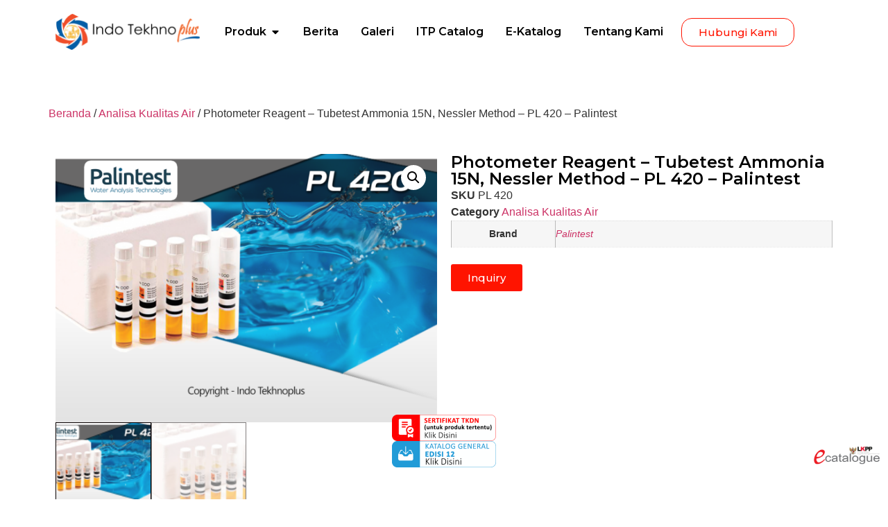

--- FILE ---
content_type: text/html; charset=UTF-8
request_url: https://indotekhnoplus.com/product/photometer-reagent-tubetest-ammonia-15n-nessler-method-pl-420-palintest/
body_size: 33073
content:
<!doctype html>
<html lang="id">
<head>
	<meta charset="UTF-8">
	<meta name="viewport" content="width=device-width, initial-scale=1">
	<link rel="profile" href="https://gmpg.org/xfn/11">
	<meta name='robots' content='index, follow, max-image-preview:large, max-snippet:-1, max-video-preview:-1' />

	<!-- This site is optimized with the Yoast SEO plugin v25.3.1 - https://yoast.com/wordpress/plugins/seo/ -->
	<title>Photometer Reagent - Tubetest Ammonia 15N, Nessler Method - PL 420 - Palintest - PT Indoteknoplus</title>
	<link rel="canonical" href="https://indotekhnoplus.com/product/photometer-reagent-tubetest-ammonia-15n-nessler-method-pl-420-palintest/" />
	<meta property="og:locale" content="id_ID" />
	<meta property="og:type" content="article" />
	<meta property="og:title" content="Photometer Reagent - Tubetest Ammonia 15N, Nessler Method - PL 420 - Palintest - PT Indoteknoplus" />
	<meta property="og:description" content="Nutrients&nbsp;Jumlah : 25 Tes" />
	<meta property="og:url" content="https://indotekhnoplus.com/product/photometer-reagent-tubetest-ammonia-15n-nessler-method-pl-420-palintest/" />
	<meta property="og:site_name" content="PT Indoteknoplus" />
	<meta property="article:modified_time" content="2024-02-01T06:28:33+00:00" />
	<meta property="og:image" content="https://indotekhnoplus.com/wp-content/uploads/2024/02/Palintest-8.png" />
	<meta property="og:image:width" content="1024" />
	<meta property="og:image:height" content="720" />
	<meta property="og:image:type" content="image/png" />
	<meta name="twitter:card" content="summary_large_image" />
	<script type="application/ld+json" class="yoast-schema-graph">{"@context":"https://schema.org","@graph":[{"@type":"WebPage","@id":"https://indotekhnoplus.com/product/photometer-reagent-tubetest-ammonia-15n-nessler-method-pl-420-palintest/","url":"https://indotekhnoplus.com/product/photometer-reagent-tubetest-ammonia-15n-nessler-method-pl-420-palintest/","name":"Photometer Reagent - Tubetest Ammonia 15N, Nessler Method - PL 420 - Palintest - PT Indoteknoplus","isPartOf":{"@id":"https://indotekhnoplus.com/#website"},"primaryImageOfPage":{"@id":"https://indotekhnoplus.com/product/photometer-reagent-tubetest-ammonia-15n-nessler-method-pl-420-palintest/#primaryimage"},"image":{"@id":"https://indotekhnoplus.com/product/photometer-reagent-tubetest-ammonia-15n-nessler-method-pl-420-palintest/#primaryimage"},"thumbnailUrl":"https://indotekhnoplus.com/wp-content/uploads/2024/02/Palintest-8.png","datePublished":"2024-02-01T06:28:25+00:00","dateModified":"2024-02-01T06:28:33+00:00","breadcrumb":{"@id":"https://indotekhnoplus.com/product/photometer-reagent-tubetest-ammonia-15n-nessler-method-pl-420-palintest/#breadcrumb"},"inLanguage":"id","potentialAction":[{"@type":"ReadAction","target":["https://indotekhnoplus.com/product/photometer-reagent-tubetest-ammonia-15n-nessler-method-pl-420-palintest/"]}]},{"@type":"ImageObject","inLanguage":"id","@id":"https://indotekhnoplus.com/product/photometer-reagent-tubetest-ammonia-15n-nessler-method-pl-420-palintest/#primaryimage","url":"https://indotekhnoplus.com/wp-content/uploads/2024/02/Palintest-8.png","contentUrl":"https://indotekhnoplus.com/wp-content/uploads/2024/02/Palintest-8.png","width":1024,"height":720},{"@type":"BreadcrumbList","@id":"https://indotekhnoplus.com/product/photometer-reagent-tubetest-ammonia-15n-nessler-method-pl-420-palintest/#breadcrumb","itemListElement":[{"@type":"ListItem","position":1,"name":"Beranda","item":"https://indotekhnoplus.com/"},{"@type":"ListItem","position":2,"name":"Produk","item":"https://indotekhnoplus.com/yrdd__trashed/"},{"@type":"ListItem","position":3,"name":"Photometer Reagent &#8211; Tubetest Ammonia 15N, Nessler Method &#8211; PL 420 &#8211; Palintest"}]},{"@type":"WebSite","@id":"https://indotekhnoplus.com/#website","url":"https://indotekhnoplus.com/","name":"PT Indoteknoplus","description":"","potentialAction":[{"@type":"SearchAction","target":{"@type":"EntryPoint","urlTemplate":"https://indotekhnoplus.com/?s={search_term_string}"},"query-input":{"@type":"PropertyValueSpecification","valueRequired":true,"valueName":"search_term_string"}}],"inLanguage":"id"}]}</script>
	<!-- / Yoast SEO plugin. -->


<link rel='dns-prefetch' href='//www.googletagmanager.com' />
<link rel="alternate" type="application/rss+xml" title="PT Indoteknoplus &raquo; Feed" href="https://indotekhnoplus.com/feed/" />
<link rel="alternate" type="application/rss+xml" title="PT Indoteknoplus &raquo; Umpan Komentar" href="https://indotekhnoplus.com/comments/feed/" />
<link rel="alternate" title="oEmbed (JSON)" type="application/json+oembed" href="https://indotekhnoplus.com/wp-json/oembed/1.0/embed?url=https%3A%2F%2Findotekhnoplus.com%2Fproduct%2Fphotometer-reagent-tubetest-ammonia-15n-nessler-method-pl-420-palintest%2F" />
<link rel="alternate" title="oEmbed (XML)" type="text/xml+oembed" href="https://indotekhnoplus.com/wp-json/oembed/1.0/embed?url=https%3A%2F%2Findotekhnoplus.com%2Fproduct%2Fphotometer-reagent-tubetest-ammonia-15n-nessler-method-pl-420-palintest%2F&#038;format=xml" />
<style id='wp-img-auto-sizes-contain-inline-css'>
img:is([sizes=auto i],[sizes^="auto," i]){contain-intrinsic-size:3000px 1500px}
/*# sourceURL=wp-img-auto-sizes-contain-inline-css */
</style>
<style id='wp-emoji-styles-inline-css'>

	img.wp-smiley, img.emoji {
		display: inline !important;
		border: none !important;
		box-shadow: none !important;
		height: 1em !important;
		width: 1em !important;
		margin: 0 0.07em !important;
		vertical-align: -0.1em !important;
		background: none !important;
		padding: 0 !important;
	}
/*# sourceURL=wp-emoji-styles-inline-css */
</style>
<link rel='stylesheet' id='wp-block-library-css' href='https://indotekhnoplus.com/wp-includes/css/dist/block-library/style.min.css?ver=6.9' media='all' />
<link rel='stylesheet' id='wc-blocks-style-css' href='https://indotekhnoplus.com/wp-content/plugins/woocommerce/assets/client/blocks/wc-blocks.css?ver=wc-9.9.4' media='all' />
<style id='global-styles-inline-css'>
:root{--wp--preset--aspect-ratio--square: 1;--wp--preset--aspect-ratio--4-3: 4/3;--wp--preset--aspect-ratio--3-4: 3/4;--wp--preset--aspect-ratio--3-2: 3/2;--wp--preset--aspect-ratio--2-3: 2/3;--wp--preset--aspect-ratio--16-9: 16/9;--wp--preset--aspect-ratio--9-16: 9/16;--wp--preset--color--black: #000000;--wp--preset--color--cyan-bluish-gray: #abb8c3;--wp--preset--color--white: #ffffff;--wp--preset--color--pale-pink: #f78da7;--wp--preset--color--vivid-red: #cf2e2e;--wp--preset--color--luminous-vivid-orange: #ff6900;--wp--preset--color--luminous-vivid-amber: #fcb900;--wp--preset--color--light-green-cyan: #7bdcb5;--wp--preset--color--vivid-green-cyan: #00d084;--wp--preset--color--pale-cyan-blue: #8ed1fc;--wp--preset--color--vivid-cyan-blue: #0693e3;--wp--preset--color--vivid-purple: #9b51e0;--wp--preset--gradient--vivid-cyan-blue-to-vivid-purple: linear-gradient(135deg,rgb(6,147,227) 0%,rgb(155,81,224) 100%);--wp--preset--gradient--light-green-cyan-to-vivid-green-cyan: linear-gradient(135deg,rgb(122,220,180) 0%,rgb(0,208,130) 100%);--wp--preset--gradient--luminous-vivid-amber-to-luminous-vivid-orange: linear-gradient(135deg,rgb(252,185,0) 0%,rgb(255,105,0) 100%);--wp--preset--gradient--luminous-vivid-orange-to-vivid-red: linear-gradient(135deg,rgb(255,105,0) 0%,rgb(207,46,46) 100%);--wp--preset--gradient--very-light-gray-to-cyan-bluish-gray: linear-gradient(135deg,rgb(238,238,238) 0%,rgb(169,184,195) 100%);--wp--preset--gradient--cool-to-warm-spectrum: linear-gradient(135deg,rgb(74,234,220) 0%,rgb(151,120,209) 20%,rgb(207,42,186) 40%,rgb(238,44,130) 60%,rgb(251,105,98) 80%,rgb(254,248,76) 100%);--wp--preset--gradient--blush-light-purple: linear-gradient(135deg,rgb(255,206,236) 0%,rgb(152,150,240) 100%);--wp--preset--gradient--blush-bordeaux: linear-gradient(135deg,rgb(254,205,165) 0%,rgb(254,45,45) 50%,rgb(107,0,62) 100%);--wp--preset--gradient--luminous-dusk: linear-gradient(135deg,rgb(255,203,112) 0%,rgb(199,81,192) 50%,rgb(65,88,208) 100%);--wp--preset--gradient--pale-ocean: linear-gradient(135deg,rgb(255,245,203) 0%,rgb(182,227,212) 50%,rgb(51,167,181) 100%);--wp--preset--gradient--electric-grass: linear-gradient(135deg,rgb(202,248,128) 0%,rgb(113,206,126) 100%);--wp--preset--gradient--midnight: linear-gradient(135deg,rgb(2,3,129) 0%,rgb(40,116,252) 100%);--wp--preset--font-size--small: 13px;--wp--preset--font-size--medium: 20px;--wp--preset--font-size--large: 36px;--wp--preset--font-size--x-large: 42px;--wp--preset--spacing--20: 0.44rem;--wp--preset--spacing--30: 0.67rem;--wp--preset--spacing--40: 1rem;--wp--preset--spacing--50: 1.5rem;--wp--preset--spacing--60: 2.25rem;--wp--preset--spacing--70: 3.38rem;--wp--preset--spacing--80: 5.06rem;--wp--preset--shadow--natural: 6px 6px 9px rgba(0, 0, 0, 0.2);--wp--preset--shadow--deep: 12px 12px 50px rgba(0, 0, 0, 0.4);--wp--preset--shadow--sharp: 6px 6px 0px rgba(0, 0, 0, 0.2);--wp--preset--shadow--outlined: 6px 6px 0px -3px rgb(255, 255, 255), 6px 6px rgb(0, 0, 0);--wp--preset--shadow--crisp: 6px 6px 0px rgb(0, 0, 0);}:where(.is-layout-flex){gap: 0.5em;}:where(.is-layout-grid){gap: 0.5em;}body .is-layout-flex{display: flex;}.is-layout-flex{flex-wrap: wrap;align-items: center;}.is-layout-flex > :is(*, div){margin: 0;}body .is-layout-grid{display: grid;}.is-layout-grid > :is(*, div){margin: 0;}:where(.wp-block-columns.is-layout-flex){gap: 2em;}:where(.wp-block-columns.is-layout-grid){gap: 2em;}:where(.wp-block-post-template.is-layout-flex){gap: 1.25em;}:where(.wp-block-post-template.is-layout-grid){gap: 1.25em;}.has-black-color{color: var(--wp--preset--color--black) !important;}.has-cyan-bluish-gray-color{color: var(--wp--preset--color--cyan-bluish-gray) !important;}.has-white-color{color: var(--wp--preset--color--white) !important;}.has-pale-pink-color{color: var(--wp--preset--color--pale-pink) !important;}.has-vivid-red-color{color: var(--wp--preset--color--vivid-red) !important;}.has-luminous-vivid-orange-color{color: var(--wp--preset--color--luminous-vivid-orange) !important;}.has-luminous-vivid-amber-color{color: var(--wp--preset--color--luminous-vivid-amber) !important;}.has-light-green-cyan-color{color: var(--wp--preset--color--light-green-cyan) !important;}.has-vivid-green-cyan-color{color: var(--wp--preset--color--vivid-green-cyan) !important;}.has-pale-cyan-blue-color{color: var(--wp--preset--color--pale-cyan-blue) !important;}.has-vivid-cyan-blue-color{color: var(--wp--preset--color--vivid-cyan-blue) !important;}.has-vivid-purple-color{color: var(--wp--preset--color--vivid-purple) !important;}.has-black-background-color{background-color: var(--wp--preset--color--black) !important;}.has-cyan-bluish-gray-background-color{background-color: var(--wp--preset--color--cyan-bluish-gray) !important;}.has-white-background-color{background-color: var(--wp--preset--color--white) !important;}.has-pale-pink-background-color{background-color: var(--wp--preset--color--pale-pink) !important;}.has-vivid-red-background-color{background-color: var(--wp--preset--color--vivid-red) !important;}.has-luminous-vivid-orange-background-color{background-color: var(--wp--preset--color--luminous-vivid-orange) !important;}.has-luminous-vivid-amber-background-color{background-color: var(--wp--preset--color--luminous-vivid-amber) !important;}.has-light-green-cyan-background-color{background-color: var(--wp--preset--color--light-green-cyan) !important;}.has-vivid-green-cyan-background-color{background-color: var(--wp--preset--color--vivid-green-cyan) !important;}.has-pale-cyan-blue-background-color{background-color: var(--wp--preset--color--pale-cyan-blue) !important;}.has-vivid-cyan-blue-background-color{background-color: var(--wp--preset--color--vivid-cyan-blue) !important;}.has-vivid-purple-background-color{background-color: var(--wp--preset--color--vivid-purple) !important;}.has-black-border-color{border-color: var(--wp--preset--color--black) !important;}.has-cyan-bluish-gray-border-color{border-color: var(--wp--preset--color--cyan-bluish-gray) !important;}.has-white-border-color{border-color: var(--wp--preset--color--white) !important;}.has-pale-pink-border-color{border-color: var(--wp--preset--color--pale-pink) !important;}.has-vivid-red-border-color{border-color: var(--wp--preset--color--vivid-red) !important;}.has-luminous-vivid-orange-border-color{border-color: var(--wp--preset--color--luminous-vivid-orange) !important;}.has-luminous-vivid-amber-border-color{border-color: var(--wp--preset--color--luminous-vivid-amber) !important;}.has-light-green-cyan-border-color{border-color: var(--wp--preset--color--light-green-cyan) !important;}.has-vivid-green-cyan-border-color{border-color: var(--wp--preset--color--vivid-green-cyan) !important;}.has-pale-cyan-blue-border-color{border-color: var(--wp--preset--color--pale-cyan-blue) !important;}.has-vivid-cyan-blue-border-color{border-color: var(--wp--preset--color--vivid-cyan-blue) !important;}.has-vivid-purple-border-color{border-color: var(--wp--preset--color--vivid-purple) !important;}.has-vivid-cyan-blue-to-vivid-purple-gradient-background{background: var(--wp--preset--gradient--vivid-cyan-blue-to-vivid-purple) !important;}.has-light-green-cyan-to-vivid-green-cyan-gradient-background{background: var(--wp--preset--gradient--light-green-cyan-to-vivid-green-cyan) !important;}.has-luminous-vivid-amber-to-luminous-vivid-orange-gradient-background{background: var(--wp--preset--gradient--luminous-vivid-amber-to-luminous-vivid-orange) !important;}.has-luminous-vivid-orange-to-vivid-red-gradient-background{background: var(--wp--preset--gradient--luminous-vivid-orange-to-vivid-red) !important;}.has-very-light-gray-to-cyan-bluish-gray-gradient-background{background: var(--wp--preset--gradient--very-light-gray-to-cyan-bluish-gray) !important;}.has-cool-to-warm-spectrum-gradient-background{background: var(--wp--preset--gradient--cool-to-warm-spectrum) !important;}.has-blush-light-purple-gradient-background{background: var(--wp--preset--gradient--blush-light-purple) !important;}.has-blush-bordeaux-gradient-background{background: var(--wp--preset--gradient--blush-bordeaux) !important;}.has-luminous-dusk-gradient-background{background: var(--wp--preset--gradient--luminous-dusk) !important;}.has-pale-ocean-gradient-background{background: var(--wp--preset--gradient--pale-ocean) !important;}.has-electric-grass-gradient-background{background: var(--wp--preset--gradient--electric-grass) !important;}.has-midnight-gradient-background{background: var(--wp--preset--gradient--midnight) !important;}.has-small-font-size{font-size: var(--wp--preset--font-size--small) !important;}.has-medium-font-size{font-size: var(--wp--preset--font-size--medium) !important;}.has-large-font-size{font-size: var(--wp--preset--font-size--large) !important;}.has-x-large-font-size{font-size: var(--wp--preset--font-size--x-large) !important;}
/*# sourceURL=global-styles-inline-css */
</style>

<style id='classic-theme-styles-inline-css'>
/*! This file is auto-generated */
.wp-block-button__link{color:#fff;background-color:#32373c;border-radius:9999px;box-shadow:none;text-decoration:none;padding:calc(.667em + 2px) calc(1.333em + 2px);font-size:1.125em}.wp-block-file__button{background:#32373c;color:#fff;text-decoration:none}
/*# sourceURL=/wp-includes/css/classic-themes.min.css */
</style>
<link rel='stylesheet' id='bodhi-svgs-attachment-css' href='https://indotekhnoplus.com/wp-content/plugins/svg-support/css/svgs-attachment.css' media='all' />
<link rel='stylesheet' id='photoswipe-css' href='https://indotekhnoplus.com/wp-content/plugins/woocommerce/assets/css/photoswipe/photoswipe.min.css?ver=9.9.4' media='all' />
<link rel='stylesheet' id='photoswipe-default-skin-css' href='https://indotekhnoplus.com/wp-content/plugins/woocommerce/assets/css/photoswipe/default-skin/default-skin.min.css?ver=9.9.4' media='all' />
<link rel='stylesheet' id='woocommerce-layout-css' href='https://indotekhnoplus.com/wp-content/plugins/woocommerce/assets/css/woocommerce-layout.css?ver=9.9.4' media='all' />
<link rel='stylesheet' id='woocommerce-smallscreen-css' href='https://indotekhnoplus.com/wp-content/plugins/woocommerce/assets/css/woocommerce-smallscreen.css?ver=9.9.4' media='only screen and (max-width: 768px)' />
<link rel='stylesheet' id='woocommerce-general-css' href='https://indotekhnoplus.com/wp-content/plugins/woocommerce/assets/css/woocommerce.css?ver=9.9.4' media='all' />
<style id='woocommerce-inline-inline-css'>
.woocommerce form .form-row .required { visibility: visible; }
/*# sourceURL=woocommerce-inline-inline-css */
</style>
<link rel='stylesheet' id='brands-styles-css' href='https://indotekhnoplus.com/wp-content/plugins/woocommerce/assets/css/brands.css?ver=9.9.4' media='all' />
<link rel='stylesheet' id='dgwt-wcas-style-css' href='https://indotekhnoplus.com/wp-content/plugins/ajax-search-for-woocommerce/assets/css/style.min.css?ver=1.30.0' media='all' />
<link rel='stylesheet' id='hello-elementor-css' href='https://indotekhnoplus.com/wp-content/themes/hello-elementor/style.min.css?ver=3.0.1' media='all' />
<link rel='stylesheet' id='hello-elementor-theme-style-css' href='https://indotekhnoplus.com/wp-content/themes/hello-elementor/theme.min.css?ver=3.0.1' media='all' />
<link rel='stylesheet' id='hello-elementor-header-footer-css' href='https://indotekhnoplus.com/wp-content/themes/hello-elementor/header-footer.min.css?ver=3.0.1' media='all' />
<link rel='stylesheet' id='elementor-frontend-css' href='https://indotekhnoplus.com/wp-content/plugins/elementor/assets/css/frontend-lite.min.css?ver=3.22.1' media='all' />
<style id='elementor-frontend-inline-css'>
.elementor-kit-6{--e-global-color-primary:#0154A9;--e-global-color-secondary:#FF1400;--e-global-color-text:#000000;--e-global-color-accent:#FF1400;--e-global-typography-primary-font-family:"Montserrat";--e-global-typography-primary-font-weight:600;--e-global-typography-secondary-font-family:"Montserrat";--e-global-typography-secondary-font-weight:400;--e-global-typography-text-font-family:"Montserrat";--e-global-typography-text-font-weight:400;--e-global-typography-accent-font-family:"Montserrat";--e-global-typography-accent-font-weight:500;}.elementor-section.elementor-section-boxed > .elementor-container{max-width:1140px;}.e-con{--container-max-width:1140px;}.elementor-widget:not(:last-child){margin-block-end:20px;}.elementor-element{--widgets-spacing:20px 20px;}{}h1.entry-title{display:var(--page-title-display);}.elementor-kit-6 e-page-transition{background-color:#FFBC7D;}.site-header{padding-inline-end:0px;padding-inline-start:0px;}@media(max-width:1024px){.elementor-section.elementor-section-boxed > .elementor-container{max-width:1024px;}.e-con{--container-max-width:1024px;}}@media(max-width:767px){.elementor-section.elementor-section-boxed > .elementor-container{max-width:767px;}.e-con{--container-max-width:767px;}}
.elementor-widget-nested-tabs > .elementor-widget-container > .e-n-tabs[data-touch-mode="false"] > .e-n-tabs-heading > .e-n-tab-title[aria-selected="false"]:hover{background:var( --e-global-color-accent );}.elementor-widget-nested-tabs > .elementor-widget-container > .e-n-tabs > .e-n-tabs-heading > .e-n-tab-title[aria-selected="true"], .elementor-widget-nested-tabs > .elementor-widget-container > .e-n-tabs[data-touch-mode="true"] > .e-n-tabs-heading > .e-n-tab-title[aria-selected="false"]:hover{background:var( --e-global-color-accent );}.elementor-widget-nested-tabs > .elementor-widget-container > .e-n-tabs > .e-n-tabs-heading > :is( .e-n-tab-title > .e-n-tab-title-text, .e-n-tab-title ){font-family:var( --e-global-typography-accent-font-family ), Sans-serif;font-weight:var( --e-global-typography-accent-font-weight );}.elementor-widget-heading .elementor-heading-title{color:var( --e-global-color-primary );font-family:var( --e-global-typography-primary-font-family ), Sans-serif;font-weight:var( --e-global-typography-primary-font-weight );}.elementor-widget-image .widget-image-caption{color:var( --e-global-color-text );font-family:var( --e-global-typography-text-font-family ), Sans-serif;font-weight:var( --e-global-typography-text-font-weight );}.elementor-widget-text-editor{color:var( --e-global-color-text );font-family:var( --e-global-typography-text-font-family ), Sans-serif;font-weight:var( --e-global-typography-text-font-weight );}.elementor-widget-text-editor.elementor-drop-cap-view-stacked .elementor-drop-cap{background-color:var( --e-global-color-primary );}.elementor-widget-text-editor.elementor-drop-cap-view-framed .elementor-drop-cap, .elementor-widget-text-editor.elementor-drop-cap-view-default .elementor-drop-cap{color:var( --e-global-color-primary );border-color:var( --e-global-color-primary );}.elementor-widget-button .elementor-button{font-family:var( --e-global-typography-accent-font-family ), Sans-serif;font-weight:var( --e-global-typography-accent-font-weight );background-color:var( --e-global-color-accent );}.elementor-widget-divider{--divider-color:var( --e-global-color-secondary );}.elementor-widget-divider .elementor-divider__text{color:var( --e-global-color-secondary );font-family:var( --e-global-typography-secondary-font-family ), Sans-serif;font-weight:var( --e-global-typography-secondary-font-weight );}.elementor-widget-divider.elementor-view-stacked .elementor-icon{background-color:var( --e-global-color-secondary );}.elementor-widget-divider.elementor-view-framed .elementor-icon, .elementor-widget-divider.elementor-view-default .elementor-icon{color:var( --e-global-color-secondary );border-color:var( --e-global-color-secondary );}.elementor-widget-divider.elementor-view-framed .elementor-icon, .elementor-widget-divider.elementor-view-default .elementor-icon svg{fill:var( --e-global-color-secondary );}.elementor-widget-image-box .elementor-image-box-title{color:var( --e-global-color-primary );font-family:var( --e-global-typography-primary-font-family ), Sans-serif;font-weight:var( --e-global-typography-primary-font-weight );}.elementor-widget-image-box .elementor-image-box-description{color:var( --e-global-color-text );font-family:var( --e-global-typography-text-font-family ), Sans-serif;font-weight:var( --e-global-typography-text-font-weight );}.elementor-widget-icon.elementor-view-stacked .elementor-icon{background-color:var( --e-global-color-primary );}.elementor-widget-icon.elementor-view-framed .elementor-icon, .elementor-widget-icon.elementor-view-default .elementor-icon{color:var( --e-global-color-primary );border-color:var( --e-global-color-primary );}.elementor-widget-icon.elementor-view-framed .elementor-icon, .elementor-widget-icon.elementor-view-default .elementor-icon svg{fill:var( --e-global-color-primary );}.elementor-widget-icon-box.elementor-view-stacked .elementor-icon{background-color:var( --e-global-color-primary );}.elementor-widget-icon-box.elementor-view-framed .elementor-icon, .elementor-widget-icon-box.elementor-view-default .elementor-icon{fill:var( --e-global-color-primary );color:var( --e-global-color-primary );border-color:var( --e-global-color-primary );}.elementor-widget-icon-box .elementor-icon-box-title{color:var( --e-global-color-primary );}.elementor-widget-icon-box .elementor-icon-box-title, .elementor-widget-icon-box .elementor-icon-box-title a{font-family:var( --e-global-typography-primary-font-family ), Sans-serif;font-weight:var( --e-global-typography-primary-font-weight );}.elementor-widget-icon-box .elementor-icon-box-description{color:var( --e-global-color-text );font-family:var( --e-global-typography-text-font-family ), Sans-serif;font-weight:var( --e-global-typography-text-font-weight );}.elementor-widget-star-rating .elementor-star-rating__title{color:var( --e-global-color-text );font-family:var( --e-global-typography-text-font-family ), Sans-serif;font-weight:var( --e-global-typography-text-font-weight );}.elementor-widget-image-gallery .gallery-item .gallery-caption{font-family:var( --e-global-typography-accent-font-family ), Sans-serif;font-weight:var( --e-global-typography-accent-font-weight );}.elementor-widget-icon-list .elementor-icon-list-item:not(:last-child):after{border-color:var( --e-global-color-text );}.elementor-widget-icon-list .elementor-icon-list-icon i{color:var( --e-global-color-primary );}.elementor-widget-icon-list .elementor-icon-list-icon svg{fill:var( --e-global-color-primary );}.elementor-widget-icon-list .elementor-icon-list-item > .elementor-icon-list-text, .elementor-widget-icon-list .elementor-icon-list-item > a{font-family:var( --e-global-typography-text-font-family ), Sans-serif;font-weight:var( --e-global-typography-text-font-weight );}.elementor-widget-icon-list .elementor-icon-list-text{color:var( --e-global-color-secondary );}.elementor-widget-counter .elementor-counter-number-wrapper{color:var( --e-global-color-primary );font-family:var( --e-global-typography-primary-font-family ), Sans-serif;font-weight:var( --e-global-typography-primary-font-weight );}.elementor-widget-counter .elementor-counter-title{color:var( --e-global-color-secondary );font-family:var( --e-global-typography-secondary-font-family ), Sans-serif;font-weight:var( --e-global-typography-secondary-font-weight );}.elementor-widget-progress .elementor-progress-wrapper .elementor-progress-bar{background-color:var( --e-global-color-primary );}.elementor-widget-progress .elementor-title{color:var( --e-global-color-primary );font-family:var( --e-global-typography-text-font-family ), Sans-serif;font-weight:var( --e-global-typography-text-font-weight );}.elementor-widget-testimonial .elementor-testimonial-content{color:var( --e-global-color-text );font-family:var( --e-global-typography-text-font-family ), Sans-serif;font-weight:var( --e-global-typography-text-font-weight );}.elementor-widget-testimonial .elementor-testimonial-name{color:var( --e-global-color-primary );font-family:var( --e-global-typography-primary-font-family ), Sans-serif;font-weight:var( --e-global-typography-primary-font-weight );}.elementor-widget-testimonial .elementor-testimonial-job{color:var( --e-global-color-secondary );font-family:var( --e-global-typography-secondary-font-family ), Sans-serif;font-weight:var( --e-global-typography-secondary-font-weight );}.elementor-widget-tabs .elementor-tab-title, .elementor-widget-tabs .elementor-tab-title a{color:var( --e-global-color-primary );}.elementor-widget-tabs .elementor-tab-title.elementor-active,
					 .elementor-widget-tabs .elementor-tab-title.elementor-active a{color:var( --e-global-color-accent );}.elementor-widget-tabs .elementor-tab-title{font-family:var( --e-global-typography-primary-font-family ), Sans-serif;font-weight:var( --e-global-typography-primary-font-weight );}.elementor-widget-tabs .elementor-tab-content{color:var( --e-global-color-text );font-family:var( --e-global-typography-text-font-family ), Sans-serif;font-weight:var( --e-global-typography-text-font-weight );}.elementor-widget-accordion .elementor-accordion-icon, .elementor-widget-accordion .elementor-accordion-title{color:var( --e-global-color-primary );}.elementor-widget-accordion .elementor-accordion-icon svg{fill:var( --e-global-color-primary );}.elementor-widget-accordion .elementor-active .elementor-accordion-icon, .elementor-widget-accordion .elementor-active .elementor-accordion-title{color:var( --e-global-color-accent );}.elementor-widget-accordion .elementor-active .elementor-accordion-icon svg{fill:var( --e-global-color-accent );}.elementor-widget-accordion .elementor-accordion-title{font-family:var( --e-global-typography-primary-font-family ), Sans-serif;font-weight:var( --e-global-typography-primary-font-weight );}.elementor-widget-accordion .elementor-tab-content{color:var( --e-global-color-text );font-family:var( --e-global-typography-text-font-family ), Sans-serif;font-weight:var( --e-global-typography-text-font-weight );}.elementor-widget-toggle .elementor-toggle-title, .elementor-widget-toggle .elementor-toggle-icon{color:var( --e-global-color-primary );}.elementor-widget-toggle .elementor-toggle-icon svg{fill:var( --e-global-color-primary );}.elementor-widget-toggle .elementor-tab-title.elementor-active a, .elementor-widget-toggle .elementor-tab-title.elementor-active .elementor-toggle-icon{color:var( --e-global-color-accent );}.elementor-widget-toggle .elementor-toggle-title{font-family:var( --e-global-typography-primary-font-family ), Sans-serif;font-weight:var( --e-global-typography-primary-font-weight );}.elementor-widget-toggle .elementor-tab-content{color:var( --e-global-color-text );font-family:var( --e-global-typography-text-font-family ), Sans-serif;font-weight:var( --e-global-typography-text-font-weight );}.elementor-widget-alert .elementor-alert-title{font-family:var( --e-global-typography-primary-font-family ), Sans-serif;font-weight:var( --e-global-typography-primary-font-weight );}.elementor-widget-alert .elementor-alert-description{font-family:var( --e-global-typography-text-font-family ), Sans-serif;font-weight:var( --e-global-typography-text-font-weight );}.elementor-widget-eszpf-product-filter .eszlwcf-product-title{font-family:var( --e-global-typography-secondary-font-family ), Sans-serif;font-weight:var( --e-global-typography-secondary-font-weight );color:var( --e-global-color-primary );}.elementor-widget-eszpf-product-filter .eszlwcf-product-price-regular:not(.sale-price) span, .elementor-widget-eszpf-product-filter .eszlwcf-product-price-regular.sale-price del span{font-family:var( --e-global-typography-text-font-family ), Sans-serif;font-weight:var( --e-global-typography-text-font-weight );}.elementor-widget-eszpf-product-filter .eszlwcf-product-price-regular.sale-price ins, .elementor-widget-eszpf-product-filter .eszlwcf-product-price-regular.sale-price ins span{font-family:var( --e-global-typography-accent-font-family ), Sans-serif;font-weight:var( --e-global-typography-accent-font-weight );}.elementor-widget-eszpf-product-filter .eszlwcf-product-button a{font-family:var( --e-global-typography-accent-font-family ), Sans-serif;font-weight:var( --e-global-typography-accent-font-weight );}.elementor-widget-eszpf-product-filter .eszlwcf-filter-block-heading{font-family:var( --e-global-typography-secondary-font-family ), Sans-serif;font-weight:var( --e-global-typography-secondary-font-weight );color:var( --e-global-color-primary );}.elementor-widget-eszpf-product-filter .eszlwcf-filter-filed-wrapper  label{font-family:var( --e-global-typography-text-font-family ), Sans-serif;font-weight:var( --e-global-typography-text-font-weight );color:var( --e-global-color-text );}.elementor-widget-eszpf-product-filter .eszlwcf-range-value-display{font-family:var( --e-global-typography-accent-font-family ), Sans-serif;font-weight:var( --e-global-typography-accent-font-weight );color:var( --e-global-color-accent );}.elementor-widget-eszpf-product-filter .eszlwcf-load-more a{font-family:var( --e-global-typography-accent-font-family ), Sans-serif;font-weight:var( --e-global-typography-accent-font-weight );}.elementor-widget-eszpf-product-filter .esz-modal-product-title{font-family:var( --e-global-typography-primary-font-family ), Sans-serif;font-weight:var( --e-global-typography-primary-font-weight );}.elementor-widget-eszpf-product-filter .esz-modal-product-price-regular:not(.sale-price) span, .elementor-widget-eszpf-product-filter .esz-modal-product-price-regular.sale-price del span{font-family:var( --e-global-typography-text-font-family ), Sans-serif;font-weight:var( --e-global-typography-text-font-weight );}.elementor-widget-eszpf-product-filter .esz-modal-product-price-regular.sale-price ins, .elementor-widget-eszpf-product-filter .esz-modal-product-price-regular.sale-price ins span{font-family:var( --e-global-typography-accent-font-family ), Sans-serif;font-weight:var( --e-global-typography-accent-font-weight );}.elementor-widget-eszpf-product-filter .esz-modal-product-desc{font-family:var( --e-global-typography-text-font-family ), Sans-serif;font-weight:var( --e-global-typography-text-font-weight );}.elementor-widget-eszpf-product-filter .esz-modal-product-meta{font-family:var( --e-global-typography-text-font-family ), Sans-serif;font-weight:var( --e-global-typography-text-font-weight );}.elementor-widget-eszpf-product-filter .esz-modal-product-cart-button a{font-family:var( --e-global-typography-accent-font-family ), Sans-serif;font-weight:var( --e-global-typography-accent-font-weight );}.elementor-widget-text-path{font-family:var( --e-global-typography-text-font-family ), Sans-serif;font-weight:var( --e-global-typography-text-font-weight );}.elementor-widget-theme-site-logo .widget-image-caption{color:var( --e-global-color-text );font-family:var( --e-global-typography-text-font-family ), Sans-serif;font-weight:var( --e-global-typography-text-font-weight );}.elementor-widget-theme-site-title .elementor-heading-title{color:var( --e-global-color-primary );font-family:var( --e-global-typography-primary-font-family ), Sans-serif;font-weight:var( --e-global-typography-primary-font-weight );}.elementor-widget-theme-page-title .elementor-heading-title{color:var( --e-global-color-primary );font-family:var( --e-global-typography-primary-font-family ), Sans-serif;font-weight:var( --e-global-typography-primary-font-weight );}.elementor-widget-theme-post-title .elementor-heading-title{color:var( --e-global-color-primary );font-family:var( --e-global-typography-primary-font-family ), Sans-serif;font-weight:var( --e-global-typography-primary-font-weight );}.elementor-widget-theme-post-excerpt .elementor-widget-container{color:var( --e-global-color-text );font-family:var( --e-global-typography-text-font-family ), Sans-serif;font-weight:var( --e-global-typography-text-font-weight );}.elementor-widget-theme-post-content{color:var( --e-global-color-text );font-family:var( --e-global-typography-text-font-family ), Sans-serif;font-weight:var( --e-global-typography-text-font-weight );}.elementor-widget-theme-post-featured-image .widget-image-caption{color:var( --e-global-color-text );font-family:var( --e-global-typography-text-font-family ), Sans-serif;font-weight:var( --e-global-typography-text-font-weight );}.elementor-widget-theme-archive-title .elementor-heading-title{color:var( --e-global-color-primary );font-family:var( --e-global-typography-primary-font-family ), Sans-serif;font-weight:var( --e-global-typography-primary-font-weight );}.elementor-widget-archive-posts .elementor-post__title, .elementor-widget-archive-posts .elementor-post__title a{color:var( --e-global-color-secondary );font-family:var( --e-global-typography-primary-font-family ), Sans-serif;font-weight:var( --e-global-typography-primary-font-weight );}.elementor-widget-archive-posts .elementor-post__meta-data{font-family:var( --e-global-typography-secondary-font-family ), Sans-serif;font-weight:var( --e-global-typography-secondary-font-weight );}.elementor-widget-archive-posts .elementor-post__excerpt p{font-family:var( --e-global-typography-text-font-family ), Sans-serif;font-weight:var( --e-global-typography-text-font-weight );}.elementor-widget-archive-posts .elementor-post__read-more{color:var( --e-global-color-accent );}.elementor-widget-archive-posts a.elementor-post__read-more{font-family:var( --e-global-typography-accent-font-family ), Sans-serif;font-weight:var( --e-global-typography-accent-font-weight );}.elementor-widget-archive-posts .elementor-post__card .elementor-post__badge{background-color:var( --e-global-color-accent );font-family:var( --e-global-typography-accent-font-family ), Sans-serif;font-weight:var( --e-global-typography-accent-font-weight );}.elementor-widget-archive-posts .elementor-pagination{font-family:var( --e-global-typography-secondary-font-family ), Sans-serif;font-weight:var( --e-global-typography-secondary-font-weight );}.elementor-widget-archive-posts .elementor-button{font-family:var( --e-global-typography-accent-font-family ), Sans-serif;font-weight:var( --e-global-typography-accent-font-weight );background-color:var( --e-global-color-accent );}.elementor-widget-archive-posts .e-load-more-message{font-family:var( --e-global-typography-secondary-font-family ), Sans-serif;font-weight:var( --e-global-typography-secondary-font-weight );}.elementor-widget-archive-posts .elementor-posts-nothing-found{color:var( --e-global-color-text );font-family:var( --e-global-typography-text-font-family ), Sans-serif;font-weight:var( --e-global-typography-text-font-weight );}.elementor-widget-loop-grid .elementor-pagination{font-family:var( --e-global-typography-secondary-font-family ), Sans-serif;font-weight:var( --e-global-typography-secondary-font-weight );}.elementor-widget-loop-grid .elementor-button{font-family:var( --e-global-typography-accent-font-family ), Sans-serif;font-weight:var( --e-global-typography-accent-font-weight );background-color:var( --e-global-color-accent );}.elementor-widget-loop-grid .e-load-more-message{font-family:var( --e-global-typography-secondary-font-family ), Sans-serif;font-weight:var( --e-global-typography-secondary-font-weight );}.elementor-widget-posts .elementor-post__title, .elementor-widget-posts .elementor-post__title a{color:var( --e-global-color-secondary );font-family:var( --e-global-typography-primary-font-family ), Sans-serif;font-weight:var( --e-global-typography-primary-font-weight );}.elementor-widget-posts .elementor-post__meta-data{font-family:var( --e-global-typography-secondary-font-family ), Sans-serif;font-weight:var( --e-global-typography-secondary-font-weight );}.elementor-widget-posts .elementor-post__excerpt p{font-family:var( --e-global-typography-text-font-family ), Sans-serif;font-weight:var( --e-global-typography-text-font-weight );}.elementor-widget-posts .elementor-post__read-more{color:var( --e-global-color-accent );}.elementor-widget-posts a.elementor-post__read-more{font-family:var( --e-global-typography-accent-font-family ), Sans-serif;font-weight:var( --e-global-typography-accent-font-weight );}.elementor-widget-posts .elementor-post__card .elementor-post__badge{background-color:var( --e-global-color-accent );font-family:var( --e-global-typography-accent-font-family ), Sans-serif;font-weight:var( --e-global-typography-accent-font-weight );}.elementor-widget-posts .elementor-pagination{font-family:var( --e-global-typography-secondary-font-family ), Sans-serif;font-weight:var( --e-global-typography-secondary-font-weight );}.elementor-widget-posts .elementor-button{font-family:var( --e-global-typography-accent-font-family ), Sans-serif;font-weight:var( --e-global-typography-accent-font-weight );background-color:var( --e-global-color-accent );}.elementor-widget-posts .e-load-more-message{font-family:var( --e-global-typography-secondary-font-family ), Sans-serif;font-weight:var( --e-global-typography-secondary-font-weight );}.elementor-widget-portfolio a .elementor-portfolio-item__overlay{background-color:var( --e-global-color-accent );}.elementor-widget-portfolio .elementor-portfolio-item__title{font-family:var( --e-global-typography-primary-font-family ), Sans-serif;font-weight:var( --e-global-typography-primary-font-weight );}.elementor-widget-portfolio .elementor-portfolio__filter{color:var( --e-global-color-text );font-family:var( --e-global-typography-primary-font-family ), Sans-serif;font-weight:var( --e-global-typography-primary-font-weight );}.elementor-widget-portfolio .elementor-portfolio__filter.elementor-active{color:var( --e-global-color-primary );}.elementor-widget-gallery .elementor-gallery-item__title{font-family:var( --e-global-typography-primary-font-family ), Sans-serif;font-weight:var( --e-global-typography-primary-font-weight );}.elementor-widget-gallery .elementor-gallery-item__description{font-family:var( --e-global-typography-text-font-family ), Sans-serif;font-weight:var( --e-global-typography-text-font-weight );}.elementor-widget-gallery{--galleries-title-color-normal:var( --e-global-color-primary );--galleries-title-color-hover:var( --e-global-color-secondary );--galleries-pointer-bg-color-hover:var( --e-global-color-accent );--gallery-title-color-active:var( --e-global-color-secondary );--galleries-pointer-bg-color-active:var( --e-global-color-accent );}.elementor-widget-gallery .elementor-gallery-title{font-family:var( --e-global-typography-primary-font-family ), Sans-serif;font-weight:var( --e-global-typography-primary-font-weight );}.elementor-widget-form .elementor-field-group > label, .elementor-widget-form .elementor-field-subgroup label{color:var( --e-global-color-text );}.elementor-widget-form .elementor-field-group > label{font-family:var( --e-global-typography-text-font-family ), Sans-serif;font-weight:var( --e-global-typography-text-font-weight );}.elementor-widget-form .elementor-field-type-html{color:var( --e-global-color-text );font-family:var( --e-global-typography-text-font-family ), Sans-serif;font-weight:var( --e-global-typography-text-font-weight );}.elementor-widget-form .elementor-field-group .elementor-field{color:var( --e-global-color-text );}.elementor-widget-form .elementor-field-group .elementor-field, .elementor-widget-form .elementor-field-subgroup label{font-family:var( --e-global-typography-text-font-family ), Sans-serif;font-weight:var( --e-global-typography-text-font-weight );}.elementor-widget-form .elementor-button{font-family:var( --e-global-typography-accent-font-family ), Sans-serif;font-weight:var( --e-global-typography-accent-font-weight );}.elementor-widget-form .e-form__buttons__wrapper__button-next{background-color:var( --e-global-color-accent );}.elementor-widget-form .elementor-button[type="submit"]{background-color:var( --e-global-color-accent );}.elementor-widget-form .e-form__buttons__wrapper__button-previous{background-color:var( --e-global-color-accent );}.elementor-widget-form .elementor-message{font-family:var( --e-global-typography-text-font-family ), Sans-serif;font-weight:var( --e-global-typography-text-font-weight );}.elementor-widget-form .e-form__indicators__indicator, .elementor-widget-form .e-form__indicators__indicator__label{font-family:var( --e-global-typography-accent-font-family ), Sans-serif;font-weight:var( --e-global-typography-accent-font-weight );}.elementor-widget-form{--e-form-steps-indicator-inactive-primary-color:var( --e-global-color-text );--e-form-steps-indicator-active-primary-color:var( --e-global-color-accent );--e-form-steps-indicator-completed-primary-color:var( --e-global-color-accent );--e-form-steps-indicator-progress-color:var( --e-global-color-accent );--e-form-steps-indicator-progress-background-color:var( --e-global-color-text );--e-form-steps-indicator-progress-meter-color:var( --e-global-color-text );}.elementor-widget-form .e-form__indicators__indicator__progress__meter{font-family:var( --e-global-typography-accent-font-family ), Sans-serif;font-weight:var( --e-global-typography-accent-font-weight );}.elementor-widget-login .elementor-field-group > a{color:var( --e-global-color-text );}.elementor-widget-login .elementor-field-group > a:hover{color:var( --e-global-color-accent );}.elementor-widget-login .elementor-form-fields-wrapper label{color:var( --e-global-color-text );font-family:var( --e-global-typography-text-font-family ), Sans-serif;font-weight:var( --e-global-typography-text-font-weight );}.elementor-widget-login .elementor-field-group .elementor-field{color:var( --e-global-color-text );}.elementor-widget-login .elementor-field-group .elementor-field, .elementor-widget-login .elementor-field-subgroup label{font-family:var( --e-global-typography-text-font-family ), Sans-serif;font-weight:var( --e-global-typography-text-font-weight );}.elementor-widget-login .elementor-button{font-family:var( --e-global-typography-accent-font-family ), Sans-serif;font-weight:var( --e-global-typography-accent-font-weight );background-color:var( --e-global-color-accent );}.elementor-widget-login .elementor-widget-container .elementor-login__logged-in-message{color:var( --e-global-color-text );font-family:var( --e-global-typography-text-font-family ), Sans-serif;font-weight:var( --e-global-typography-text-font-weight );}.elementor-widget-slides .elementor-slide-heading{font-family:var( --e-global-typography-primary-font-family ), Sans-serif;font-weight:var( --e-global-typography-primary-font-weight );}.elementor-widget-slides .elementor-slide-description{font-family:var( --e-global-typography-secondary-font-family ), Sans-serif;font-weight:var( --e-global-typography-secondary-font-weight );}.elementor-widget-slides .elementor-slide-button{font-family:var( --e-global-typography-accent-font-family ), Sans-serif;font-weight:var( --e-global-typography-accent-font-weight );}.elementor-widget-nav-menu .elementor-nav-menu .elementor-item{font-family:var( --e-global-typography-primary-font-family ), Sans-serif;font-weight:var( --e-global-typography-primary-font-weight );}.elementor-widget-nav-menu .elementor-nav-menu--main .elementor-item{color:var( --e-global-color-text );fill:var( --e-global-color-text );}.elementor-widget-nav-menu .elementor-nav-menu--main .elementor-item:hover,
					.elementor-widget-nav-menu .elementor-nav-menu--main .elementor-item.elementor-item-active,
					.elementor-widget-nav-menu .elementor-nav-menu--main .elementor-item.highlighted,
					.elementor-widget-nav-menu .elementor-nav-menu--main .elementor-item:focus{color:var( --e-global-color-accent );fill:var( --e-global-color-accent );}.elementor-widget-nav-menu .elementor-nav-menu--main:not(.e--pointer-framed) .elementor-item:before,
					.elementor-widget-nav-menu .elementor-nav-menu--main:not(.e--pointer-framed) .elementor-item:after{background-color:var( --e-global-color-accent );}.elementor-widget-nav-menu .e--pointer-framed .elementor-item:before,
					.elementor-widget-nav-menu .e--pointer-framed .elementor-item:after{border-color:var( --e-global-color-accent );}.elementor-widget-nav-menu{--e-nav-menu-divider-color:var( --e-global-color-text );}.elementor-widget-nav-menu .elementor-nav-menu--dropdown .elementor-item, .elementor-widget-nav-menu .elementor-nav-menu--dropdown  .elementor-sub-item{font-family:var( --e-global-typography-accent-font-family ), Sans-serif;font-weight:var( --e-global-typography-accent-font-weight );}.elementor-widget-animated-headline .elementor-headline-dynamic-wrapper path{stroke:var( --e-global-color-accent );}.elementor-widget-animated-headline .elementor-headline-plain-text{color:var( --e-global-color-secondary );}.elementor-widget-animated-headline .elementor-headline{font-family:var( --e-global-typography-primary-font-family ), Sans-serif;font-weight:var( --e-global-typography-primary-font-weight );}.elementor-widget-animated-headline{--dynamic-text-color:var( --e-global-color-secondary );}.elementor-widget-animated-headline .elementor-headline-dynamic-text{font-family:var( --e-global-typography-primary-font-family ), Sans-serif;font-weight:var( --e-global-typography-primary-font-weight );}.elementor-widget-hotspot .widget-image-caption{font-family:var( --e-global-typography-text-font-family ), Sans-serif;font-weight:var( --e-global-typography-text-font-weight );}.elementor-widget-hotspot{--hotspot-color:var( --e-global-color-primary );--hotspot-box-color:var( --e-global-color-secondary );--tooltip-color:var( --e-global-color-secondary );}.elementor-widget-hotspot .e-hotspot__label{font-family:var( --e-global-typography-primary-font-family ), Sans-serif;font-weight:var( --e-global-typography-primary-font-weight );}.elementor-widget-hotspot .e-hotspot__tooltip{font-family:var( --e-global-typography-secondary-font-family ), Sans-serif;font-weight:var( --e-global-typography-secondary-font-weight );}.elementor-widget-price-list .elementor-price-list-header{color:var( --e-global-color-primary );font-family:var( --e-global-typography-primary-font-family ), Sans-serif;font-weight:var( --e-global-typography-primary-font-weight );}.elementor-widget-price-list .elementor-price-list-price{color:var( --e-global-color-primary );font-family:var( --e-global-typography-primary-font-family ), Sans-serif;font-weight:var( --e-global-typography-primary-font-weight );}.elementor-widget-price-list .elementor-price-list-description{color:var( --e-global-color-text );font-family:var( --e-global-typography-text-font-family ), Sans-serif;font-weight:var( --e-global-typography-text-font-weight );}.elementor-widget-price-list .elementor-price-list-separator{border-bottom-color:var( --e-global-color-secondary );}.elementor-widget-price-table{--e-price-table-header-background-color:var( --e-global-color-secondary );}.elementor-widget-price-table .elementor-price-table__heading{font-family:var( --e-global-typography-primary-font-family ), Sans-serif;font-weight:var( --e-global-typography-primary-font-weight );}.elementor-widget-price-table .elementor-price-table__subheading{font-family:var( --e-global-typography-secondary-font-family ), Sans-serif;font-weight:var( --e-global-typography-secondary-font-weight );}.elementor-widget-price-table .elementor-price-table .elementor-price-table__price{font-family:var( --e-global-typography-primary-font-family ), Sans-serif;font-weight:var( --e-global-typography-primary-font-weight );}.elementor-widget-price-table .elementor-price-table__original-price{color:var( --e-global-color-secondary );font-family:var( --e-global-typography-primary-font-family ), Sans-serif;font-weight:var( --e-global-typography-primary-font-weight );}.elementor-widget-price-table .elementor-price-table__period{color:var( --e-global-color-secondary );font-family:var( --e-global-typography-secondary-font-family ), Sans-serif;font-weight:var( --e-global-typography-secondary-font-weight );}.elementor-widget-price-table .elementor-price-table__features-list{--e-price-table-features-list-color:var( --e-global-color-text );}.elementor-widget-price-table .elementor-price-table__features-list li{font-family:var( --e-global-typography-text-font-family ), Sans-serif;font-weight:var( --e-global-typography-text-font-weight );}.elementor-widget-price-table .elementor-price-table__features-list li:before{border-top-color:var( --e-global-color-text );}.elementor-widget-price-table .elementor-price-table__button{font-family:var( --e-global-typography-accent-font-family ), Sans-serif;font-weight:var( --e-global-typography-accent-font-weight );background-color:var( --e-global-color-accent );}.elementor-widget-price-table .elementor-price-table__additional_info{color:var( --e-global-color-text );font-family:var( --e-global-typography-text-font-family ), Sans-serif;font-weight:var( --e-global-typography-text-font-weight );}.elementor-widget-price-table .elementor-price-table__ribbon-inner{background-color:var( --e-global-color-accent );font-family:var( --e-global-typography-accent-font-family ), Sans-serif;font-weight:var( --e-global-typography-accent-font-weight );}.elementor-widget-flip-box .elementor-flip-box__front .elementor-flip-box__layer__title{font-family:var( --e-global-typography-primary-font-family ), Sans-serif;font-weight:var( --e-global-typography-primary-font-weight );}.elementor-widget-flip-box .elementor-flip-box__front .elementor-flip-box__layer__description{font-family:var( --e-global-typography-text-font-family ), Sans-serif;font-weight:var( --e-global-typography-text-font-weight );}.elementor-widget-flip-box .elementor-flip-box__back .elementor-flip-box__layer__title{font-family:var( --e-global-typography-primary-font-family ), Sans-serif;font-weight:var( --e-global-typography-primary-font-weight );}.elementor-widget-flip-box .elementor-flip-box__back .elementor-flip-box__layer__description{font-family:var( --e-global-typography-text-font-family ), Sans-serif;font-weight:var( --e-global-typography-text-font-weight );}.elementor-widget-flip-box .elementor-flip-box__button{font-family:var( --e-global-typography-accent-font-family ), Sans-serif;font-weight:var( --e-global-typography-accent-font-weight );}.elementor-widget-call-to-action .elementor-cta__title{font-family:var( --e-global-typography-primary-font-family ), Sans-serif;font-weight:var( --e-global-typography-primary-font-weight );}.elementor-widget-call-to-action .elementor-cta__description{font-family:var( --e-global-typography-text-font-family ), Sans-serif;font-weight:var( --e-global-typography-text-font-weight );}.elementor-widget-call-to-action .elementor-cta__button{font-family:var( --e-global-typography-accent-font-family ), Sans-serif;font-weight:var( --e-global-typography-accent-font-weight );}.elementor-widget-call-to-action .elementor-ribbon-inner{background-color:var( --e-global-color-accent );font-family:var( --e-global-typography-accent-font-family ), Sans-serif;font-weight:var( --e-global-typography-accent-font-weight );}.elementor-widget-media-carousel .elementor-carousel-image-overlay{font-family:var( --e-global-typography-accent-font-family ), Sans-serif;font-weight:var( --e-global-typography-accent-font-weight );}.elementor-widget-testimonial-carousel .elementor-testimonial__text{color:var( --e-global-color-text );font-family:var( --e-global-typography-text-font-family ), Sans-serif;font-weight:var( --e-global-typography-text-font-weight );}.elementor-widget-testimonial-carousel .elementor-testimonial__name{color:var( --e-global-color-text );font-family:var( --e-global-typography-primary-font-family ), Sans-serif;font-weight:var( --e-global-typography-primary-font-weight );}.elementor-widget-testimonial-carousel .elementor-testimonial__title{color:var( --e-global-color-primary );font-family:var( --e-global-typography-secondary-font-family ), Sans-serif;font-weight:var( --e-global-typography-secondary-font-weight );}.elementor-widget-reviews .elementor-testimonial__header, .elementor-widget-reviews .elementor-testimonial__name{font-family:var( --e-global-typography-primary-font-family ), Sans-serif;font-weight:var( --e-global-typography-primary-font-weight );}.elementor-widget-reviews .elementor-testimonial__text{font-family:var( --e-global-typography-text-font-family ), Sans-serif;font-weight:var( --e-global-typography-text-font-weight );}.elementor-widget-table-of-contents{--header-color:var( --e-global-color-secondary );--item-text-color:var( --e-global-color-text );--item-text-hover-color:var( --e-global-color-accent );--marker-color:var( --e-global-color-text );}.elementor-widget-table-of-contents .elementor-toc__header, .elementor-widget-table-of-contents .elementor-toc__header-title{font-family:var( --e-global-typography-primary-font-family ), Sans-serif;font-weight:var( --e-global-typography-primary-font-weight );}.elementor-widget-table-of-contents .elementor-toc__list-item{font-family:var( --e-global-typography-text-font-family ), Sans-serif;font-weight:var( --e-global-typography-text-font-weight );}.elementor-widget-countdown .elementor-countdown-item{background-color:var( --e-global-color-primary );}.elementor-widget-countdown .elementor-countdown-digits{font-family:var( --e-global-typography-text-font-family ), Sans-serif;font-weight:var( --e-global-typography-text-font-weight );}.elementor-widget-countdown .elementor-countdown-label{font-family:var( --e-global-typography-secondary-font-family ), Sans-serif;font-weight:var( --e-global-typography-secondary-font-weight );}.elementor-widget-countdown .elementor-countdown-expire--message{color:var( --e-global-color-text );font-family:var( --e-global-typography-text-font-family ), Sans-serif;font-weight:var( --e-global-typography-text-font-weight );}.elementor-widget-search-form input[type="search"].elementor-search-form__input{font-family:var( --e-global-typography-text-font-family ), Sans-serif;font-weight:var( --e-global-typography-text-font-weight );}.elementor-widget-search-form .elementor-search-form__input,
					.elementor-widget-search-form .elementor-search-form__icon,
					.elementor-widget-search-form .elementor-lightbox .dialog-lightbox-close-button,
					.elementor-widget-search-form .elementor-lightbox .dialog-lightbox-close-button:hover,
					.elementor-widget-search-form.elementor-search-form--skin-full_screen input[type="search"].elementor-search-form__input{color:var( --e-global-color-text );fill:var( --e-global-color-text );}.elementor-widget-search-form .elementor-search-form__submit{font-family:var( --e-global-typography-text-font-family ), Sans-serif;font-weight:var( --e-global-typography-text-font-weight );background-color:var( --e-global-color-secondary );}.elementor-widget-author-box .elementor-author-box__name{color:var( --e-global-color-secondary );font-family:var( --e-global-typography-primary-font-family ), Sans-serif;font-weight:var( --e-global-typography-primary-font-weight );}.elementor-widget-author-box .elementor-author-box__bio{color:var( --e-global-color-text );font-family:var( --e-global-typography-text-font-family ), Sans-serif;font-weight:var( --e-global-typography-text-font-weight );}.elementor-widget-author-box .elementor-author-box__button{color:var( --e-global-color-secondary );border-color:var( --e-global-color-secondary );font-family:var( --e-global-typography-accent-font-family ), Sans-serif;font-weight:var( --e-global-typography-accent-font-weight );}.elementor-widget-author-box .elementor-author-box__button:hover{border-color:var( --e-global-color-secondary );color:var( --e-global-color-secondary );}.elementor-widget-post-navigation span.post-navigation__prev--label{color:var( --e-global-color-text );}.elementor-widget-post-navigation span.post-navigation__next--label{color:var( --e-global-color-text );}.elementor-widget-post-navigation span.post-navigation__prev--label, .elementor-widget-post-navigation span.post-navigation__next--label{font-family:var( --e-global-typography-secondary-font-family ), Sans-serif;font-weight:var( --e-global-typography-secondary-font-weight );}.elementor-widget-post-navigation span.post-navigation__prev--title, .elementor-widget-post-navigation span.post-navigation__next--title{color:var( --e-global-color-secondary );font-family:var( --e-global-typography-secondary-font-family ), Sans-serif;font-weight:var( --e-global-typography-secondary-font-weight );}.elementor-widget-post-info .elementor-icon-list-item:not(:last-child):after{border-color:var( --e-global-color-text );}.elementor-widget-post-info .elementor-icon-list-icon i{color:var( --e-global-color-primary );}.elementor-widget-post-info .elementor-icon-list-icon svg{fill:var( --e-global-color-primary );}.elementor-widget-post-info .elementor-icon-list-text, .elementor-widget-post-info .elementor-icon-list-text a{color:var( --e-global-color-secondary );}.elementor-widget-post-info .elementor-icon-list-item{font-family:var( --e-global-typography-text-font-family ), Sans-serif;font-weight:var( --e-global-typography-text-font-weight );}.elementor-widget-sitemap .elementor-sitemap-title{color:var( --e-global-color-primary );font-family:var( --e-global-typography-primary-font-family ), Sans-serif;font-weight:var( --e-global-typography-primary-font-weight );}.elementor-widget-sitemap .elementor-sitemap-item, .elementor-widget-sitemap span.elementor-sitemap-list, .elementor-widget-sitemap .elementor-sitemap-item a{color:var( --e-global-color-text );font-family:var( --e-global-typography-text-font-family ), Sans-serif;font-weight:var( --e-global-typography-text-font-weight );}.elementor-widget-sitemap .elementor-sitemap-item{color:var( --e-global-color-text );}.elementor-widget-breadcrumbs{font-family:var( --e-global-typography-secondary-font-family ), Sans-serif;font-weight:var( --e-global-typography-secondary-font-weight );}.elementor-widget-blockquote .elementor-blockquote__content{color:var( --e-global-color-text );}.elementor-widget-blockquote .elementor-blockquote__author{color:var( --e-global-color-secondary );}.elementor-widget-woocommerce-products.elementor-wc-products ul.products li.product .woocommerce-loop-product__title{color:var( --e-global-color-primary );}.elementor-widget-woocommerce-products.elementor-wc-products ul.products li.product .woocommerce-loop-category__title{color:var( --e-global-color-primary );}.elementor-widget-woocommerce-products.elementor-wc-products ul.products li.product .woocommerce-loop-product__title, .elementor-widget-woocommerce-products.elementor-wc-products ul.products li.product .woocommerce-loop-category__title{font-family:var( --e-global-typography-primary-font-family ), Sans-serif;font-weight:var( --e-global-typography-primary-font-weight );}.elementor-widget-woocommerce-products.elementor-wc-products ul.products li.product .price{color:var( --e-global-color-primary );font-family:var( --e-global-typography-primary-font-family ), Sans-serif;font-weight:var( --e-global-typography-primary-font-weight );}.elementor-widget-woocommerce-products.elementor-wc-products ul.products li.product .price ins{color:var( --e-global-color-primary );}.elementor-widget-woocommerce-products.elementor-wc-products ul.products li.product .price ins .amount{color:var( --e-global-color-primary );}.elementor-widget-woocommerce-products.elementor-wc-products ul.products li.product .price del{color:var( --e-global-color-primary );}.elementor-widget-woocommerce-products.elementor-wc-products ul.products li.product .price del .amount{color:var( --e-global-color-primary );}.elementor-widget-woocommerce-products.elementor-wc-products ul.products li.product .price del {font-family:var( --e-global-typography-primary-font-family ), Sans-serif;font-weight:var( --e-global-typography-primary-font-weight );}.elementor-widget-woocommerce-products.elementor-wc-products ul.products li.product .button{font-family:var( --e-global-typography-accent-font-family ), Sans-serif;font-weight:var( --e-global-typography-accent-font-weight );}.elementor-widget-woocommerce-products.elementor-wc-products .added_to_cart{font-family:var( --e-global-typography-accent-font-family ), Sans-serif;font-weight:var( --e-global-typography-accent-font-weight );}.elementor-widget-woocommerce-products{--products-title-color:var( --e-global-color-primary );}.elementor-widget-woocommerce-products.products-heading-show .related-products > h2, .elementor-widget-woocommerce-products.products-heading-show .upsells > h2, .elementor-widget-woocommerce-products.products-heading-show .cross-sells > h2{font-family:var( --e-global-typography-primary-font-family ), Sans-serif;font-weight:var( --e-global-typography-primary-font-weight );}.elementor-widget-wc-products.elementor-wc-products ul.products li.product .woocommerce-loop-product__title{color:var( --e-global-color-primary );}.elementor-widget-wc-products.elementor-wc-products ul.products li.product .woocommerce-loop-category__title{color:var( --e-global-color-primary );}.elementor-widget-wc-products.elementor-wc-products ul.products li.product .woocommerce-loop-product__title, .elementor-widget-wc-products.elementor-wc-products ul.products li.product .woocommerce-loop-category__title{font-family:var( --e-global-typography-primary-font-family ), Sans-serif;font-weight:var( --e-global-typography-primary-font-weight );}.elementor-widget-wc-products.elementor-wc-products ul.products li.product .price{color:var( --e-global-color-primary );font-family:var( --e-global-typography-primary-font-family ), Sans-serif;font-weight:var( --e-global-typography-primary-font-weight );}.elementor-widget-wc-products.elementor-wc-products ul.products li.product .price ins{color:var( --e-global-color-primary );}.elementor-widget-wc-products.elementor-wc-products ul.products li.product .price ins .amount{color:var( --e-global-color-primary );}.elementor-widget-wc-products.elementor-wc-products ul.products li.product .price del{color:var( --e-global-color-primary );}.elementor-widget-wc-products.elementor-wc-products ul.products li.product .price del .amount{color:var( --e-global-color-primary );}.elementor-widget-wc-products.elementor-wc-products ul.products li.product .price del {font-family:var( --e-global-typography-primary-font-family ), Sans-serif;font-weight:var( --e-global-typography-primary-font-weight );}.elementor-widget-wc-products.elementor-wc-products ul.products li.product .button{font-family:var( --e-global-typography-accent-font-family ), Sans-serif;font-weight:var( --e-global-typography-accent-font-weight );}.elementor-widget-wc-products.elementor-wc-products .added_to_cart{font-family:var( --e-global-typography-accent-font-family ), Sans-serif;font-weight:var( --e-global-typography-accent-font-weight );}.elementor-widget-woocommerce-product-add-to-cart .added_to_cart{font-family:var( --e-global-typography-accent-font-family ), Sans-serif;font-weight:var( --e-global-typography-accent-font-weight );}.elementor-widget-wc-categories .woocommerce .woocommerce-loop-category__title{color:var( --e-global-color-primary );font-family:var( --e-global-typography-primary-font-family ), Sans-serif;font-weight:var( --e-global-typography-primary-font-weight );}.elementor-widget-wc-categories .woocommerce-loop-category__title .count{font-family:var( --e-global-typography-primary-font-family ), Sans-serif;font-weight:var( --e-global-typography-primary-font-weight );}.woocommerce .elementor-widget-woocommerce-product-price .price{color:var( --e-global-color-primary );font-family:var( --e-global-typography-primary-font-family ), Sans-serif;font-weight:var( --e-global-typography-primary-font-weight );}.elementor-widget-woocommerce-product-title .elementor-heading-title{color:var( --e-global-color-primary );font-family:var( --e-global-typography-primary-font-family ), Sans-serif;font-weight:var( --e-global-typography-primary-font-weight );}.elementor-widget-woocommerce-product-upsell.elementor-wc-products ul.products li.product .woocommerce-loop-product__title{color:var( --e-global-color-primary );}.elementor-widget-woocommerce-product-upsell.elementor-wc-products ul.products li.product .woocommerce-loop-category__title{color:var( --e-global-color-primary );}.elementor-widget-woocommerce-product-upsell.elementor-wc-products ul.products li.product .woocommerce-loop-product__title, .elementor-widget-woocommerce-product-upsell.elementor-wc-products ul.products li.product .woocommerce-loop-category__title{font-family:var( --e-global-typography-primary-font-family ), Sans-serif;font-weight:var( --e-global-typography-primary-font-weight );}.elementor-widget-woocommerce-product-upsell.elementor-wc-products ul.products li.product .price{color:var( --e-global-color-primary );font-family:var( --e-global-typography-primary-font-family ), Sans-serif;font-weight:var( --e-global-typography-primary-font-weight );}.elementor-widget-woocommerce-product-upsell.elementor-wc-products ul.products li.product .price ins{color:var( --e-global-color-primary );}.elementor-widget-woocommerce-product-upsell.elementor-wc-products ul.products li.product .price ins .amount{color:var( --e-global-color-primary );}.elementor-widget-woocommerce-product-upsell.elementor-wc-products ul.products li.product .price del{color:var( --e-global-color-primary );}.elementor-widget-woocommerce-product-upsell.elementor-wc-products ul.products li.product .price del .amount{color:var( --e-global-color-primary );}.elementor-widget-woocommerce-product-upsell.elementor-wc-products ul.products li.product .price del {font-family:var( --e-global-typography-primary-font-family ), Sans-serif;font-weight:var( --e-global-typography-primary-font-weight );}.elementor-widget-woocommerce-product-upsell.elementor-wc-products ul.products li.product .button{font-family:var( --e-global-typography-accent-font-family ), Sans-serif;font-weight:var( --e-global-typography-accent-font-weight );}.elementor-widget-woocommerce-product-upsell.elementor-wc-products .added_to_cart{font-family:var( --e-global-typography-accent-font-family ), Sans-serif;font-weight:var( --e-global-typography-accent-font-weight );}.elementor-widget-woocommerce-product-upsell.elementor-wc-products .products > h2{color:var( --e-global-color-primary );font-family:var( --e-global-typography-primary-font-family ), Sans-serif;font-weight:var( --e-global-typography-primary-font-weight );}.elementor-widget-woocommerce-product-meta .product_meta .detail-container:not(:last-child):after{border-color:var( --e-global-color-text );}.elementor-widget-woocommerce-product-related.elementor-wc-products ul.products li.product .woocommerce-loop-product__title{color:var( --e-global-color-primary );}.elementor-widget-woocommerce-product-related.elementor-wc-products ul.products li.product .woocommerce-loop-category__title{color:var( --e-global-color-primary );}.elementor-widget-woocommerce-product-related.elementor-wc-products ul.products li.product .woocommerce-loop-product__title, .elementor-widget-woocommerce-product-related.elementor-wc-products ul.products li.product .woocommerce-loop-category__title{font-family:var( --e-global-typography-primary-font-family ), Sans-serif;font-weight:var( --e-global-typography-primary-font-weight );}.elementor-widget-woocommerce-product-related.elementor-wc-products ul.products li.product .price{color:var( --e-global-color-primary );font-family:var( --e-global-typography-primary-font-family ), Sans-serif;font-weight:var( --e-global-typography-primary-font-weight );}.elementor-widget-woocommerce-product-related.elementor-wc-products ul.products li.product .price ins{color:var( --e-global-color-primary );}.elementor-widget-woocommerce-product-related.elementor-wc-products ul.products li.product .price ins .amount{color:var( --e-global-color-primary );}.elementor-widget-woocommerce-product-related.elementor-wc-products ul.products li.product .price del{color:var( --e-global-color-primary );}.elementor-widget-woocommerce-product-related.elementor-wc-products ul.products li.product .price del .amount{color:var( --e-global-color-primary );}.elementor-widget-woocommerce-product-related.elementor-wc-products ul.products li.product .price del {font-family:var( --e-global-typography-primary-font-family ), Sans-serif;font-weight:var( --e-global-typography-primary-font-weight );}.elementor-widget-woocommerce-product-related.elementor-wc-products ul.products li.product .button{font-family:var( --e-global-typography-accent-font-family ), Sans-serif;font-weight:var( --e-global-typography-accent-font-weight );}.elementor-widget-woocommerce-product-related.elementor-wc-products .added_to_cart{font-family:var( --e-global-typography-accent-font-family ), Sans-serif;font-weight:var( --e-global-typography-accent-font-weight );}.woocommerce .elementor-widget-woocommerce-product-related.elementor-wc-products .products > h2{color:var( --e-global-color-primary );font-family:var( --e-global-typography-primary-font-family ), Sans-serif;font-weight:var( --e-global-typography-primary-font-weight );}.elementor-widget-wc-add-to-cart .elementor-button{font-family:var( --e-global-typography-accent-font-family ), Sans-serif;font-weight:var( --e-global-typography-accent-font-weight );background-color:var( --e-global-color-accent );}.elementor-widget-wc-archive-products.elementor-wc-products ul.products li.product .woocommerce-loop-product__title{color:var( --e-global-color-primary );}.elementor-widget-wc-archive-products.elementor-wc-products ul.products li.product .woocommerce-loop-category__title{color:var( --e-global-color-primary );}.elementor-widget-wc-archive-products.elementor-wc-products ul.products li.product .woocommerce-loop-product__title, .elementor-widget-wc-archive-products.elementor-wc-products ul.products li.product .woocommerce-loop-category__title{font-family:var( --e-global-typography-primary-font-family ), Sans-serif;font-weight:var( --e-global-typography-primary-font-weight );}.elementor-widget-wc-archive-products.elementor-wc-products ul.products li.product .price{color:var( --e-global-color-primary );font-family:var( --e-global-typography-primary-font-family ), Sans-serif;font-weight:var( --e-global-typography-primary-font-weight );}.elementor-widget-wc-archive-products.elementor-wc-products ul.products li.product .price ins{color:var( --e-global-color-primary );}.elementor-widget-wc-archive-products.elementor-wc-products ul.products li.product .price ins .amount{color:var( --e-global-color-primary );}.elementor-widget-wc-archive-products.elementor-wc-products ul.products li.product .price del{color:var( --e-global-color-primary );}.elementor-widget-wc-archive-products.elementor-wc-products ul.products li.product .price del .amount{color:var( --e-global-color-primary );}.elementor-widget-wc-archive-products.elementor-wc-products ul.products li.product .price del {font-family:var( --e-global-typography-primary-font-family ), Sans-serif;font-weight:var( --e-global-typography-primary-font-weight );}.elementor-widget-wc-archive-products.elementor-wc-products ul.products li.product .button{font-family:var( --e-global-typography-accent-font-family ), Sans-serif;font-weight:var( --e-global-typography-accent-font-weight );}.elementor-widget-wc-archive-products.elementor-wc-products .added_to_cart{font-family:var( --e-global-typography-accent-font-family ), Sans-serif;font-weight:var( --e-global-typography-accent-font-weight );}.elementor-widget-wc-archive-products{--products-title-color:var( --e-global-color-primary );}.elementor-widget-wc-archive-products.products-heading-show .related-products > h2, .elementor-widget-wc-archive-products.products-heading-show .upsells > h2, .elementor-widget-wc-archive-products.products-heading-show .cross-sells > h2{font-family:var( --e-global-typography-primary-font-family ), Sans-serif;font-weight:var( --e-global-typography-primary-font-weight );}.elementor-widget-wc-archive-products .elementor-products-nothing-found{color:var( --e-global-color-text );font-family:var( --e-global-typography-text-font-family ), Sans-serif;font-weight:var( --e-global-typography-text-font-weight );}.elementor-widget-woocommerce-archive-products.elementor-wc-products ul.products li.product .woocommerce-loop-product__title{color:var( --e-global-color-primary );}.elementor-widget-woocommerce-archive-products.elementor-wc-products ul.products li.product .woocommerce-loop-category__title{color:var( --e-global-color-primary );}.elementor-widget-woocommerce-archive-products.elementor-wc-products ul.products li.product .woocommerce-loop-product__title, .elementor-widget-woocommerce-archive-products.elementor-wc-products ul.products li.product .woocommerce-loop-category__title{font-family:var( --e-global-typography-primary-font-family ), Sans-serif;font-weight:var( --e-global-typography-primary-font-weight );}.elementor-widget-woocommerce-archive-products.elementor-wc-products ul.products li.product .price{color:var( --e-global-color-primary );font-family:var( --e-global-typography-primary-font-family ), Sans-serif;font-weight:var( --e-global-typography-primary-font-weight );}.elementor-widget-woocommerce-archive-products.elementor-wc-products ul.products li.product .price ins{color:var( --e-global-color-primary );}.elementor-widget-woocommerce-archive-products.elementor-wc-products ul.products li.product .price ins .amount{color:var( --e-global-color-primary );}.elementor-widget-woocommerce-archive-products.elementor-wc-products ul.products li.product .price del{color:var( --e-global-color-primary );}.elementor-widget-woocommerce-archive-products.elementor-wc-products ul.products li.product .price del .amount{color:var( --e-global-color-primary );}.elementor-widget-woocommerce-archive-products.elementor-wc-products ul.products li.product .price del {font-family:var( --e-global-typography-primary-font-family ), Sans-serif;font-weight:var( --e-global-typography-primary-font-weight );}.elementor-widget-woocommerce-archive-products.elementor-wc-products ul.products li.product .button{font-family:var( --e-global-typography-accent-font-family ), Sans-serif;font-weight:var( --e-global-typography-accent-font-weight );}.elementor-widget-woocommerce-archive-products.elementor-wc-products .added_to_cart{font-family:var( --e-global-typography-accent-font-family ), Sans-serif;font-weight:var( --e-global-typography-accent-font-weight );}.elementor-widget-woocommerce-archive-products{--products-title-color:var( --e-global-color-primary );}.elementor-widget-woocommerce-archive-products.products-heading-show .related-products > h2, .elementor-widget-woocommerce-archive-products.products-heading-show .upsells > h2, .elementor-widget-woocommerce-archive-products.products-heading-show .cross-sells > h2{font-family:var( --e-global-typography-primary-font-family ), Sans-serif;font-weight:var( --e-global-typography-primary-font-weight );}.elementor-widget-woocommerce-archive-products .elementor-products-nothing-found{color:var( --e-global-color-text );font-family:var( --e-global-typography-text-font-family ), Sans-serif;font-weight:var( --e-global-typography-text-font-weight );}.elementor-widget-woocommerce-menu-cart .elementor-menu-cart__toggle .elementor-button{font-family:var( --e-global-typography-primary-font-family ), Sans-serif;font-weight:var( --e-global-typography-primary-font-weight );}.elementor-widget-woocommerce-menu-cart .elementor-menu-cart__product-name a{font-family:var( --e-global-typography-primary-font-family ), Sans-serif;font-weight:var( --e-global-typography-primary-font-weight );}.elementor-widget-woocommerce-menu-cart .elementor-menu-cart__product-price{font-family:var( --e-global-typography-primary-font-family ), Sans-serif;font-weight:var( --e-global-typography-primary-font-weight );}.elementor-widget-woocommerce-menu-cart .elementor-menu-cart__footer-buttons .elementor-button{font-family:var( --e-global-typography-primary-font-family ), Sans-serif;font-weight:var( --e-global-typography-primary-font-weight );}.elementor-widget-woocommerce-menu-cart .elementor-menu-cart__footer-buttons a.elementor-button--view-cart{font-family:var( --e-global-typography-primary-font-family ), Sans-serif;font-weight:var( --e-global-typography-primary-font-weight );}.elementor-widget-woocommerce-menu-cart .elementor-menu-cart__footer-buttons a.elementor-button--checkout{font-family:var( --e-global-typography-primary-font-family ), Sans-serif;font-weight:var( --e-global-typography-primary-font-weight );}.elementor-widget-woocommerce-menu-cart .woocommerce-mini-cart__empty-message{font-family:var( --e-global-typography-primary-font-family ), Sans-serif;font-weight:var( --e-global-typography-primary-font-weight );}.elementor-widget-woocommerce-product-content{color:var( --e-global-color-text );font-family:var( --e-global-typography-text-font-family ), Sans-serif;font-weight:var( --e-global-typography-text-font-weight );}.elementor-widget-woocommerce-checkout-page .product-name .variation{font-family:var( --e-global-typography-text-font-family ), Sans-serif;font-weight:var( --e-global-typography-text-font-weight );}.elementor-widget-lottie{--caption-color:var( --e-global-color-text );}.elementor-widget-lottie .e-lottie__caption{font-family:var( --e-global-typography-text-font-family ), Sans-serif;font-weight:var( --e-global-typography-text-font-weight );}.elementor-widget-video-playlist .e-tabs-header .e-tabs-title{color:var( --e-global-color-text );}.elementor-widget-video-playlist .e-tabs-header .e-tabs-videos-count{color:var( --e-global-color-text );}.elementor-widget-video-playlist .e-tabs-header .e-tabs-header-right-side i{color:var( --e-global-color-text );}.elementor-widget-video-playlist .e-tabs-header .e-tabs-header-right-side svg{fill:var( --e-global-color-text );}.elementor-widget-video-playlist .e-tab-title .e-tab-title-text{color:var( --e-global-color-text );font-family:var( --e-global-typography-text-font-family ), Sans-serif;font-weight:var( --e-global-typography-text-font-weight );}.elementor-widget-video-playlist .e-tab-title .e-tab-title-text a{color:var( --e-global-color-text );}.elementor-widget-video-playlist .e-tab-title .e-tab-duration{color:var( --e-global-color-text );}.elementor-widget-video-playlist .e-tabs-items-wrapper .e-tab-title:where( .e-active, :hover ) .e-tab-title-text{color:var( --e-global-color-text );font-family:var( --e-global-typography-text-font-family ), Sans-serif;font-weight:var( --e-global-typography-text-font-weight );}.elementor-widget-video-playlist .e-tabs-items-wrapper .e-tab-title:where( .e-active, :hover ) .e-tab-title-text a{color:var( --e-global-color-text );}.elementor-widget-video-playlist .e-tabs-items-wrapper .e-tab-title:where( .e-active, :hover ) .e-tab-duration{color:var( --e-global-color-text );}.elementor-widget-video-playlist .e-tabs-items-wrapper .e-section-title{color:var( --e-global-color-text );}.elementor-widget-video-playlist .e-tabs-inner-tabs .e-inner-tabs-wrapper .e-inner-tab-title a{font-family:var( --e-global-typography-text-font-family ), Sans-serif;font-weight:var( --e-global-typography-text-font-weight );}.elementor-widget-video-playlist .e-tabs-inner-tabs .e-inner-tabs-content-wrapper .e-inner-tab-content .e-inner-tab-text{font-family:var( --e-global-typography-text-font-family ), Sans-serif;font-weight:var( --e-global-typography-text-font-weight );}.elementor-widget-video-playlist .e-tabs-inner-tabs .e-inner-tabs-content-wrapper .e-inner-tab-content button{color:var( --e-global-color-text );font-family:var( --e-global-typography-accent-font-family ), Sans-serif;font-weight:var( --e-global-typography-accent-font-weight );}.elementor-widget-video-playlist .e-tabs-inner-tabs .e-inner-tabs-content-wrapper .e-inner-tab-content button:hover{color:var( --e-global-color-text );}.elementor-widget-paypal-button .elementor-button{font-family:var( --e-global-typography-accent-font-family ), Sans-serif;font-weight:var( --e-global-typography-accent-font-weight );background-color:var( --e-global-color-accent );}.elementor-widget-paypal-button .elementor-message{font-family:var( --e-global-typography-text-font-family ), Sans-serif;font-weight:var( --e-global-typography-text-font-weight );}.elementor-widget-stripe-button .elementor-button{font-family:var( --e-global-typography-accent-font-family ), Sans-serif;font-weight:var( --e-global-typography-accent-font-weight );background-color:var( --e-global-color-accent );}.elementor-widget-stripe-button .elementor-message{font-family:var( --e-global-typography-text-font-family ), Sans-serif;font-weight:var( --e-global-typography-text-font-weight );}.elementor-widget-progress-tracker .current-progress-percentage{font-family:var( --e-global-typography-text-font-family ), Sans-serif;font-weight:var( --e-global-typography-text-font-weight );}.elementor-widget-mega-menu > .elementor-widget-container > .e-n-menu > .e-n-menu-wrapper > .e-n-menu-heading > .e-n-menu-title, .elementor-widget-mega-menu > .elementor-widget-container > .e-n-menu > .e-n-menu-wrapper > .e-n-menu-heading > .e-n-menu-title > .e-n-menu-title-text, .elementor-widget-mega-menu > .elementor-widget-container > .e-n-menu > .e-n-menu-wrapper > .e-n-menu-heading > .e-n-menu-title  > a.e-n-menu-title-link > .e-n-menu-title-text{font-family:var( --e-global-typography-accent-font-family ), Sans-serif;font-weight:var( --e-global-typography-accent-font-weight );}.elementor-widget-mega-menu{--n-menu-divider-color:var( --e-global-color-text );}
.elementor-10 .elementor-element.elementor-element-18ca013{--display:flex;--flex-direction:row;--container-widget-width:calc( ( 1 - var( --container-widget-flex-grow ) ) * 100% );--container-widget-height:100%;--container-widget-flex-grow:1;--container-widget-align-self:stretch;--flex-wrap-mobile:wrap;--align-items:center;--gap:0px 0px;--background-transition:0.3s;}.elementor-10 .elementor-element.elementor-element-bc88750{--display:flex;--flex-direction:column;--container-widget-width:100%;--container-widget-height:initial;--container-widget-flex-grow:0;--container-widget-align-self:initial;--flex-wrap-mobile:wrap;--background-transition:0.3s;}.elementor-10 .elementor-element.elementor-element-bc88750.e-con{--flex-grow:0;--flex-shrink:0;}.elementor-10 .elementor-element.elementor-element-4eebe5d{--display:flex;--flex-direction:column;--container-widget-width:100%;--container-widget-height:initial;--container-widget-flex-grow:0;--container-widget-align-self:initial;--flex-wrap-mobile:wrap;--background-transition:0.3s;}.elementor-10 .elementor-element.elementor-element-4eebe5d.e-con{--flex-grow:0;--flex-shrink:0;}.elementor-10 .elementor-element.elementor-element-b830379{--display:flex;--flex-direction:row;--container-widget-width:calc( ( 1 - var( --container-widget-flex-grow ) ) * 100% );--container-widget-height:100%;--container-widget-flex-grow:1;--container-widget-align-self:stretch;--flex-wrap-mobile:wrap;--align-items:center;--gap:0px 0px;--background-transition:0.3s;border-style:none;--border-style:none;--border-radius:0px 0px 50px 50px;--margin-top:20px;--margin-bottom:0px;--margin-left:0px;--margin-right:0px;--padding-top:30px;--padding-bottom:30px;--padding-left:30px;--padding-right:30px;}.elementor-10 .elementor-element.elementor-element-b830379:not(.elementor-motion-effects-element-type-background), .elementor-10 .elementor-element.elementor-element-b830379 > .elementor-motion-effects-container > .elementor-motion-effects-layer{background-color:#FFFFFF;}.elementor-10 .elementor-element.elementor-element-b830379:hover{border-style:none;}.elementor-10 .elementor-element.elementor-element-b830379, .elementor-10 .elementor-element.elementor-element-b830379::before{--border-transition:0.3s;}.elementor-10 .elementor-element.elementor-element-b830379 > .elementor-shape-top .elementor-shape-fill, .elementor-10 .elementor-element.elementor-element-b830379 > .e-con-inner > .elementor-shape-top .elementor-shape-fill{fill:#FF14001A;}.elementor-10 .elementor-element.elementor-element-b830379 > .elementor-shape-top svg, .elementor-10 .elementor-element.elementor-element-b830379 > .e-con-inner > .elementor-shape-top svg{transform:translateX(-50%) rotateY(180deg);}.elementor-10 .elementor-element.elementor-element-72c3f48{--display:flex;--flex-direction:column;--container-widget-width:100%;--container-widget-height:initial;--container-widget-flex-grow:0;--container-widget-align-self:initial;--flex-wrap-mobile:wrap;--background-transition:0.3s;}.elementor-10 .elementor-element.elementor-element-10f42ad .elementor-image-box-wrapper{text-align:left;}.elementor-10 .elementor-element.elementor-element-10f42ad.elementor-position-right .elementor-image-box-img{margin-left:0px;}.elementor-10 .elementor-element.elementor-element-10f42ad.elementor-position-left .elementor-image-box-img{margin-right:0px;}.elementor-10 .elementor-element.elementor-element-10f42ad.elementor-position-top .elementor-image-box-img{margin-bottom:0px;}.elementor-10 .elementor-element.elementor-element-10f42ad .elementor-image-box-wrapper .elementor-image-box-img{width:36px;}.elementor-10 .elementor-element.elementor-element-10f42ad .elementor-image-box-img img{border-style:none;transition-duration:0.3s;}.elementor-10 .elementor-element.elementor-element-10f42ad .elementor-image-box-title{color:#525252;font-family:"Montserrat", Sans-serif;font-size:18px;font-weight:600;}.elementor-10 .elementor-element.elementor-element-10f42ad > .elementor-widget-container{margin:0px 0px -7px 0px;}.elementor-10 .elementor-element.elementor-element-ee4945e .elementor-image-box-wrapper{text-align:left;}.elementor-10 .elementor-element.elementor-element-ee4945e.elementor-position-right .elementor-image-box-img{margin-left:0px;}.elementor-10 .elementor-element.elementor-element-ee4945e.elementor-position-left .elementor-image-box-img{margin-right:0px;}.elementor-10 .elementor-element.elementor-element-ee4945e.elementor-position-top .elementor-image-box-img{margin-bottom:0px;}.elementor-10 .elementor-element.elementor-element-ee4945e .elementor-image-box-wrapper .elementor-image-box-img{width:36px;}.elementor-10 .elementor-element.elementor-element-ee4945e .elementor-image-box-img img{border-style:none;transition-duration:0.3s;}.elementor-10 .elementor-element.elementor-element-ee4945e .elementor-image-box-title{color:#525252;font-family:"Montserrat", Sans-serif;font-size:18px;font-weight:600;}.elementor-10 .elementor-element.elementor-element-ee4945e > .elementor-widget-container{margin:0px 0px -7px 0px;}.elementor-10 .elementor-element.elementor-element-6682429 .elementor-image-box-wrapper{text-align:left;}.elementor-10 .elementor-element.elementor-element-6682429.elementor-position-right .elementor-image-box-img{margin-left:0px;}.elementor-10 .elementor-element.elementor-element-6682429.elementor-position-left .elementor-image-box-img{margin-right:0px;}.elementor-10 .elementor-element.elementor-element-6682429.elementor-position-top .elementor-image-box-img{margin-bottom:0px;}.elementor-10 .elementor-element.elementor-element-6682429 .elementor-image-box-wrapper .elementor-image-box-img{width:36px;}.elementor-10 .elementor-element.elementor-element-6682429 .elementor-image-box-img img{border-style:none;transition-duration:0.3s;}.elementor-10 .elementor-element.elementor-element-6682429 .elementor-image-box-title{color:#525252;font-family:"Montserrat", Sans-serif;font-size:18px;font-weight:600;}.elementor-10 .elementor-element.elementor-element-6682429 > .elementor-widget-container{margin:0px 0px -7px 0px;}.elementor-10 .elementor-element.elementor-element-1375737 .elementor-image-box-wrapper{text-align:left;}.elementor-10 .elementor-element.elementor-element-1375737.elementor-position-right .elementor-image-box-img{margin-left:0px;}.elementor-10 .elementor-element.elementor-element-1375737.elementor-position-left .elementor-image-box-img{margin-right:0px;}.elementor-10 .elementor-element.elementor-element-1375737.elementor-position-top .elementor-image-box-img{margin-bottom:0px;}.elementor-10 .elementor-element.elementor-element-1375737 .elementor-image-box-wrapper .elementor-image-box-img{width:36px;}.elementor-10 .elementor-element.elementor-element-1375737 .elementor-image-box-img img{border-style:none;transition-duration:0.3s;}.elementor-10 .elementor-element.elementor-element-1375737 .elementor-image-box-title{color:#525252;font-family:"Montserrat", Sans-serif;font-size:18px;font-weight:600;}.elementor-10 .elementor-element.elementor-element-1375737 > .elementor-widget-container{margin:0px 0px -7px 0px;}.elementor-10 .elementor-element.elementor-element-32b5a81{--display:flex;--flex-direction:column;--container-widget-width:100%;--container-widget-height:initial;--container-widget-flex-grow:0;--container-widget-align-self:initial;--flex-wrap-mobile:wrap;--background-transition:0.3s;}.elementor-10 .elementor-element.elementor-element-20a5e59 .elementor-image-box-wrapper{text-align:left;}.elementor-10 .elementor-element.elementor-element-20a5e59.elementor-position-right .elementor-image-box-img{margin-left:0px;}.elementor-10 .elementor-element.elementor-element-20a5e59.elementor-position-left .elementor-image-box-img{margin-right:0px;}.elementor-10 .elementor-element.elementor-element-20a5e59.elementor-position-top .elementor-image-box-img{margin-bottom:0px;}.elementor-10 .elementor-element.elementor-element-20a5e59 .elementor-image-box-wrapper .elementor-image-box-img{width:36px;}.elementor-10 .elementor-element.elementor-element-20a5e59 .elementor-image-box-img img{border-style:none;transition-duration:0.3s;}.elementor-10 .elementor-element.elementor-element-20a5e59 .elementor-image-box-title{color:#525252;font-family:"Montserrat", Sans-serif;font-size:18px;font-weight:600;}.elementor-10 .elementor-element.elementor-element-20a5e59 > .elementor-widget-container{margin:0px 0px -7px 0px;}.elementor-10 .elementor-element.elementor-element-750c29f .elementor-image-box-wrapper{text-align:left;}.elementor-10 .elementor-element.elementor-element-750c29f.elementor-position-right .elementor-image-box-img{margin-left:0px;}.elementor-10 .elementor-element.elementor-element-750c29f.elementor-position-left .elementor-image-box-img{margin-right:0px;}.elementor-10 .elementor-element.elementor-element-750c29f.elementor-position-top .elementor-image-box-img{margin-bottom:0px;}.elementor-10 .elementor-element.elementor-element-750c29f .elementor-image-box-wrapper .elementor-image-box-img{width:36px;}.elementor-10 .elementor-element.elementor-element-750c29f .elementor-image-box-img img{border-style:none;transition-duration:0.3s;}.elementor-10 .elementor-element.elementor-element-750c29f .elementor-image-box-title{color:#525252;font-family:"Montserrat", Sans-serif;font-size:18px;font-weight:600;}.elementor-10 .elementor-element.elementor-element-750c29f > .elementor-widget-container{margin:0px 0px -7px 0px;}.elementor-10 .elementor-element.elementor-element-646fa98 .elementor-image-box-wrapper{text-align:left;}.elementor-10 .elementor-element.elementor-element-646fa98.elementor-position-right .elementor-image-box-img{margin-left:0px;}.elementor-10 .elementor-element.elementor-element-646fa98.elementor-position-left .elementor-image-box-img{margin-right:0px;}.elementor-10 .elementor-element.elementor-element-646fa98.elementor-position-top .elementor-image-box-img{margin-bottom:0px;}.elementor-10 .elementor-element.elementor-element-646fa98 .elementor-image-box-wrapper .elementor-image-box-img{width:36px;}.elementor-10 .elementor-element.elementor-element-646fa98 .elementor-image-box-img img{border-style:none;transition-duration:0.3s;}.elementor-10 .elementor-element.elementor-element-646fa98 .elementor-image-box-title{color:#525252;font-family:"Montserrat", Sans-serif;font-size:18px;font-weight:600;}.elementor-10 .elementor-element.elementor-element-646fa98 > .elementor-widget-container{margin:0px 0px -7px 0px;}.elementor-10 .elementor-element.elementor-element-36f1ef8 .elementor-image-box-wrapper{text-align:left;}.elementor-10 .elementor-element.elementor-element-36f1ef8.elementor-position-right .elementor-image-box-img{margin-left:0px;}.elementor-10 .elementor-element.elementor-element-36f1ef8.elementor-position-left .elementor-image-box-img{margin-right:0px;}.elementor-10 .elementor-element.elementor-element-36f1ef8.elementor-position-top .elementor-image-box-img{margin-bottom:0px;}.elementor-10 .elementor-element.elementor-element-36f1ef8 .elementor-image-box-wrapper .elementor-image-box-img{width:36px;}.elementor-10 .elementor-element.elementor-element-36f1ef8 .elementor-image-box-img img{border-style:none;transition-duration:0.3s;}.elementor-10 .elementor-element.elementor-element-36f1ef8 .elementor-image-box-title{color:#525252;font-family:"Montserrat", Sans-serif;font-size:18px;font-weight:600;}.elementor-10 .elementor-element.elementor-element-36f1ef8 > .elementor-widget-container{margin:0px 0px -7px 0px;}.elementor-10 .elementor-element.elementor-element-910ced8{--display:flex;--background-transition:0.3s;}.elementor-10 .elementor-element.elementor-element-84f0615{--display:flex;--background-transition:0.3s;}.elementor-10 .elementor-element.elementor-element-31643aa{--display:flex;--background-transition:0.3s;}.elementor-10 .elementor-element.elementor-element-86f637c{--display:flex;--background-transition:0.3s;}.elementor-10 .elementor-element.elementor-element-3625983{--display:flex;--background-transition:0.3s;}.elementor-10 .elementor-element.elementor-element-437c27a{--display:flex;--background-transition:0.3s;}.elementor-10 .elementor-element.elementor-element-e96ef5d{--n-menu-dropdown-content-max-width:initial;--n-menu-open-animation-duration:500ms;--n-menu-toggle-icon-wrapper-animation-duration:500ms;--n-menu-heading-wrap:wrap;--n-menu-heading-overflow-x:initial;--n-menu-title-space-between:0px;--n-menu-title-distance-from-content:0px;--n-menu-title-font-size:16px;--n-menu-title-color-normal:var( --e-global-color-text );--n-menu-title-transition:300ms;--n-menu-icon-size:16px;--n-menu-toggle-icon-size:20px;--n-menu-toggle-icon-hover-duration:500ms;--n-menu-toggle-icon-distance-from-dropdown:0px;}.elementor-10 .elementor-element.elementor-element-e96ef5d > .elementor-widget-container > .e-n-menu > .e-n-menu-wrapper > .e-n-menu-heading > .e-n-menu-title, .elementor-10 .elementor-element.elementor-element-e96ef5d > .elementor-widget-container > .e-n-menu > .e-n-menu-wrapper > .e-n-menu-heading > .e-n-menu-title > .e-n-menu-title-text, .elementor-10 .elementor-element.elementor-element-e96ef5d > .elementor-widget-container > .e-n-menu > .e-n-menu-wrapper > .e-n-menu-heading > .e-n-menu-title  > a.e-n-menu-title-link > .e-n-menu-title-text{font-family:"Montserrat", Sans-serif;font-weight:600;}.elementor-10 .elementor-element.elementor-element-e96ef5d {--n-menu-title-color-hover:var( --e-global-color-primary );--n-menu-title-color-active:var( --e-global-color-secondary );}.elementor-10 .elementor-element.elementor-element-3add739{--display:flex;--flex-direction:column;--container-widget-width:calc( ( 1 - var( --container-widget-flex-grow ) ) * 100% );--container-widget-height:initial;--container-widget-flex-grow:0;--container-widget-align-self:initial;--flex-wrap-mobile:wrap;--align-items:flex-end;--background-transition:0.3s;--margin-top:0px;--margin-bottom:0px;--margin-left:0px;--margin-right:0px;--padding-top:0px;--padding-bottom:0px;--padding-left:0px;--padding-right:0px;}.elementor-10 .elementor-element.elementor-element-3add739.e-con{--flex-grow:0;--flex-shrink:0;}.elementor-10 .elementor-element.elementor-element-e7d9bd9 .elementor-button{fill:#FF1400;color:#FF1400;background-color:#FFFFFF;border-style:solid;border-width:1px 1px 1px 1px;border-color:#FF1400;border-radius:15px 15px 15px 15px;}@media(max-width:1024px){.elementor-10 .elementor-element.elementor-element-10f42ad .elementor-image-box-wrapper .elementor-image-box-img{width:36px;}.elementor-10 .elementor-element.elementor-element-10f42ad .elementor-image-box-title{font-size:14px;}.elementor-10 .elementor-element.elementor-element-10f42ad > .elementor-widget-container{margin:0px 0px 0px 0px;}.elementor-10 .elementor-element.elementor-element-ee4945e .elementor-image-box-wrapper .elementor-image-box-img{width:36px;}.elementor-10 .elementor-element.elementor-element-ee4945e .elementor-image-box-title{font-size:14px;}.elementor-10 .elementor-element.elementor-element-ee4945e > .elementor-widget-container{margin:0px 0px 0px 0px;}.elementor-10 .elementor-element.elementor-element-6682429 .elementor-image-box-wrapper .elementor-image-box-img{width:36px;}.elementor-10 .elementor-element.elementor-element-6682429 .elementor-image-box-title{font-size:14px;}.elementor-10 .elementor-element.elementor-element-6682429 > .elementor-widget-container{margin:0px 0px 0px 0px;}.elementor-10 .elementor-element.elementor-element-1375737 .elementor-image-box-wrapper .elementor-image-box-img{width:36px;}.elementor-10 .elementor-element.elementor-element-1375737 .elementor-image-box-title{font-size:14px;}.elementor-10 .elementor-element.elementor-element-1375737 > .elementor-widget-container{margin:0px 0px 0px 0px;}.elementor-10 .elementor-element.elementor-element-20a5e59 .elementor-image-box-wrapper .elementor-image-box-img{width:36px;}.elementor-10 .elementor-element.elementor-element-20a5e59 .elementor-image-box-title{font-size:14px;}.elementor-10 .elementor-element.elementor-element-20a5e59 > .elementor-widget-container{margin:0px 0px 0px 0px;}.elementor-10 .elementor-element.elementor-element-750c29f .elementor-image-box-wrapper .elementor-image-box-img{width:36px;}.elementor-10 .elementor-element.elementor-element-750c29f .elementor-image-box-title{font-size:14px;}.elementor-10 .elementor-element.elementor-element-750c29f > .elementor-widget-container{margin:0px 0px 0px 0px;}.elementor-10 .elementor-element.elementor-element-646fa98 .elementor-image-box-wrapper .elementor-image-box-img{width:36px;}.elementor-10 .elementor-element.elementor-element-646fa98 .elementor-image-box-title{font-size:14px;}.elementor-10 .elementor-element.elementor-element-646fa98 > .elementor-widget-container{margin:0px 0px 0px 0px;}.elementor-10 .elementor-element.elementor-element-36f1ef8 .elementor-image-box-wrapper .elementor-image-box-img{width:36px;}.elementor-10 .elementor-element.elementor-element-36f1ef8 .elementor-image-box-title{font-size:14px;}.elementor-10 .elementor-element.elementor-element-36f1ef8 > .elementor-widget-container{margin:0px 0px 0px 0px;}.elementor-10 .elementor-element.elementor-element-e96ef5d{--n-menu-toggle-align:flex-end;--n-menu-title-distance-from-content:0px;--n-menu-toggle-icon-distance-from-dropdown:22px;}}@media(max-width:767px){.elementor-10 .elementor-element.elementor-element-bc88750{--width:60%;}.elementor-10 .elementor-element.elementor-element-4eebe5d{--width:40%;}.elementor-10 .elementor-element.elementor-element-b830379{--justify-content:center;--align-items:flex-start;--container-widget-width:calc( ( 1 - var( --container-widget-flex-grow ) ) * 100% );--border-radius:0px 0px 0px 0px;}.elementor-10 .elementor-element.elementor-element-b830379 > .elementor-shape-top svg, .elementor-10 .elementor-element.elementor-element-b830379 > .e-con-inner > .elementor-shape-top svg{height:96px;}.elementor-10 .elementor-element.elementor-element-72c3f48{--flex-direction:row;--container-widget-width:initial;--container-widget-height:100%;--container-widget-flex-grow:1;--container-widget-align-self:stretch;--flex-wrap-mobile:wrap;--justify-content:flex-start;--flex-wrap:wrap;}.elementor-10 .elementor-element.elementor-element-10f42ad .elementor-image-box-wrapper{text-align:left;}.elementor-10 .elementor-element.elementor-element-10f42ad .elementor-image-box-img{margin-bottom:0px;}.elementor-10 .elementor-element.elementor-element-10f42ad.elementor-position-right .elementor-image-box-img{margin-left:0px;}.elementor-10 .elementor-element.elementor-element-10f42ad.elementor-position-left .elementor-image-box-img{margin-right:0px;}.elementor-10 .elementor-element.elementor-element-10f42ad.elementor-position-top .elementor-image-box-img{margin-bottom:0px;}.elementor-10 .elementor-element.elementor-element-10f42ad .elementor-image-box-title{margin-bottom:0px;font-size:16px;}.elementor-10 .elementor-element.elementor-element-10f42ad .elementor-image-box-wrapper .elementor-image-box-img{width:30px;}.elementor-10 .elementor-element.elementor-element-10f42ad > .elementor-widget-container{margin:0px 0px 0px 0px;}.elementor-10 .elementor-element.elementor-element-10f42ad{width:100%;max-width:100%;}.elementor-10 .elementor-element.elementor-element-ee4945e .elementor-image-box-wrapper{text-align:left;}.elementor-10 .elementor-element.elementor-element-ee4945e .elementor-image-box-img{margin-bottom:0px;}.elementor-10 .elementor-element.elementor-element-ee4945e.elementor-position-right .elementor-image-box-img{margin-left:0px;}.elementor-10 .elementor-element.elementor-element-ee4945e.elementor-position-left .elementor-image-box-img{margin-right:0px;}.elementor-10 .elementor-element.elementor-element-ee4945e.elementor-position-top .elementor-image-box-img{margin-bottom:0px;}.elementor-10 .elementor-element.elementor-element-ee4945e .elementor-image-box-title{margin-bottom:0px;font-size:16px;}.elementor-10 .elementor-element.elementor-element-ee4945e .elementor-image-box-wrapper .elementor-image-box-img{width:30px;}.elementor-10 .elementor-element.elementor-element-ee4945e > .elementor-widget-container{margin:0px 0px 0px 0px;}.elementor-10 .elementor-element.elementor-element-ee4945e{width:100%;max-width:100%;}.elementor-10 .elementor-element.elementor-element-6682429 .elementor-image-box-wrapper{text-align:left;}.elementor-10 .elementor-element.elementor-element-6682429 .elementor-image-box-img{margin-bottom:0px;}.elementor-10 .elementor-element.elementor-element-6682429.elementor-position-right .elementor-image-box-img{margin-left:0px;}.elementor-10 .elementor-element.elementor-element-6682429.elementor-position-left .elementor-image-box-img{margin-right:0px;}.elementor-10 .elementor-element.elementor-element-6682429.elementor-position-top .elementor-image-box-img{margin-bottom:0px;}.elementor-10 .elementor-element.elementor-element-6682429 .elementor-image-box-title{margin-bottom:0px;font-size:16px;}.elementor-10 .elementor-element.elementor-element-6682429 .elementor-image-box-wrapper .elementor-image-box-img{width:30px;}.elementor-10 .elementor-element.elementor-element-6682429 > .elementor-widget-container{margin:0px 0px 0px 0px;}.elementor-10 .elementor-element.elementor-element-6682429{width:100%;max-width:100%;}.elementor-10 .elementor-element.elementor-element-1375737 .elementor-image-box-wrapper{text-align:left;}.elementor-10 .elementor-element.elementor-element-1375737 .elementor-image-box-img{margin-bottom:0px;}.elementor-10 .elementor-element.elementor-element-1375737.elementor-position-right .elementor-image-box-img{margin-left:0px;}.elementor-10 .elementor-element.elementor-element-1375737.elementor-position-left .elementor-image-box-img{margin-right:0px;}.elementor-10 .elementor-element.elementor-element-1375737.elementor-position-top .elementor-image-box-img{margin-bottom:0px;}.elementor-10 .elementor-element.elementor-element-1375737 .elementor-image-box-title{margin-bottom:0px;font-size:16px;}.elementor-10 .elementor-element.elementor-element-1375737 .elementor-image-box-wrapper .elementor-image-box-img{width:30px;}.elementor-10 .elementor-element.elementor-element-1375737 > .elementor-widget-container{margin:0px 0px 0px 0px;}.elementor-10 .elementor-element.elementor-element-1375737{width:100%;max-width:100%;}.elementor-10 .elementor-element.elementor-element-20a5e59 .elementor-image-box-wrapper{text-align:left;}.elementor-10 .elementor-element.elementor-element-20a5e59 .elementor-image-box-img{margin-bottom:0px;}.elementor-10 .elementor-element.elementor-element-20a5e59.elementor-position-right .elementor-image-box-img{margin-left:0px;}.elementor-10 .elementor-element.elementor-element-20a5e59.elementor-position-left .elementor-image-box-img{margin-right:0px;}.elementor-10 .elementor-element.elementor-element-20a5e59.elementor-position-top .elementor-image-box-img{margin-bottom:0px;}.elementor-10 .elementor-element.elementor-element-20a5e59 .elementor-image-box-title{margin-bottom:0px;font-size:16px;}.elementor-10 .elementor-element.elementor-element-20a5e59 .elementor-image-box-wrapper .elementor-image-box-img{width:30px;}.elementor-10 .elementor-element.elementor-element-20a5e59 > .elementor-widget-container{margin:0px 0px 0px 0px;}.elementor-10 .elementor-element.elementor-element-20a5e59{width:100%;max-width:100%;}.elementor-10 .elementor-element.elementor-element-750c29f .elementor-image-box-wrapper{text-align:left;}.elementor-10 .elementor-element.elementor-element-750c29f .elementor-image-box-img{margin-bottom:0px;}.elementor-10 .elementor-element.elementor-element-750c29f.elementor-position-right .elementor-image-box-img{margin-left:0px;}.elementor-10 .elementor-element.elementor-element-750c29f.elementor-position-left .elementor-image-box-img{margin-right:0px;}.elementor-10 .elementor-element.elementor-element-750c29f.elementor-position-top .elementor-image-box-img{margin-bottom:0px;}.elementor-10 .elementor-element.elementor-element-750c29f .elementor-image-box-title{margin-bottom:0px;font-size:16px;}.elementor-10 .elementor-element.elementor-element-750c29f .elementor-image-box-wrapper .elementor-image-box-img{width:30px;}.elementor-10 .elementor-element.elementor-element-750c29f > .elementor-widget-container{margin:0px 0px 0px 0px;}.elementor-10 .elementor-element.elementor-element-750c29f{width:100%;max-width:100%;}.elementor-10 .elementor-element.elementor-element-646fa98 .elementor-image-box-wrapper{text-align:left;}.elementor-10 .elementor-element.elementor-element-646fa98 .elementor-image-box-img{margin-bottom:0px;}.elementor-10 .elementor-element.elementor-element-646fa98.elementor-position-right .elementor-image-box-img{margin-left:0px;}.elementor-10 .elementor-element.elementor-element-646fa98.elementor-position-left .elementor-image-box-img{margin-right:0px;}.elementor-10 .elementor-element.elementor-element-646fa98.elementor-position-top .elementor-image-box-img{margin-bottom:0px;}.elementor-10 .elementor-element.elementor-element-646fa98 .elementor-image-box-title{margin-bottom:0px;font-size:16px;}.elementor-10 .elementor-element.elementor-element-646fa98 .elementor-image-box-wrapper .elementor-image-box-img{width:30px;}.elementor-10 .elementor-element.elementor-element-646fa98 > .elementor-widget-container{margin:0px 0px 0px 0px;}.elementor-10 .elementor-element.elementor-element-646fa98{width:100%;max-width:100%;}.elementor-10 .elementor-element.elementor-element-36f1ef8 .elementor-image-box-wrapper{text-align:left;}.elementor-10 .elementor-element.elementor-element-36f1ef8 .elementor-image-box-img{margin-bottom:0px;}.elementor-10 .elementor-element.elementor-element-36f1ef8.elementor-position-right .elementor-image-box-img{margin-left:0px;}.elementor-10 .elementor-element.elementor-element-36f1ef8.elementor-position-left .elementor-image-box-img{margin-right:0px;}.elementor-10 .elementor-element.elementor-element-36f1ef8.elementor-position-top .elementor-image-box-img{margin-bottom:0px;}.elementor-10 .elementor-element.elementor-element-36f1ef8 .elementor-image-box-title{margin-bottom:0px;font-size:16px;}.elementor-10 .elementor-element.elementor-element-36f1ef8 .elementor-image-box-wrapper .elementor-image-box-img{width:30px;}.elementor-10 .elementor-element.elementor-element-36f1ef8 > .elementor-widget-container{margin:0px 0px 0px 0px;}.elementor-10 .elementor-element.elementor-element-36f1ef8{width:100%;max-width:100%;}.elementor-10 .elementor-element.elementor-element-e96ef5d{--n-menu-toggle-align:flex-end;--n-menu-heading-wrap:wrap;--n-menu-heading-overflow-x:initial;--n-menu-toggle-icon-size:35px;--n-menu-toggle-icon-distance-from-dropdown:14px;z-index:9999990000;}.elementor-10 .elementor-element.elementor-element-3add739{--width:100%;}}@media(min-width:768px){.elementor-10 .elementor-element.elementor-element-bc88750{--width:20%;}.elementor-10 .elementor-element.elementor-element-4eebe5d{--width:60%;}.elementor-10 .elementor-element.elementor-element-b830379{--content-width:1140px;}.elementor-10 .elementor-element.elementor-element-72c3f48{--width:50%;}.elementor-10 .elementor-element.elementor-element-32b5a81{--width:50%;}.elementor-10 .elementor-element.elementor-element-3add739{--width:20%;}}@media(max-width:1024px) and (min-width:768px){.elementor-10 .elementor-element.elementor-element-72c3f48{--width:50%;}.elementor-10 .elementor-element.elementor-element-32b5a81{--width:50%;}}/* Start custom CSS for image-box, class: .elementor-element-10f42ad */.elementor-10 .elementor-element.elementor-element-10f42ad .elementor-widget-container {
    display: flex;
    align-items: center;
}
.elementor-10 .elementor-element.elementor-element-10f42ad .elementor-image-box-wrapper {
    display: contents;
}
.elementor-10 .elementor-element.elementor-element-10f42ad .elementor-image-box-content {
    padding-left:10px;
}
.elementor-10 .elementor-element.elementor-element-10f42ad .elementor-image-box-title {
    color: inherit;
    white-space: normal !important;
    overflow: hidden !important;
    text-overflow: ellipsis !important;
    display: -webkit-box !important;
    -webkit-line-clamp: 1 !important;
    -webkit-box-orient: vertical !important;
    max-width: 400px !important;
}
@media (max-width: 1024px) {
    .elementor-10 .elementor-element.elementor-element-10f42ad .elementor-image-box-img {
        margin-right:0px !important;
    }
    .elementor-10 .elementor-element.elementor-element-10f42ad .elementor-image-box-title {
    color: inherit;
    white-space: normal !important;
    overflow: hidden !important;
    text-overflow: ellipsis !important;
    display: -webkit-box !important;
    -webkit-line-clamp: 1 !important;
    -webkit-box-orient: vertical !important;
    max-width: 300px !important;
}
}/* End custom CSS */
/* Start custom CSS for image-box, class: .elementor-element-ee4945e */.elementor-10 .elementor-element.elementor-element-ee4945e .elementor-widget-container {
    display: flex;
    align-items: center;
}
.elementor-10 .elementor-element.elementor-element-ee4945e .elementor-image-box-wrapper {
    display: contents;
}
.elementor-10 .elementor-element.elementor-element-ee4945e .elementor-image-box-content {
    padding-left:10px;
}
.elementor-10 .elementor-element.elementor-element-ee4945e .elementor-image-box-title {
    color: inherit;
    white-space: normal !important;
    overflow: hidden !important;
    text-overflow: ellipsis !important;
    display: -webkit-box !important;
    -webkit-line-clamp: 1 !important;
    -webkit-box-orient: vertical !important;
    max-width: 400px !important;
}
@media (max-width: 1024px) {
    .elementor-10 .elementor-element.elementor-element-ee4945e .elementor-image-box-img {
        margin-right:0px !important;
    }
    .elementor-10 .elementor-element.elementor-element-ee4945e .elementor-image-box-title {
    color: inherit;
    white-space: normal !important;
    overflow: hidden !important;
    text-overflow: ellipsis !important;
    display: -webkit-box !important;
    -webkit-line-clamp: 1 !important;
    -webkit-box-orient: vertical !important;
    max-width: 300px !important;
}
}/* End custom CSS */
/* Start custom CSS for image-box, class: .elementor-element-6682429 */.elementor-10 .elementor-element.elementor-element-6682429 .elementor-widget-container {
    display: flex;
    align-items: center;
}
.elementor-10 .elementor-element.elementor-element-6682429 .elementor-image-box-wrapper {
    display: contents;
}
.elementor-10 .elementor-element.elementor-element-6682429 .elementor-image-box-content {
    padding-left:10px;
}
.elementor-10 .elementor-element.elementor-element-6682429 .elementor-image-box-title {
    color: inherit;
    white-space: normal !important;
    overflow: hidden !important;
    text-overflow: ellipsis !important;
    display: -webkit-box !important;
    -webkit-line-clamp: 1 !important;
    -webkit-box-orient: vertical !important;
    max-width: 400px !important;
}
@media (max-width: 1024px) {
    .elementor-10 .elementor-element.elementor-element-6682429 .elementor-image-box-img {
        margin-right:0px !important;
    }
    .elementor-10 .elementor-element.elementor-element-6682429 .elementor-image-box-title {
    color: inherit;
    white-space: normal !important;
    overflow: hidden !important;
    text-overflow: ellipsis !important;
    display: -webkit-box !important;
    -webkit-line-clamp: 1 !important;
    -webkit-box-orient: vertical !important;
    max-width: 300px !important;
}
}/* End custom CSS */
/* Start custom CSS for image-box, class: .elementor-element-1375737 */.elementor-10 .elementor-element.elementor-element-1375737 .elementor-widget-container {
    display: flex;
    align-items: center;
}
.elementor-10 .elementor-element.elementor-element-1375737 .elementor-image-box-wrapper {
    display: contents;
}
.elementor-10 .elementor-element.elementor-element-1375737 .elementor-image-box-content {
    padding-left:10px;
}
.elementor-10 .elementor-element.elementor-element-1375737 .elementor-image-box-title {
    color: inherit;
    white-space: normal !important;
    overflow: hidden !important;
    text-overflow: ellipsis !important;
    display: -webkit-box !important;
    -webkit-line-clamp: 1 !important;
    -webkit-box-orient: vertical !important;
    max-width: 400px !important;
}
@media (max-width: 1024px) {
    .elementor-10 .elementor-element.elementor-element-1375737 .elementor-image-box-img {
        margin-right:0px !important;
    }
    .elementor-10 .elementor-element.elementor-element-1375737 .elementor-image-box-title {
    color: inherit;
    white-space: normal !important;
    overflow: hidden !important;
    text-overflow: ellipsis !important;
    display: -webkit-box !important;
    -webkit-line-clamp: 1 !important;
    -webkit-box-orient: vertical !important;
    max-width: 300px !important;
}
}/* End custom CSS */
/* Start custom CSS for image-box, class: .elementor-element-20a5e59 */.elementor-10 .elementor-element.elementor-element-20a5e59 .elementor-widget-container {
    display: flex;
    align-items: center;
}
.elementor-10 .elementor-element.elementor-element-20a5e59 .elementor-image-box-wrapper {
    display: contents;
}
.elementor-10 .elementor-element.elementor-element-20a5e59 .elementor-image-box-content {
    padding-left:10px;
}
.elementor-10 .elementor-element.elementor-element-20a5e59 .elementor-image-box-title {
    color: inherit;
    white-space: normal !important;
    overflow: hidden !important;
    text-overflow: ellipsis !important;
    display: -webkit-box !important;
    -webkit-line-clamp: 1 !important;
    -webkit-box-orient: vertical !important;
    max-width: 400px !important;
}
@media (max-width: 1024px) {
    .elementor-10 .elementor-element.elementor-element-20a5e59 .elementor-image-box-img {
        margin-right:0px !important;
    }
    .elementor-10 .elementor-element.elementor-element-20a5e59 .elementor-image-box-title {
    color: inherit;
    white-space: normal !important;
    overflow: hidden !important;
    text-overflow: ellipsis !important;
    display: -webkit-box !important;
    -webkit-line-clamp: 1 !important;
    -webkit-box-orient: vertical !important;
    max-width: 300px !important;
}
}/* End custom CSS */
/* Start custom CSS for image-box, class: .elementor-element-750c29f */.elementor-10 .elementor-element.elementor-element-750c29f .elementor-widget-container {
    display: flex;
    align-items: center;
}
.elementor-10 .elementor-element.elementor-element-750c29f .elementor-image-box-wrapper {
    display: contents;
}
.elementor-10 .elementor-element.elementor-element-750c29f .elementor-image-box-content {
    padding-left:10px;
}
.elementor-10 .elementor-element.elementor-element-750c29f .elementor-image-box-title {
    color: inherit;
    white-space: normal !important;
    overflow: hidden !important;
    text-overflow: ellipsis !important;
    display: -webkit-box !important;
    -webkit-line-clamp: 1 !important;
    -webkit-box-orient: vertical !important;
    max-width: 400px !important;
}
@media (max-width: 1024px) {
    .elementor-10 .elementor-element.elementor-element-750c29f .elementor-image-box-img {
        margin-right:0px !important;
    }
    .elementor-10 .elementor-element.elementor-element-750c29f .elementor-image-box-title {
    color: inherit;
    white-space: normal !important;
    overflow: hidden !important;
    text-overflow: ellipsis !important;
    display: -webkit-box !important;
    -webkit-line-clamp: 1 !important;
    -webkit-box-orient: vertical !important;
    max-width: 300px !important;
}
}/* End custom CSS */
/* Start custom CSS for image-box, class: .elementor-element-646fa98 */.elementor-10 .elementor-element.elementor-element-646fa98 .elementor-widget-container {
    display: flex;
    align-items: center;
}
.elementor-10 .elementor-element.elementor-element-646fa98 .elementor-image-box-wrapper {
    display: contents;
}
.elementor-10 .elementor-element.elementor-element-646fa98 .elementor-image-box-content {
    padding-left:10px;
}
.elementor-10 .elementor-element.elementor-element-646fa98 .elementor-image-box-title {
    color: inherit;
    white-space: normal !important;
    overflow: hidden !important;
    text-overflow: ellipsis !important;
    display: -webkit-box !important;
    -webkit-line-clamp: 1 !important;
    -webkit-box-orient: vertical !important;
    max-width: 400px !important;
}
@media (max-width: 1024px) {
    .elementor-10 .elementor-element.elementor-element-646fa98 .elementor-image-box-img {
        margin-right:0px !important;
    }
    .elementor-10 .elementor-element.elementor-element-646fa98 .elementor-image-box-title {
    color: inherit;
    white-space: normal !important;
    overflow: hidden !important;
    text-overflow: ellipsis !important;
    display: -webkit-box !important;
    -webkit-line-clamp: 1 !important;
    -webkit-box-orient: vertical !important;
    max-width: 300px !important;
}
}/* End custom CSS */
/* Start custom CSS for image-box, class: .elementor-element-36f1ef8 */.elementor-10 .elementor-element.elementor-element-36f1ef8 .elementor-widget-container {
    display: flex;
    align-items: center;
}
.elementor-10 .elementor-element.elementor-element-36f1ef8 .elementor-image-box-wrapper {
    display: contents;
}
.elementor-10 .elementor-element.elementor-element-36f1ef8 .elementor-image-box-content {
    padding-left:10px;
}
.elementor-10 .elementor-element.elementor-element-36f1ef8 .elementor-image-box-title {
    color: inherit;
    white-space: normal !important;
    overflow: hidden !important;
    text-overflow: ellipsis !important;
    display: -webkit-box !important;
    -webkit-line-clamp: 1 !important;
    -webkit-box-orient: vertical !important;
    max-width: 400px !important;
}
@media (max-width: 1024px) {
    .elementor-10 .elementor-element.elementor-element-36f1ef8 .elementor-image-box-img {
        margin-right:0px !important;
    }
    .elementor-10 .elementor-element.elementor-element-36f1ef8 .elementor-image-box-title {
    color: inherit;
    white-space: normal !important;
    overflow: hidden !important;
    text-overflow: ellipsis !important;
    display: -webkit-box !important;
    -webkit-line-clamp: 1 !important;
    -webkit-box-orient: vertical !important;
    max-width: 300px !important;
}
}/* End custom CSS */
/* Start custom CSS for image-box, class: .elementor-element-10f42ad */.elementor-10 .elementor-element.elementor-element-10f42ad .elementor-widget-container {
    display: flex;
    align-items: center;
}
.elementor-10 .elementor-element.elementor-element-10f42ad .elementor-image-box-wrapper {
    display: contents;
}
.elementor-10 .elementor-element.elementor-element-10f42ad .elementor-image-box-content {
    padding-left:10px;
}
.elementor-10 .elementor-element.elementor-element-10f42ad .elementor-image-box-title {
    color: inherit;
    white-space: normal !important;
    overflow: hidden !important;
    text-overflow: ellipsis !important;
    display: -webkit-box !important;
    -webkit-line-clamp: 1 !important;
    -webkit-box-orient: vertical !important;
    max-width: 400px !important;
}
@media (max-width: 1024px) {
    .elementor-10 .elementor-element.elementor-element-10f42ad .elementor-image-box-img {
        margin-right:0px !important;
    }
    .elementor-10 .elementor-element.elementor-element-10f42ad .elementor-image-box-title {
    color: inherit;
    white-space: normal !important;
    overflow: hidden !important;
    text-overflow: ellipsis !important;
    display: -webkit-box !important;
    -webkit-line-clamp: 1 !important;
    -webkit-box-orient: vertical !important;
    max-width: 300px !important;
}
}/* End custom CSS */
/* Start custom CSS for image-box, class: .elementor-element-ee4945e */.elementor-10 .elementor-element.elementor-element-ee4945e .elementor-widget-container {
    display: flex;
    align-items: center;
}
.elementor-10 .elementor-element.elementor-element-ee4945e .elementor-image-box-wrapper {
    display: contents;
}
.elementor-10 .elementor-element.elementor-element-ee4945e .elementor-image-box-content {
    padding-left:10px;
}
.elementor-10 .elementor-element.elementor-element-ee4945e .elementor-image-box-title {
    color: inherit;
    white-space: normal !important;
    overflow: hidden !important;
    text-overflow: ellipsis !important;
    display: -webkit-box !important;
    -webkit-line-clamp: 1 !important;
    -webkit-box-orient: vertical !important;
    max-width: 400px !important;
}
@media (max-width: 1024px) {
    .elementor-10 .elementor-element.elementor-element-ee4945e .elementor-image-box-img {
        margin-right:0px !important;
    }
    .elementor-10 .elementor-element.elementor-element-ee4945e .elementor-image-box-title {
    color: inherit;
    white-space: normal !important;
    overflow: hidden !important;
    text-overflow: ellipsis !important;
    display: -webkit-box !important;
    -webkit-line-clamp: 1 !important;
    -webkit-box-orient: vertical !important;
    max-width: 300px !important;
}
}/* End custom CSS */
/* Start custom CSS for image-box, class: .elementor-element-6682429 */.elementor-10 .elementor-element.elementor-element-6682429 .elementor-widget-container {
    display: flex;
    align-items: center;
}
.elementor-10 .elementor-element.elementor-element-6682429 .elementor-image-box-wrapper {
    display: contents;
}
.elementor-10 .elementor-element.elementor-element-6682429 .elementor-image-box-content {
    padding-left:10px;
}
.elementor-10 .elementor-element.elementor-element-6682429 .elementor-image-box-title {
    color: inherit;
    white-space: normal !important;
    overflow: hidden !important;
    text-overflow: ellipsis !important;
    display: -webkit-box !important;
    -webkit-line-clamp: 1 !important;
    -webkit-box-orient: vertical !important;
    max-width: 400px !important;
}
@media (max-width: 1024px) {
    .elementor-10 .elementor-element.elementor-element-6682429 .elementor-image-box-img {
        margin-right:0px !important;
    }
    .elementor-10 .elementor-element.elementor-element-6682429 .elementor-image-box-title {
    color: inherit;
    white-space: normal !important;
    overflow: hidden !important;
    text-overflow: ellipsis !important;
    display: -webkit-box !important;
    -webkit-line-clamp: 1 !important;
    -webkit-box-orient: vertical !important;
    max-width: 300px !important;
}
}/* End custom CSS */
/* Start custom CSS for image-box, class: .elementor-element-1375737 */.elementor-10 .elementor-element.elementor-element-1375737 .elementor-widget-container {
    display: flex;
    align-items: center;
}
.elementor-10 .elementor-element.elementor-element-1375737 .elementor-image-box-wrapper {
    display: contents;
}
.elementor-10 .elementor-element.elementor-element-1375737 .elementor-image-box-content {
    padding-left:10px;
}
.elementor-10 .elementor-element.elementor-element-1375737 .elementor-image-box-title {
    color: inherit;
    white-space: normal !important;
    overflow: hidden !important;
    text-overflow: ellipsis !important;
    display: -webkit-box !important;
    -webkit-line-clamp: 1 !important;
    -webkit-box-orient: vertical !important;
    max-width: 400px !important;
}
@media (max-width: 1024px) {
    .elementor-10 .elementor-element.elementor-element-1375737 .elementor-image-box-img {
        margin-right:0px !important;
    }
    .elementor-10 .elementor-element.elementor-element-1375737 .elementor-image-box-title {
    color: inherit;
    white-space: normal !important;
    overflow: hidden !important;
    text-overflow: ellipsis !important;
    display: -webkit-box !important;
    -webkit-line-clamp: 1 !important;
    -webkit-box-orient: vertical !important;
    max-width: 300px !important;
}
}/* End custom CSS */
/* Start custom CSS for image-box, class: .elementor-element-20a5e59 */.elementor-10 .elementor-element.elementor-element-20a5e59 .elementor-widget-container {
    display: flex;
    align-items: center;
}
.elementor-10 .elementor-element.elementor-element-20a5e59 .elementor-image-box-wrapper {
    display: contents;
}
.elementor-10 .elementor-element.elementor-element-20a5e59 .elementor-image-box-content {
    padding-left:10px;
}
.elementor-10 .elementor-element.elementor-element-20a5e59 .elementor-image-box-title {
    color: inherit;
    white-space: normal !important;
    overflow: hidden !important;
    text-overflow: ellipsis !important;
    display: -webkit-box !important;
    -webkit-line-clamp: 1 !important;
    -webkit-box-orient: vertical !important;
    max-width: 400px !important;
}
@media (max-width: 1024px) {
    .elementor-10 .elementor-element.elementor-element-20a5e59 .elementor-image-box-img {
        margin-right:0px !important;
    }
    .elementor-10 .elementor-element.elementor-element-20a5e59 .elementor-image-box-title {
    color: inherit;
    white-space: normal !important;
    overflow: hidden !important;
    text-overflow: ellipsis !important;
    display: -webkit-box !important;
    -webkit-line-clamp: 1 !important;
    -webkit-box-orient: vertical !important;
    max-width: 300px !important;
}
}/* End custom CSS */
/* Start custom CSS for image-box, class: .elementor-element-750c29f */.elementor-10 .elementor-element.elementor-element-750c29f .elementor-widget-container {
    display: flex;
    align-items: center;
}
.elementor-10 .elementor-element.elementor-element-750c29f .elementor-image-box-wrapper {
    display: contents;
}
.elementor-10 .elementor-element.elementor-element-750c29f .elementor-image-box-content {
    padding-left:10px;
}
.elementor-10 .elementor-element.elementor-element-750c29f .elementor-image-box-title {
    color: inherit;
    white-space: normal !important;
    overflow: hidden !important;
    text-overflow: ellipsis !important;
    display: -webkit-box !important;
    -webkit-line-clamp: 1 !important;
    -webkit-box-orient: vertical !important;
    max-width: 400px !important;
}
@media (max-width: 1024px) {
    .elementor-10 .elementor-element.elementor-element-750c29f .elementor-image-box-img {
        margin-right:0px !important;
    }
    .elementor-10 .elementor-element.elementor-element-750c29f .elementor-image-box-title {
    color: inherit;
    white-space: normal !important;
    overflow: hidden !important;
    text-overflow: ellipsis !important;
    display: -webkit-box !important;
    -webkit-line-clamp: 1 !important;
    -webkit-box-orient: vertical !important;
    max-width: 300px !important;
}
}/* End custom CSS */
/* Start custom CSS for image-box, class: .elementor-element-646fa98 */.elementor-10 .elementor-element.elementor-element-646fa98 .elementor-widget-container {
    display: flex;
    align-items: center;
}
.elementor-10 .elementor-element.elementor-element-646fa98 .elementor-image-box-wrapper {
    display: contents;
}
.elementor-10 .elementor-element.elementor-element-646fa98 .elementor-image-box-content {
    padding-left:10px;
}
.elementor-10 .elementor-element.elementor-element-646fa98 .elementor-image-box-title {
    color: inherit;
    white-space: normal !important;
    overflow: hidden !important;
    text-overflow: ellipsis !important;
    display: -webkit-box !important;
    -webkit-line-clamp: 1 !important;
    -webkit-box-orient: vertical !important;
    max-width: 400px !important;
}
@media (max-width: 1024px) {
    .elementor-10 .elementor-element.elementor-element-646fa98 .elementor-image-box-img {
        margin-right:0px !important;
    }
    .elementor-10 .elementor-element.elementor-element-646fa98 .elementor-image-box-title {
    color: inherit;
    white-space: normal !important;
    overflow: hidden !important;
    text-overflow: ellipsis !important;
    display: -webkit-box !important;
    -webkit-line-clamp: 1 !important;
    -webkit-box-orient: vertical !important;
    max-width: 300px !important;
}
}/* End custom CSS */
/* Start custom CSS for image-box, class: .elementor-element-36f1ef8 */.elementor-10 .elementor-element.elementor-element-36f1ef8 .elementor-widget-container {
    display: flex;
    align-items: center;
}
.elementor-10 .elementor-element.elementor-element-36f1ef8 .elementor-image-box-wrapper {
    display: contents;
}
.elementor-10 .elementor-element.elementor-element-36f1ef8 .elementor-image-box-content {
    padding-left:10px;
}
.elementor-10 .elementor-element.elementor-element-36f1ef8 .elementor-image-box-title {
    color: inherit;
    white-space: normal !important;
    overflow: hidden !important;
    text-overflow: ellipsis !important;
    display: -webkit-box !important;
    -webkit-line-clamp: 1 !important;
    -webkit-box-orient: vertical !important;
    max-width: 400px !important;
}
@media (max-width: 1024px) {
    .elementor-10 .elementor-element.elementor-element-36f1ef8 .elementor-image-box-img {
        margin-right:0px !important;
    }
    .elementor-10 .elementor-element.elementor-element-36f1ef8 .elementor-image-box-title {
    color: inherit;
    white-space: normal !important;
    overflow: hidden !important;
    text-overflow: ellipsis !important;
    display: -webkit-box !important;
    -webkit-line-clamp: 1 !important;
    -webkit-box-orient: vertical !important;
    max-width: 300px !important;
}
}/* End custom CSS */
/* Start custom CSS for image-box, class: .elementor-element-10f42ad */.elementor-10 .elementor-element.elementor-element-10f42ad .elementor-widget-container {
    display: flex;
    align-items: center;
}
.elementor-10 .elementor-element.elementor-element-10f42ad .elementor-image-box-wrapper {
    display: contents;
}
.elementor-10 .elementor-element.elementor-element-10f42ad .elementor-image-box-content {
    padding-left:10px;
}
.elementor-10 .elementor-element.elementor-element-10f42ad .elementor-image-box-title {
    color: inherit;
    white-space: normal !important;
    overflow: hidden !important;
    text-overflow: ellipsis !important;
    display: -webkit-box !important;
    -webkit-line-clamp: 1 !important;
    -webkit-box-orient: vertical !important;
    max-width: 400px !important;
}
@media (max-width: 1024px) {
    .elementor-10 .elementor-element.elementor-element-10f42ad .elementor-image-box-img {
        margin-right:0px !important;
    }
    .elementor-10 .elementor-element.elementor-element-10f42ad .elementor-image-box-title {
    color: inherit;
    white-space: normal !important;
    overflow: hidden !important;
    text-overflow: ellipsis !important;
    display: -webkit-box !important;
    -webkit-line-clamp: 1 !important;
    -webkit-box-orient: vertical !important;
    max-width: 300px !important;
}
}/* End custom CSS */
/* Start custom CSS for image-box, class: .elementor-element-ee4945e */.elementor-10 .elementor-element.elementor-element-ee4945e .elementor-widget-container {
    display: flex;
    align-items: center;
}
.elementor-10 .elementor-element.elementor-element-ee4945e .elementor-image-box-wrapper {
    display: contents;
}
.elementor-10 .elementor-element.elementor-element-ee4945e .elementor-image-box-content {
    padding-left:10px;
}
.elementor-10 .elementor-element.elementor-element-ee4945e .elementor-image-box-title {
    color: inherit;
    white-space: normal !important;
    overflow: hidden !important;
    text-overflow: ellipsis !important;
    display: -webkit-box !important;
    -webkit-line-clamp: 1 !important;
    -webkit-box-orient: vertical !important;
    max-width: 400px !important;
}
@media (max-width: 1024px) {
    .elementor-10 .elementor-element.elementor-element-ee4945e .elementor-image-box-img {
        margin-right:0px !important;
    }
    .elementor-10 .elementor-element.elementor-element-ee4945e .elementor-image-box-title {
    color: inherit;
    white-space: normal !important;
    overflow: hidden !important;
    text-overflow: ellipsis !important;
    display: -webkit-box !important;
    -webkit-line-clamp: 1 !important;
    -webkit-box-orient: vertical !important;
    max-width: 300px !important;
}
}/* End custom CSS */
/* Start custom CSS for image-box, class: .elementor-element-6682429 */.elementor-10 .elementor-element.elementor-element-6682429 .elementor-widget-container {
    display: flex;
    align-items: center;
}
.elementor-10 .elementor-element.elementor-element-6682429 .elementor-image-box-wrapper {
    display: contents;
}
.elementor-10 .elementor-element.elementor-element-6682429 .elementor-image-box-content {
    padding-left:10px;
}
.elementor-10 .elementor-element.elementor-element-6682429 .elementor-image-box-title {
    color: inherit;
    white-space: normal !important;
    overflow: hidden !important;
    text-overflow: ellipsis !important;
    display: -webkit-box !important;
    -webkit-line-clamp: 1 !important;
    -webkit-box-orient: vertical !important;
    max-width: 400px !important;
}
@media (max-width: 1024px) {
    .elementor-10 .elementor-element.elementor-element-6682429 .elementor-image-box-img {
        margin-right:0px !important;
    }
    .elementor-10 .elementor-element.elementor-element-6682429 .elementor-image-box-title {
    color: inherit;
    white-space: normal !important;
    overflow: hidden !important;
    text-overflow: ellipsis !important;
    display: -webkit-box !important;
    -webkit-line-clamp: 1 !important;
    -webkit-box-orient: vertical !important;
    max-width: 300px !important;
}
}/* End custom CSS */
/* Start custom CSS for image-box, class: .elementor-element-1375737 */.elementor-10 .elementor-element.elementor-element-1375737 .elementor-widget-container {
    display: flex;
    align-items: center;
}
.elementor-10 .elementor-element.elementor-element-1375737 .elementor-image-box-wrapper {
    display: contents;
}
.elementor-10 .elementor-element.elementor-element-1375737 .elementor-image-box-content {
    padding-left:10px;
}
.elementor-10 .elementor-element.elementor-element-1375737 .elementor-image-box-title {
    color: inherit;
    white-space: normal !important;
    overflow: hidden !important;
    text-overflow: ellipsis !important;
    display: -webkit-box !important;
    -webkit-line-clamp: 1 !important;
    -webkit-box-orient: vertical !important;
    max-width: 400px !important;
}
@media (max-width: 1024px) {
    .elementor-10 .elementor-element.elementor-element-1375737 .elementor-image-box-img {
        margin-right:0px !important;
    }
    .elementor-10 .elementor-element.elementor-element-1375737 .elementor-image-box-title {
    color: inherit;
    white-space: normal !important;
    overflow: hidden !important;
    text-overflow: ellipsis !important;
    display: -webkit-box !important;
    -webkit-line-clamp: 1 !important;
    -webkit-box-orient: vertical !important;
    max-width: 300px !important;
}
}/* End custom CSS */
/* Start custom CSS for image-box, class: .elementor-element-20a5e59 */.elementor-10 .elementor-element.elementor-element-20a5e59 .elementor-widget-container {
    display: flex;
    align-items: center;
}
.elementor-10 .elementor-element.elementor-element-20a5e59 .elementor-image-box-wrapper {
    display: contents;
}
.elementor-10 .elementor-element.elementor-element-20a5e59 .elementor-image-box-content {
    padding-left:10px;
}
.elementor-10 .elementor-element.elementor-element-20a5e59 .elementor-image-box-title {
    color: inherit;
    white-space: normal !important;
    overflow: hidden !important;
    text-overflow: ellipsis !important;
    display: -webkit-box !important;
    -webkit-line-clamp: 1 !important;
    -webkit-box-orient: vertical !important;
    max-width: 400px !important;
}
@media (max-width: 1024px) {
    .elementor-10 .elementor-element.elementor-element-20a5e59 .elementor-image-box-img {
        margin-right:0px !important;
    }
    .elementor-10 .elementor-element.elementor-element-20a5e59 .elementor-image-box-title {
    color: inherit;
    white-space: normal !important;
    overflow: hidden !important;
    text-overflow: ellipsis !important;
    display: -webkit-box !important;
    -webkit-line-clamp: 1 !important;
    -webkit-box-orient: vertical !important;
    max-width: 300px !important;
}
}/* End custom CSS */
/* Start custom CSS for image-box, class: .elementor-element-750c29f */.elementor-10 .elementor-element.elementor-element-750c29f .elementor-widget-container {
    display: flex;
    align-items: center;
}
.elementor-10 .elementor-element.elementor-element-750c29f .elementor-image-box-wrapper {
    display: contents;
}
.elementor-10 .elementor-element.elementor-element-750c29f .elementor-image-box-content {
    padding-left:10px;
}
.elementor-10 .elementor-element.elementor-element-750c29f .elementor-image-box-title {
    color: inherit;
    white-space: normal !important;
    overflow: hidden !important;
    text-overflow: ellipsis !important;
    display: -webkit-box !important;
    -webkit-line-clamp: 1 !important;
    -webkit-box-orient: vertical !important;
    max-width: 400px !important;
}
@media (max-width: 1024px) {
    .elementor-10 .elementor-element.elementor-element-750c29f .elementor-image-box-img {
        margin-right:0px !important;
    }
    .elementor-10 .elementor-element.elementor-element-750c29f .elementor-image-box-title {
    color: inherit;
    white-space: normal !important;
    overflow: hidden !important;
    text-overflow: ellipsis !important;
    display: -webkit-box !important;
    -webkit-line-clamp: 1 !important;
    -webkit-box-orient: vertical !important;
    max-width: 300px !important;
}
}/* End custom CSS */
/* Start custom CSS for image-box, class: .elementor-element-646fa98 */.elementor-10 .elementor-element.elementor-element-646fa98 .elementor-widget-container {
    display: flex;
    align-items: center;
}
.elementor-10 .elementor-element.elementor-element-646fa98 .elementor-image-box-wrapper {
    display: contents;
}
.elementor-10 .elementor-element.elementor-element-646fa98 .elementor-image-box-content {
    padding-left:10px;
}
.elementor-10 .elementor-element.elementor-element-646fa98 .elementor-image-box-title {
    color: inherit;
    white-space: normal !important;
    overflow: hidden !important;
    text-overflow: ellipsis !important;
    display: -webkit-box !important;
    -webkit-line-clamp: 1 !important;
    -webkit-box-orient: vertical !important;
    max-width: 400px !important;
}
@media (max-width: 1024px) {
    .elementor-10 .elementor-element.elementor-element-646fa98 .elementor-image-box-img {
        margin-right:0px !important;
    }
    .elementor-10 .elementor-element.elementor-element-646fa98 .elementor-image-box-title {
    color: inherit;
    white-space: normal !important;
    overflow: hidden !important;
    text-overflow: ellipsis !important;
    display: -webkit-box !important;
    -webkit-line-clamp: 1 !important;
    -webkit-box-orient: vertical !important;
    max-width: 300px !important;
}
}/* End custom CSS */
/* Start custom CSS for image-box, class: .elementor-element-36f1ef8 */.elementor-10 .elementor-element.elementor-element-36f1ef8 .elementor-widget-container {
    display: flex;
    align-items: center;
}
.elementor-10 .elementor-element.elementor-element-36f1ef8 .elementor-image-box-wrapper {
    display: contents;
}
.elementor-10 .elementor-element.elementor-element-36f1ef8 .elementor-image-box-content {
    padding-left:10px;
}
.elementor-10 .elementor-element.elementor-element-36f1ef8 .elementor-image-box-title {
    color: inherit;
    white-space: normal !important;
    overflow: hidden !important;
    text-overflow: ellipsis !important;
    display: -webkit-box !important;
    -webkit-line-clamp: 1 !important;
    -webkit-box-orient: vertical !important;
    max-width: 400px !important;
}
@media (max-width: 1024px) {
    .elementor-10 .elementor-element.elementor-element-36f1ef8 .elementor-image-box-img {
        margin-right:0px !important;
    }
    .elementor-10 .elementor-element.elementor-element-36f1ef8 .elementor-image-box-title {
    color: inherit;
    white-space: normal !important;
    overflow: hidden !important;
    text-overflow: ellipsis !important;
    display: -webkit-box !important;
    -webkit-line-clamp: 1 !important;
    -webkit-box-orient: vertical !important;
    max-width: 300px !important;
}
}/* End custom CSS */
/* Start custom CSS for image-box, class: .elementor-element-10f42ad */.elementor-10 .elementor-element.elementor-element-10f42ad .elementor-widget-container {
    display: flex;
    align-items: center;
}
.elementor-10 .elementor-element.elementor-element-10f42ad .elementor-image-box-wrapper {
    display: contents;
}
.elementor-10 .elementor-element.elementor-element-10f42ad .elementor-image-box-content {
    padding-left:10px;
}
.elementor-10 .elementor-element.elementor-element-10f42ad .elementor-image-box-title {
    color: inherit;
    white-space: normal !important;
    overflow: hidden !important;
    text-overflow: ellipsis !important;
    display: -webkit-box !important;
    -webkit-line-clamp: 1 !important;
    -webkit-box-orient: vertical !important;
    max-width: 400px !important;
}
@media (max-width: 1024px) {
    .elementor-10 .elementor-element.elementor-element-10f42ad .elementor-image-box-img {
        margin-right:0px !important;
    }
    .elementor-10 .elementor-element.elementor-element-10f42ad .elementor-image-box-title {
    color: inherit;
    white-space: normal !important;
    overflow: hidden !important;
    text-overflow: ellipsis !important;
    display: -webkit-box !important;
    -webkit-line-clamp: 1 !important;
    -webkit-box-orient: vertical !important;
    max-width: 300px !important;
}
}/* End custom CSS */
/* Start custom CSS for image-box, class: .elementor-element-ee4945e */.elementor-10 .elementor-element.elementor-element-ee4945e .elementor-widget-container {
    display: flex;
    align-items: center;
}
.elementor-10 .elementor-element.elementor-element-ee4945e .elementor-image-box-wrapper {
    display: contents;
}
.elementor-10 .elementor-element.elementor-element-ee4945e .elementor-image-box-content {
    padding-left:10px;
}
.elementor-10 .elementor-element.elementor-element-ee4945e .elementor-image-box-title {
    color: inherit;
    white-space: normal !important;
    overflow: hidden !important;
    text-overflow: ellipsis !important;
    display: -webkit-box !important;
    -webkit-line-clamp: 1 !important;
    -webkit-box-orient: vertical !important;
    max-width: 400px !important;
}
@media (max-width: 1024px) {
    .elementor-10 .elementor-element.elementor-element-ee4945e .elementor-image-box-img {
        margin-right:0px !important;
    }
    .elementor-10 .elementor-element.elementor-element-ee4945e .elementor-image-box-title {
    color: inherit;
    white-space: normal !important;
    overflow: hidden !important;
    text-overflow: ellipsis !important;
    display: -webkit-box !important;
    -webkit-line-clamp: 1 !important;
    -webkit-box-orient: vertical !important;
    max-width: 300px !important;
}
}/* End custom CSS */
/* Start custom CSS for image-box, class: .elementor-element-6682429 */.elementor-10 .elementor-element.elementor-element-6682429 .elementor-widget-container {
    display: flex;
    align-items: center;
}
.elementor-10 .elementor-element.elementor-element-6682429 .elementor-image-box-wrapper {
    display: contents;
}
.elementor-10 .elementor-element.elementor-element-6682429 .elementor-image-box-content {
    padding-left:10px;
}
.elementor-10 .elementor-element.elementor-element-6682429 .elementor-image-box-title {
    color: inherit;
    white-space: normal !important;
    overflow: hidden !important;
    text-overflow: ellipsis !important;
    display: -webkit-box !important;
    -webkit-line-clamp: 1 !important;
    -webkit-box-orient: vertical !important;
    max-width: 400px !important;
}
@media (max-width: 1024px) {
    .elementor-10 .elementor-element.elementor-element-6682429 .elementor-image-box-img {
        margin-right:0px !important;
    }
    .elementor-10 .elementor-element.elementor-element-6682429 .elementor-image-box-title {
    color: inherit;
    white-space: normal !important;
    overflow: hidden !important;
    text-overflow: ellipsis !important;
    display: -webkit-box !important;
    -webkit-line-clamp: 1 !important;
    -webkit-box-orient: vertical !important;
    max-width: 300px !important;
}
}/* End custom CSS */
/* Start custom CSS for image-box, class: .elementor-element-1375737 */.elementor-10 .elementor-element.elementor-element-1375737 .elementor-widget-container {
    display: flex;
    align-items: center;
}
.elementor-10 .elementor-element.elementor-element-1375737 .elementor-image-box-wrapper {
    display: contents;
}
.elementor-10 .elementor-element.elementor-element-1375737 .elementor-image-box-content {
    padding-left:10px;
}
.elementor-10 .elementor-element.elementor-element-1375737 .elementor-image-box-title {
    color: inherit;
    white-space: normal !important;
    overflow: hidden !important;
    text-overflow: ellipsis !important;
    display: -webkit-box !important;
    -webkit-line-clamp: 1 !important;
    -webkit-box-orient: vertical !important;
    max-width: 400px !important;
}
@media (max-width: 1024px) {
    .elementor-10 .elementor-element.elementor-element-1375737 .elementor-image-box-img {
        margin-right:0px !important;
    }
    .elementor-10 .elementor-element.elementor-element-1375737 .elementor-image-box-title {
    color: inherit;
    white-space: normal !important;
    overflow: hidden !important;
    text-overflow: ellipsis !important;
    display: -webkit-box !important;
    -webkit-line-clamp: 1 !important;
    -webkit-box-orient: vertical !important;
    max-width: 300px !important;
}
}/* End custom CSS */
/* Start custom CSS for image-box, class: .elementor-element-20a5e59 */.elementor-10 .elementor-element.elementor-element-20a5e59 .elementor-widget-container {
    display: flex;
    align-items: center;
}
.elementor-10 .elementor-element.elementor-element-20a5e59 .elementor-image-box-wrapper {
    display: contents;
}
.elementor-10 .elementor-element.elementor-element-20a5e59 .elementor-image-box-content {
    padding-left:10px;
}
.elementor-10 .elementor-element.elementor-element-20a5e59 .elementor-image-box-title {
    color: inherit;
    white-space: normal !important;
    overflow: hidden !important;
    text-overflow: ellipsis !important;
    display: -webkit-box !important;
    -webkit-line-clamp: 1 !important;
    -webkit-box-orient: vertical !important;
    max-width: 400px !important;
}
@media (max-width: 1024px) {
    .elementor-10 .elementor-element.elementor-element-20a5e59 .elementor-image-box-img {
        margin-right:0px !important;
    }
    .elementor-10 .elementor-element.elementor-element-20a5e59 .elementor-image-box-title {
    color: inherit;
    white-space: normal !important;
    overflow: hidden !important;
    text-overflow: ellipsis !important;
    display: -webkit-box !important;
    -webkit-line-clamp: 1 !important;
    -webkit-box-orient: vertical !important;
    max-width: 300px !important;
}
}/* End custom CSS */
/* Start custom CSS for image-box, class: .elementor-element-750c29f */.elementor-10 .elementor-element.elementor-element-750c29f .elementor-widget-container {
    display: flex;
    align-items: center;
}
.elementor-10 .elementor-element.elementor-element-750c29f .elementor-image-box-wrapper {
    display: contents;
}
.elementor-10 .elementor-element.elementor-element-750c29f .elementor-image-box-content {
    padding-left:10px;
}
.elementor-10 .elementor-element.elementor-element-750c29f .elementor-image-box-title {
    color: inherit;
    white-space: normal !important;
    overflow: hidden !important;
    text-overflow: ellipsis !important;
    display: -webkit-box !important;
    -webkit-line-clamp: 1 !important;
    -webkit-box-orient: vertical !important;
    max-width: 400px !important;
}
@media (max-width: 1024px) {
    .elementor-10 .elementor-element.elementor-element-750c29f .elementor-image-box-img {
        margin-right:0px !important;
    }
    .elementor-10 .elementor-element.elementor-element-750c29f .elementor-image-box-title {
    color: inherit;
    white-space: normal !important;
    overflow: hidden !important;
    text-overflow: ellipsis !important;
    display: -webkit-box !important;
    -webkit-line-clamp: 1 !important;
    -webkit-box-orient: vertical !important;
    max-width: 300px !important;
}
}/* End custom CSS */
/* Start custom CSS for image-box, class: .elementor-element-646fa98 */.elementor-10 .elementor-element.elementor-element-646fa98 .elementor-widget-container {
    display: flex;
    align-items: center;
}
.elementor-10 .elementor-element.elementor-element-646fa98 .elementor-image-box-wrapper {
    display: contents;
}
.elementor-10 .elementor-element.elementor-element-646fa98 .elementor-image-box-content {
    padding-left:10px;
}
.elementor-10 .elementor-element.elementor-element-646fa98 .elementor-image-box-title {
    color: inherit;
    white-space: normal !important;
    overflow: hidden !important;
    text-overflow: ellipsis !important;
    display: -webkit-box !important;
    -webkit-line-clamp: 1 !important;
    -webkit-box-orient: vertical !important;
    max-width: 400px !important;
}
@media (max-width: 1024px) {
    .elementor-10 .elementor-element.elementor-element-646fa98 .elementor-image-box-img {
        margin-right:0px !important;
    }
    .elementor-10 .elementor-element.elementor-element-646fa98 .elementor-image-box-title {
    color: inherit;
    white-space: normal !important;
    overflow: hidden !important;
    text-overflow: ellipsis !important;
    display: -webkit-box !important;
    -webkit-line-clamp: 1 !important;
    -webkit-box-orient: vertical !important;
    max-width: 300px !important;
}
}/* End custom CSS */
/* Start custom CSS for image-box, class: .elementor-element-36f1ef8 */.elementor-10 .elementor-element.elementor-element-36f1ef8 .elementor-widget-container {
    display: flex;
    align-items: center;
}
.elementor-10 .elementor-element.elementor-element-36f1ef8 .elementor-image-box-wrapper {
    display: contents;
}
.elementor-10 .elementor-element.elementor-element-36f1ef8 .elementor-image-box-content {
    padding-left:10px;
}
.elementor-10 .elementor-element.elementor-element-36f1ef8 .elementor-image-box-title {
    color: inherit;
    white-space: normal !important;
    overflow: hidden !important;
    text-overflow: ellipsis !important;
    display: -webkit-box !important;
    -webkit-line-clamp: 1 !important;
    -webkit-box-orient: vertical !important;
    max-width: 400px !important;
}
@media (max-width: 1024px) {
    .elementor-10 .elementor-element.elementor-element-36f1ef8 .elementor-image-box-img {
        margin-right:0px !important;
    }
    .elementor-10 .elementor-element.elementor-element-36f1ef8 .elementor-image-box-title {
    color: inherit;
    white-space: normal !important;
    overflow: hidden !important;
    text-overflow: ellipsis !important;
    display: -webkit-box !important;
    -webkit-line-clamp: 1 !important;
    -webkit-box-orient: vertical !important;
    max-width: 300px !important;
}
}/* End custom CSS */
/* Start custom CSS for image-box, class: .elementor-element-10f42ad */.elementor-10 .elementor-element.elementor-element-10f42ad .elementor-widget-container {
    display: flex;
    align-items: center;
}
.elementor-10 .elementor-element.elementor-element-10f42ad .elementor-image-box-wrapper {
    display: contents;
}
.elementor-10 .elementor-element.elementor-element-10f42ad .elementor-image-box-content {
    padding-left:10px;
}
.elementor-10 .elementor-element.elementor-element-10f42ad .elementor-image-box-title {
    color: inherit;
    white-space: normal !important;
    overflow: hidden !important;
    text-overflow: ellipsis !important;
    display: -webkit-box !important;
    -webkit-line-clamp: 1 !important;
    -webkit-box-orient: vertical !important;
    max-width: 400px !important;
}
@media (max-width: 1024px) {
    .elementor-10 .elementor-element.elementor-element-10f42ad .elementor-image-box-img {
        margin-right:0px !important;
    }
    .elementor-10 .elementor-element.elementor-element-10f42ad .elementor-image-box-title {
    color: inherit;
    white-space: normal !important;
    overflow: hidden !important;
    text-overflow: ellipsis !important;
    display: -webkit-box !important;
    -webkit-line-clamp: 1 !important;
    -webkit-box-orient: vertical !important;
    max-width: 300px !important;
}
}/* End custom CSS */
/* Start custom CSS for image-box, class: .elementor-element-ee4945e */.elementor-10 .elementor-element.elementor-element-ee4945e .elementor-widget-container {
    display: flex;
    align-items: center;
}
.elementor-10 .elementor-element.elementor-element-ee4945e .elementor-image-box-wrapper {
    display: contents;
}
.elementor-10 .elementor-element.elementor-element-ee4945e .elementor-image-box-content {
    padding-left:10px;
}
.elementor-10 .elementor-element.elementor-element-ee4945e .elementor-image-box-title {
    color: inherit;
    white-space: normal !important;
    overflow: hidden !important;
    text-overflow: ellipsis !important;
    display: -webkit-box !important;
    -webkit-line-clamp: 1 !important;
    -webkit-box-orient: vertical !important;
    max-width: 400px !important;
}
@media (max-width: 1024px) {
    .elementor-10 .elementor-element.elementor-element-ee4945e .elementor-image-box-img {
        margin-right:0px !important;
    }
    .elementor-10 .elementor-element.elementor-element-ee4945e .elementor-image-box-title {
    color: inherit;
    white-space: normal !important;
    overflow: hidden !important;
    text-overflow: ellipsis !important;
    display: -webkit-box !important;
    -webkit-line-clamp: 1 !important;
    -webkit-box-orient: vertical !important;
    max-width: 300px !important;
}
}/* End custom CSS */
/* Start custom CSS for image-box, class: .elementor-element-6682429 */.elementor-10 .elementor-element.elementor-element-6682429 .elementor-widget-container {
    display: flex;
    align-items: center;
}
.elementor-10 .elementor-element.elementor-element-6682429 .elementor-image-box-wrapper {
    display: contents;
}
.elementor-10 .elementor-element.elementor-element-6682429 .elementor-image-box-content {
    padding-left:10px;
}
.elementor-10 .elementor-element.elementor-element-6682429 .elementor-image-box-title {
    color: inherit;
    white-space: normal !important;
    overflow: hidden !important;
    text-overflow: ellipsis !important;
    display: -webkit-box !important;
    -webkit-line-clamp: 1 !important;
    -webkit-box-orient: vertical !important;
    max-width: 400px !important;
}
@media (max-width: 1024px) {
    .elementor-10 .elementor-element.elementor-element-6682429 .elementor-image-box-img {
        margin-right:0px !important;
    }
    .elementor-10 .elementor-element.elementor-element-6682429 .elementor-image-box-title {
    color: inherit;
    white-space: normal !important;
    overflow: hidden !important;
    text-overflow: ellipsis !important;
    display: -webkit-box !important;
    -webkit-line-clamp: 1 !important;
    -webkit-box-orient: vertical !important;
    max-width: 300px !important;
}
}/* End custom CSS */
/* Start custom CSS for image-box, class: .elementor-element-1375737 */.elementor-10 .elementor-element.elementor-element-1375737 .elementor-widget-container {
    display: flex;
    align-items: center;
}
.elementor-10 .elementor-element.elementor-element-1375737 .elementor-image-box-wrapper {
    display: contents;
}
.elementor-10 .elementor-element.elementor-element-1375737 .elementor-image-box-content {
    padding-left:10px;
}
.elementor-10 .elementor-element.elementor-element-1375737 .elementor-image-box-title {
    color: inherit;
    white-space: normal !important;
    overflow: hidden !important;
    text-overflow: ellipsis !important;
    display: -webkit-box !important;
    -webkit-line-clamp: 1 !important;
    -webkit-box-orient: vertical !important;
    max-width: 400px !important;
}
@media (max-width: 1024px) {
    .elementor-10 .elementor-element.elementor-element-1375737 .elementor-image-box-img {
        margin-right:0px !important;
    }
    .elementor-10 .elementor-element.elementor-element-1375737 .elementor-image-box-title {
    color: inherit;
    white-space: normal !important;
    overflow: hidden !important;
    text-overflow: ellipsis !important;
    display: -webkit-box !important;
    -webkit-line-clamp: 1 !important;
    -webkit-box-orient: vertical !important;
    max-width: 300px !important;
}
}/* End custom CSS */
/* Start custom CSS for image-box, class: .elementor-element-20a5e59 */.elementor-10 .elementor-element.elementor-element-20a5e59 .elementor-widget-container {
    display: flex;
    align-items: center;
}
.elementor-10 .elementor-element.elementor-element-20a5e59 .elementor-image-box-wrapper {
    display: contents;
}
.elementor-10 .elementor-element.elementor-element-20a5e59 .elementor-image-box-content {
    padding-left:10px;
}
.elementor-10 .elementor-element.elementor-element-20a5e59 .elementor-image-box-title {
    color: inherit;
    white-space: normal !important;
    overflow: hidden !important;
    text-overflow: ellipsis !important;
    display: -webkit-box !important;
    -webkit-line-clamp: 1 !important;
    -webkit-box-orient: vertical !important;
    max-width: 400px !important;
}
@media (max-width: 1024px) {
    .elementor-10 .elementor-element.elementor-element-20a5e59 .elementor-image-box-img {
        margin-right:0px !important;
    }
    .elementor-10 .elementor-element.elementor-element-20a5e59 .elementor-image-box-title {
    color: inherit;
    white-space: normal !important;
    overflow: hidden !important;
    text-overflow: ellipsis !important;
    display: -webkit-box !important;
    -webkit-line-clamp: 1 !important;
    -webkit-box-orient: vertical !important;
    max-width: 300px !important;
}
}/* End custom CSS */
/* Start custom CSS for image-box, class: .elementor-element-750c29f */.elementor-10 .elementor-element.elementor-element-750c29f .elementor-widget-container {
    display: flex;
    align-items: center;
}
.elementor-10 .elementor-element.elementor-element-750c29f .elementor-image-box-wrapper {
    display: contents;
}
.elementor-10 .elementor-element.elementor-element-750c29f .elementor-image-box-content {
    padding-left:10px;
}
.elementor-10 .elementor-element.elementor-element-750c29f .elementor-image-box-title {
    color: inherit;
    white-space: normal !important;
    overflow: hidden !important;
    text-overflow: ellipsis !important;
    display: -webkit-box !important;
    -webkit-line-clamp: 1 !important;
    -webkit-box-orient: vertical !important;
    max-width: 400px !important;
}
@media (max-width: 1024px) {
    .elementor-10 .elementor-element.elementor-element-750c29f .elementor-image-box-img {
        margin-right:0px !important;
    }
    .elementor-10 .elementor-element.elementor-element-750c29f .elementor-image-box-title {
    color: inherit;
    white-space: normal !important;
    overflow: hidden !important;
    text-overflow: ellipsis !important;
    display: -webkit-box !important;
    -webkit-line-clamp: 1 !important;
    -webkit-box-orient: vertical !important;
    max-width: 300px !important;
}
}/* End custom CSS */
/* Start custom CSS for image-box, class: .elementor-element-646fa98 */.elementor-10 .elementor-element.elementor-element-646fa98 .elementor-widget-container {
    display: flex;
    align-items: center;
}
.elementor-10 .elementor-element.elementor-element-646fa98 .elementor-image-box-wrapper {
    display: contents;
}
.elementor-10 .elementor-element.elementor-element-646fa98 .elementor-image-box-content {
    padding-left:10px;
}
.elementor-10 .elementor-element.elementor-element-646fa98 .elementor-image-box-title {
    color: inherit;
    white-space: normal !important;
    overflow: hidden !important;
    text-overflow: ellipsis !important;
    display: -webkit-box !important;
    -webkit-line-clamp: 1 !important;
    -webkit-box-orient: vertical !important;
    max-width: 400px !important;
}
@media (max-width: 1024px) {
    .elementor-10 .elementor-element.elementor-element-646fa98 .elementor-image-box-img {
        margin-right:0px !important;
    }
    .elementor-10 .elementor-element.elementor-element-646fa98 .elementor-image-box-title {
    color: inherit;
    white-space: normal !important;
    overflow: hidden !important;
    text-overflow: ellipsis !important;
    display: -webkit-box !important;
    -webkit-line-clamp: 1 !important;
    -webkit-box-orient: vertical !important;
    max-width: 300px !important;
}
}/* End custom CSS */
/* Start custom CSS for image-box, class: .elementor-element-36f1ef8 */.elementor-10 .elementor-element.elementor-element-36f1ef8 .elementor-widget-container {
    display: flex;
    align-items: center;
}
.elementor-10 .elementor-element.elementor-element-36f1ef8 .elementor-image-box-wrapper {
    display: contents;
}
.elementor-10 .elementor-element.elementor-element-36f1ef8 .elementor-image-box-content {
    padding-left:10px;
}
.elementor-10 .elementor-element.elementor-element-36f1ef8 .elementor-image-box-title {
    color: inherit;
    white-space: normal !important;
    overflow: hidden !important;
    text-overflow: ellipsis !important;
    display: -webkit-box !important;
    -webkit-line-clamp: 1 !important;
    -webkit-box-orient: vertical !important;
    max-width: 400px !important;
}
@media (max-width: 1024px) {
    .elementor-10 .elementor-element.elementor-element-36f1ef8 .elementor-image-box-img {
        margin-right:0px !important;
    }
    .elementor-10 .elementor-element.elementor-element-36f1ef8 .elementor-image-box-title {
    color: inherit;
    white-space: normal !important;
    overflow: hidden !important;
    text-overflow: ellipsis !important;
    display: -webkit-box !important;
    -webkit-line-clamp: 1 !important;
    -webkit-box-orient: vertical !important;
    max-width: 300px !important;
}
}/* End custom CSS */
/* Start custom CSS for image-box, class: .elementor-element-10f42ad */.elementor-10 .elementor-element.elementor-element-10f42ad .elementor-widget-container {
    display: flex;
    align-items: center;
}
.elementor-10 .elementor-element.elementor-element-10f42ad .elementor-image-box-wrapper {
    display: contents;
}
.elementor-10 .elementor-element.elementor-element-10f42ad .elementor-image-box-content {
    padding-left:10px;
}
.elementor-10 .elementor-element.elementor-element-10f42ad .elementor-image-box-title {
    color: inherit;
    white-space: normal !important;
    overflow: hidden !important;
    text-overflow: ellipsis !important;
    display: -webkit-box !important;
    -webkit-line-clamp: 1 !important;
    -webkit-box-orient: vertical !important;
    max-width: 400px !important;
}
@media (max-width: 1024px) {
    .elementor-10 .elementor-element.elementor-element-10f42ad .elementor-image-box-img {
        margin-right:0px !important;
    }
    .elementor-10 .elementor-element.elementor-element-10f42ad .elementor-image-box-title {
    color: inherit;
    white-space: normal !important;
    overflow: hidden !important;
    text-overflow: ellipsis !important;
    display: -webkit-box !important;
    -webkit-line-clamp: 1 !important;
    -webkit-box-orient: vertical !important;
    max-width: 300px !important;
}
}/* End custom CSS */
/* Start custom CSS for image-box, class: .elementor-element-ee4945e */.elementor-10 .elementor-element.elementor-element-ee4945e .elementor-widget-container {
    display: flex;
    align-items: center;
}
.elementor-10 .elementor-element.elementor-element-ee4945e .elementor-image-box-wrapper {
    display: contents;
}
.elementor-10 .elementor-element.elementor-element-ee4945e .elementor-image-box-content {
    padding-left:10px;
}
.elementor-10 .elementor-element.elementor-element-ee4945e .elementor-image-box-title {
    color: inherit;
    white-space: normal !important;
    overflow: hidden !important;
    text-overflow: ellipsis !important;
    display: -webkit-box !important;
    -webkit-line-clamp: 1 !important;
    -webkit-box-orient: vertical !important;
    max-width: 400px !important;
}
@media (max-width: 1024px) {
    .elementor-10 .elementor-element.elementor-element-ee4945e .elementor-image-box-img {
        margin-right:0px !important;
    }
    .elementor-10 .elementor-element.elementor-element-ee4945e .elementor-image-box-title {
    color: inherit;
    white-space: normal !important;
    overflow: hidden !important;
    text-overflow: ellipsis !important;
    display: -webkit-box !important;
    -webkit-line-clamp: 1 !important;
    -webkit-box-orient: vertical !important;
    max-width: 300px !important;
}
}/* End custom CSS */
/* Start custom CSS for image-box, class: .elementor-element-6682429 */.elementor-10 .elementor-element.elementor-element-6682429 .elementor-widget-container {
    display: flex;
    align-items: center;
}
.elementor-10 .elementor-element.elementor-element-6682429 .elementor-image-box-wrapper {
    display: contents;
}
.elementor-10 .elementor-element.elementor-element-6682429 .elementor-image-box-content {
    padding-left:10px;
}
.elementor-10 .elementor-element.elementor-element-6682429 .elementor-image-box-title {
    color: inherit;
    white-space: normal !important;
    overflow: hidden !important;
    text-overflow: ellipsis !important;
    display: -webkit-box !important;
    -webkit-line-clamp: 1 !important;
    -webkit-box-orient: vertical !important;
    max-width: 400px !important;
}
@media (max-width: 1024px) {
    .elementor-10 .elementor-element.elementor-element-6682429 .elementor-image-box-img {
        margin-right:0px !important;
    }
    .elementor-10 .elementor-element.elementor-element-6682429 .elementor-image-box-title {
    color: inherit;
    white-space: normal !important;
    overflow: hidden !important;
    text-overflow: ellipsis !important;
    display: -webkit-box !important;
    -webkit-line-clamp: 1 !important;
    -webkit-box-orient: vertical !important;
    max-width: 300px !important;
}
}/* End custom CSS */
/* Start custom CSS for image-box, class: .elementor-element-1375737 */.elementor-10 .elementor-element.elementor-element-1375737 .elementor-widget-container {
    display: flex;
    align-items: center;
}
.elementor-10 .elementor-element.elementor-element-1375737 .elementor-image-box-wrapper {
    display: contents;
}
.elementor-10 .elementor-element.elementor-element-1375737 .elementor-image-box-content {
    padding-left:10px;
}
.elementor-10 .elementor-element.elementor-element-1375737 .elementor-image-box-title {
    color: inherit;
    white-space: normal !important;
    overflow: hidden !important;
    text-overflow: ellipsis !important;
    display: -webkit-box !important;
    -webkit-line-clamp: 1 !important;
    -webkit-box-orient: vertical !important;
    max-width: 400px !important;
}
@media (max-width: 1024px) {
    .elementor-10 .elementor-element.elementor-element-1375737 .elementor-image-box-img {
        margin-right:0px !important;
    }
    .elementor-10 .elementor-element.elementor-element-1375737 .elementor-image-box-title {
    color: inherit;
    white-space: normal !important;
    overflow: hidden !important;
    text-overflow: ellipsis !important;
    display: -webkit-box !important;
    -webkit-line-clamp: 1 !important;
    -webkit-box-orient: vertical !important;
    max-width: 300px !important;
}
}/* End custom CSS */
/* Start custom CSS for image-box, class: .elementor-element-20a5e59 */.elementor-10 .elementor-element.elementor-element-20a5e59 .elementor-widget-container {
    display: flex;
    align-items: center;
}
.elementor-10 .elementor-element.elementor-element-20a5e59 .elementor-image-box-wrapper {
    display: contents;
}
.elementor-10 .elementor-element.elementor-element-20a5e59 .elementor-image-box-content {
    padding-left:10px;
}
.elementor-10 .elementor-element.elementor-element-20a5e59 .elementor-image-box-title {
    color: inherit;
    white-space: normal !important;
    overflow: hidden !important;
    text-overflow: ellipsis !important;
    display: -webkit-box !important;
    -webkit-line-clamp: 1 !important;
    -webkit-box-orient: vertical !important;
    max-width: 400px !important;
}
@media (max-width: 1024px) {
    .elementor-10 .elementor-element.elementor-element-20a5e59 .elementor-image-box-img {
        margin-right:0px !important;
    }
    .elementor-10 .elementor-element.elementor-element-20a5e59 .elementor-image-box-title {
    color: inherit;
    white-space: normal !important;
    overflow: hidden !important;
    text-overflow: ellipsis !important;
    display: -webkit-box !important;
    -webkit-line-clamp: 1 !important;
    -webkit-box-orient: vertical !important;
    max-width: 300px !important;
}
}/* End custom CSS */
/* Start custom CSS for image-box, class: .elementor-element-750c29f */.elementor-10 .elementor-element.elementor-element-750c29f .elementor-widget-container {
    display: flex;
    align-items: center;
}
.elementor-10 .elementor-element.elementor-element-750c29f .elementor-image-box-wrapper {
    display: contents;
}
.elementor-10 .elementor-element.elementor-element-750c29f .elementor-image-box-content {
    padding-left:10px;
}
.elementor-10 .elementor-element.elementor-element-750c29f .elementor-image-box-title {
    color: inherit;
    white-space: normal !important;
    overflow: hidden !important;
    text-overflow: ellipsis !important;
    display: -webkit-box !important;
    -webkit-line-clamp: 1 !important;
    -webkit-box-orient: vertical !important;
    max-width: 400px !important;
}
@media (max-width: 1024px) {
    .elementor-10 .elementor-element.elementor-element-750c29f .elementor-image-box-img {
        margin-right:0px !important;
    }
    .elementor-10 .elementor-element.elementor-element-750c29f .elementor-image-box-title {
    color: inherit;
    white-space: normal !important;
    overflow: hidden !important;
    text-overflow: ellipsis !important;
    display: -webkit-box !important;
    -webkit-line-clamp: 1 !important;
    -webkit-box-orient: vertical !important;
    max-width: 300px !important;
}
}/* End custom CSS */
/* Start custom CSS for image-box, class: .elementor-element-646fa98 */.elementor-10 .elementor-element.elementor-element-646fa98 .elementor-widget-container {
    display: flex;
    align-items: center;
}
.elementor-10 .elementor-element.elementor-element-646fa98 .elementor-image-box-wrapper {
    display: contents;
}
.elementor-10 .elementor-element.elementor-element-646fa98 .elementor-image-box-content {
    padding-left:10px;
}
.elementor-10 .elementor-element.elementor-element-646fa98 .elementor-image-box-title {
    color: inherit;
    white-space: normal !important;
    overflow: hidden !important;
    text-overflow: ellipsis !important;
    display: -webkit-box !important;
    -webkit-line-clamp: 1 !important;
    -webkit-box-orient: vertical !important;
    max-width: 400px !important;
}
@media (max-width: 1024px) {
    .elementor-10 .elementor-element.elementor-element-646fa98 .elementor-image-box-img {
        margin-right:0px !important;
    }
    .elementor-10 .elementor-element.elementor-element-646fa98 .elementor-image-box-title {
    color: inherit;
    white-space: normal !important;
    overflow: hidden !important;
    text-overflow: ellipsis !important;
    display: -webkit-box !important;
    -webkit-line-clamp: 1 !important;
    -webkit-box-orient: vertical !important;
    max-width: 300px !important;
}
}/* End custom CSS */
/* Start custom CSS for image-box, class: .elementor-element-36f1ef8 */.elementor-10 .elementor-element.elementor-element-36f1ef8 .elementor-widget-container {
    display: flex;
    align-items: center;
}
.elementor-10 .elementor-element.elementor-element-36f1ef8 .elementor-image-box-wrapper {
    display: contents;
}
.elementor-10 .elementor-element.elementor-element-36f1ef8 .elementor-image-box-content {
    padding-left:10px;
}
.elementor-10 .elementor-element.elementor-element-36f1ef8 .elementor-image-box-title {
    color: inherit;
    white-space: normal !important;
    overflow: hidden !important;
    text-overflow: ellipsis !important;
    display: -webkit-box !important;
    -webkit-line-clamp: 1 !important;
    -webkit-box-orient: vertical !important;
    max-width: 400px !important;
}
@media (max-width: 1024px) {
    .elementor-10 .elementor-element.elementor-element-36f1ef8 .elementor-image-box-img {
        margin-right:0px !important;
    }
    .elementor-10 .elementor-element.elementor-element-36f1ef8 .elementor-image-box-title {
    color: inherit;
    white-space: normal !important;
    overflow: hidden !important;
    text-overflow: ellipsis !important;
    display: -webkit-box !important;
    -webkit-line-clamp: 1 !important;
    -webkit-box-orient: vertical !important;
    max-width: 300px !important;
}
}/* End custom CSS */
/* Start custom CSS for image-box, class: .elementor-element-10f42ad */.elementor-10 .elementor-element.elementor-element-10f42ad .elementor-widget-container {
    display: flex;
    align-items: center;
}
.elementor-10 .elementor-element.elementor-element-10f42ad .elementor-image-box-wrapper {
    display: contents;
}
.elementor-10 .elementor-element.elementor-element-10f42ad .elementor-image-box-content {
    padding-left:10px;
}
.elementor-10 .elementor-element.elementor-element-10f42ad .elementor-image-box-title {
    color: inherit;
    white-space: normal !important;
    overflow: hidden !important;
    text-overflow: ellipsis !important;
    display: -webkit-box !important;
    -webkit-line-clamp: 1 !important;
    -webkit-box-orient: vertical !important;
    max-width: 400px !important;
}
@media (max-width: 1024px) {
    .elementor-10 .elementor-element.elementor-element-10f42ad .elementor-image-box-img {
        margin-right:0px !important;
    }
    .elementor-10 .elementor-element.elementor-element-10f42ad .elementor-image-box-title {
    color: inherit;
    white-space: normal !important;
    overflow: hidden !important;
    text-overflow: ellipsis !important;
    display: -webkit-box !important;
    -webkit-line-clamp: 1 !important;
    -webkit-box-orient: vertical !important;
    max-width: 300px !important;
}
}/* End custom CSS */
/* Start custom CSS for image-box, class: .elementor-element-ee4945e */.elementor-10 .elementor-element.elementor-element-ee4945e .elementor-widget-container {
    display: flex;
    align-items: center;
}
.elementor-10 .elementor-element.elementor-element-ee4945e .elementor-image-box-wrapper {
    display: contents;
}
.elementor-10 .elementor-element.elementor-element-ee4945e .elementor-image-box-content {
    padding-left:10px;
}
.elementor-10 .elementor-element.elementor-element-ee4945e .elementor-image-box-title {
    color: inherit;
    white-space: normal !important;
    overflow: hidden !important;
    text-overflow: ellipsis !important;
    display: -webkit-box !important;
    -webkit-line-clamp: 1 !important;
    -webkit-box-orient: vertical !important;
    max-width: 400px !important;
}
@media (max-width: 1024px) {
    .elementor-10 .elementor-element.elementor-element-ee4945e .elementor-image-box-img {
        margin-right:0px !important;
    }
    .elementor-10 .elementor-element.elementor-element-ee4945e .elementor-image-box-title {
    color: inherit;
    white-space: normal !important;
    overflow: hidden !important;
    text-overflow: ellipsis !important;
    display: -webkit-box !important;
    -webkit-line-clamp: 1 !important;
    -webkit-box-orient: vertical !important;
    max-width: 300px !important;
}
}/* End custom CSS */
/* Start custom CSS for image-box, class: .elementor-element-6682429 */.elementor-10 .elementor-element.elementor-element-6682429 .elementor-widget-container {
    display: flex;
    align-items: center;
}
.elementor-10 .elementor-element.elementor-element-6682429 .elementor-image-box-wrapper {
    display: contents;
}
.elementor-10 .elementor-element.elementor-element-6682429 .elementor-image-box-content {
    padding-left:10px;
}
.elementor-10 .elementor-element.elementor-element-6682429 .elementor-image-box-title {
    color: inherit;
    white-space: normal !important;
    overflow: hidden !important;
    text-overflow: ellipsis !important;
    display: -webkit-box !important;
    -webkit-line-clamp: 1 !important;
    -webkit-box-orient: vertical !important;
    max-width: 400px !important;
}
@media (max-width: 1024px) {
    .elementor-10 .elementor-element.elementor-element-6682429 .elementor-image-box-img {
        margin-right:0px !important;
    }
    .elementor-10 .elementor-element.elementor-element-6682429 .elementor-image-box-title {
    color: inherit;
    white-space: normal !important;
    overflow: hidden !important;
    text-overflow: ellipsis !important;
    display: -webkit-box !important;
    -webkit-line-clamp: 1 !important;
    -webkit-box-orient: vertical !important;
    max-width: 300px !important;
}
}/* End custom CSS */
/* Start custom CSS for image-box, class: .elementor-element-1375737 */.elementor-10 .elementor-element.elementor-element-1375737 .elementor-widget-container {
    display: flex;
    align-items: center;
}
.elementor-10 .elementor-element.elementor-element-1375737 .elementor-image-box-wrapper {
    display: contents;
}
.elementor-10 .elementor-element.elementor-element-1375737 .elementor-image-box-content {
    padding-left:10px;
}
.elementor-10 .elementor-element.elementor-element-1375737 .elementor-image-box-title {
    color: inherit;
    white-space: normal !important;
    overflow: hidden !important;
    text-overflow: ellipsis !important;
    display: -webkit-box !important;
    -webkit-line-clamp: 1 !important;
    -webkit-box-orient: vertical !important;
    max-width: 400px !important;
}
@media (max-width: 1024px) {
    .elementor-10 .elementor-element.elementor-element-1375737 .elementor-image-box-img {
        margin-right:0px !important;
    }
    .elementor-10 .elementor-element.elementor-element-1375737 .elementor-image-box-title {
    color: inherit;
    white-space: normal !important;
    overflow: hidden !important;
    text-overflow: ellipsis !important;
    display: -webkit-box !important;
    -webkit-line-clamp: 1 !important;
    -webkit-box-orient: vertical !important;
    max-width: 300px !important;
}
}/* End custom CSS */
/* Start custom CSS for image-box, class: .elementor-element-20a5e59 */.elementor-10 .elementor-element.elementor-element-20a5e59 .elementor-widget-container {
    display: flex;
    align-items: center;
}
.elementor-10 .elementor-element.elementor-element-20a5e59 .elementor-image-box-wrapper {
    display: contents;
}
.elementor-10 .elementor-element.elementor-element-20a5e59 .elementor-image-box-content {
    padding-left:10px;
}
.elementor-10 .elementor-element.elementor-element-20a5e59 .elementor-image-box-title {
    color: inherit;
    white-space: normal !important;
    overflow: hidden !important;
    text-overflow: ellipsis !important;
    display: -webkit-box !important;
    -webkit-line-clamp: 1 !important;
    -webkit-box-orient: vertical !important;
    max-width: 400px !important;
}
@media (max-width: 1024px) {
    .elementor-10 .elementor-element.elementor-element-20a5e59 .elementor-image-box-img {
        margin-right:0px !important;
    }
    .elementor-10 .elementor-element.elementor-element-20a5e59 .elementor-image-box-title {
    color: inherit;
    white-space: normal !important;
    overflow: hidden !important;
    text-overflow: ellipsis !important;
    display: -webkit-box !important;
    -webkit-line-clamp: 1 !important;
    -webkit-box-orient: vertical !important;
    max-width: 300px !important;
}
}/* End custom CSS */
/* Start custom CSS for image-box, class: .elementor-element-750c29f */.elementor-10 .elementor-element.elementor-element-750c29f .elementor-widget-container {
    display: flex;
    align-items: center;
}
.elementor-10 .elementor-element.elementor-element-750c29f .elementor-image-box-wrapper {
    display: contents;
}
.elementor-10 .elementor-element.elementor-element-750c29f .elementor-image-box-content {
    padding-left:10px;
}
.elementor-10 .elementor-element.elementor-element-750c29f .elementor-image-box-title {
    color: inherit;
    white-space: normal !important;
    overflow: hidden !important;
    text-overflow: ellipsis !important;
    display: -webkit-box !important;
    -webkit-line-clamp: 1 !important;
    -webkit-box-orient: vertical !important;
    max-width: 400px !important;
}
@media (max-width: 1024px) {
    .elementor-10 .elementor-element.elementor-element-750c29f .elementor-image-box-img {
        margin-right:0px !important;
    }
    .elementor-10 .elementor-element.elementor-element-750c29f .elementor-image-box-title {
    color: inherit;
    white-space: normal !important;
    overflow: hidden !important;
    text-overflow: ellipsis !important;
    display: -webkit-box !important;
    -webkit-line-clamp: 1 !important;
    -webkit-box-orient: vertical !important;
    max-width: 300px !important;
}
}/* End custom CSS */
/* Start custom CSS for image-box, class: .elementor-element-646fa98 */.elementor-10 .elementor-element.elementor-element-646fa98 .elementor-widget-container {
    display: flex;
    align-items: center;
}
.elementor-10 .elementor-element.elementor-element-646fa98 .elementor-image-box-wrapper {
    display: contents;
}
.elementor-10 .elementor-element.elementor-element-646fa98 .elementor-image-box-content {
    padding-left:10px;
}
.elementor-10 .elementor-element.elementor-element-646fa98 .elementor-image-box-title {
    color: inherit;
    white-space: normal !important;
    overflow: hidden !important;
    text-overflow: ellipsis !important;
    display: -webkit-box !important;
    -webkit-line-clamp: 1 !important;
    -webkit-box-orient: vertical !important;
    max-width: 400px !important;
}
@media (max-width: 1024px) {
    .elementor-10 .elementor-element.elementor-element-646fa98 .elementor-image-box-img {
        margin-right:0px !important;
    }
    .elementor-10 .elementor-element.elementor-element-646fa98 .elementor-image-box-title {
    color: inherit;
    white-space: normal !important;
    overflow: hidden !important;
    text-overflow: ellipsis !important;
    display: -webkit-box !important;
    -webkit-line-clamp: 1 !important;
    -webkit-box-orient: vertical !important;
    max-width: 300px !important;
}
}/* End custom CSS */
/* Start custom CSS for image-box, class: .elementor-element-36f1ef8 */.elementor-10 .elementor-element.elementor-element-36f1ef8 .elementor-widget-container {
    display: flex;
    align-items: center;
}
.elementor-10 .elementor-element.elementor-element-36f1ef8 .elementor-image-box-wrapper {
    display: contents;
}
.elementor-10 .elementor-element.elementor-element-36f1ef8 .elementor-image-box-content {
    padding-left:10px;
}
.elementor-10 .elementor-element.elementor-element-36f1ef8 .elementor-image-box-title {
    color: inherit;
    white-space: normal !important;
    overflow: hidden !important;
    text-overflow: ellipsis !important;
    display: -webkit-box !important;
    -webkit-line-clamp: 1 !important;
    -webkit-box-orient: vertical !important;
    max-width: 400px !important;
}
@media (max-width: 1024px) {
    .elementor-10 .elementor-element.elementor-element-36f1ef8 .elementor-image-box-img {
        margin-right:0px !important;
    }
    .elementor-10 .elementor-element.elementor-element-36f1ef8 .elementor-image-box-title {
    color: inherit;
    white-space: normal !important;
    overflow: hidden !important;
    text-overflow: ellipsis !important;
    display: -webkit-box !important;
    -webkit-line-clamp: 1 !important;
    -webkit-box-orient: vertical !important;
    max-width: 300px !important;
}
}/* End custom CSS */
/* Start custom CSS for image-box, class: .elementor-element-10f42ad */.elementor-10 .elementor-element.elementor-element-10f42ad .elementor-widget-container {
    display: flex;
    align-items: center;
}
.elementor-10 .elementor-element.elementor-element-10f42ad .elementor-image-box-wrapper {
    display: contents;
}
.elementor-10 .elementor-element.elementor-element-10f42ad .elementor-image-box-content {
    padding-left:10px;
}
.elementor-10 .elementor-element.elementor-element-10f42ad .elementor-image-box-title {
    color: inherit;
    white-space: normal !important;
    overflow: hidden !important;
    text-overflow: ellipsis !important;
    display: -webkit-box !important;
    -webkit-line-clamp: 1 !important;
    -webkit-box-orient: vertical !important;
    max-width: 400px !important;
}
@media (max-width: 1024px) {
    .elementor-10 .elementor-element.elementor-element-10f42ad .elementor-image-box-img {
        margin-right:0px !important;
    }
    .elementor-10 .elementor-element.elementor-element-10f42ad .elementor-image-box-title {
    color: inherit;
    white-space: normal !important;
    overflow: hidden !important;
    text-overflow: ellipsis !important;
    display: -webkit-box !important;
    -webkit-line-clamp: 1 !important;
    -webkit-box-orient: vertical !important;
    max-width: 300px !important;
}
}/* End custom CSS */
/* Start custom CSS for image-box, class: .elementor-element-ee4945e */.elementor-10 .elementor-element.elementor-element-ee4945e .elementor-widget-container {
    display: flex;
    align-items: center;
}
.elementor-10 .elementor-element.elementor-element-ee4945e .elementor-image-box-wrapper {
    display: contents;
}
.elementor-10 .elementor-element.elementor-element-ee4945e .elementor-image-box-content {
    padding-left:10px;
}
.elementor-10 .elementor-element.elementor-element-ee4945e .elementor-image-box-title {
    color: inherit;
    white-space: normal !important;
    overflow: hidden !important;
    text-overflow: ellipsis !important;
    display: -webkit-box !important;
    -webkit-line-clamp: 1 !important;
    -webkit-box-orient: vertical !important;
    max-width: 400px !important;
}
@media (max-width: 1024px) {
    .elementor-10 .elementor-element.elementor-element-ee4945e .elementor-image-box-img {
        margin-right:0px !important;
    }
    .elementor-10 .elementor-element.elementor-element-ee4945e .elementor-image-box-title {
    color: inherit;
    white-space: normal !important;
    overflow: hidden !important;
    text-overflow: ellipsis !important;
    display: -webkit-box !important;
    -webkit-line-clamp: 1 !important;
    -webkit-box-orient: vertical !important;
    max-width: 300px !important;
}
}/* End custom CSS */
/* Start custom CSS for image-box, class: .elementor-element-6682429 */.elementor-10 .elementor-element.elementor-element-6682429 .elementor-widget-container {
    display: flex;
    align-items: center;
}
.elementor-10 .elementor-element.elementor-element-6682429 .elementor-image-box-wrapper {
    display: contents;
}
.elementor-10 .elementor-element.elementor-element-6682429 .elementor-image-box-content {
    padding-left:10px;
}
.elementor-10 .elementor-element.elementor-element-6682429 .elementor-image-box-title {
    color: inherit;
    white-space: normal !important;
    overflow: hidden !important;
    text-overflow: ellipsis !important;
    display: -webkit-box !important;
    -webkit-line-clamp: 1 !important;
    -webkit-box-orient: vertical !important;
    max-width: 400px !important;
}
@media (max-width: 1024px) {
    .elementor-10 .elementor-element.elementor-element-6682429 .elementor-image-box-img {
        margin-right:0px !important;
    }
    .elementor-10 .elementor-element.elementor-element-6682429 .elementor-image-box-title {
    color: inherit;
    white-space: normal !important;
    overflow: hidden !important;
    text-overflow: ellipsis !important;
    display: -webkit-box !important;
    -webkit-line-clamp: 1 !important;
    -webkit-box-orient: vertical !important;
    max-width: 300px !important;
}
}/* End custom CSS */
/* Start custom CSS for image-box, class: .elementor-element-1375737 */.elementor-10 .elementor-element.elementor-element-1375737 .elementor-widget-container {
    display: flex;
    align-items: center;
}
.elementor-10 .elementor-element.elementor-element-1375737 .elementor-image-box-wrapper {
    display: contents;
}
.elementor-10 .elementor-element.elementor-element-1375737 .elementor-image-box-content {
    padding-left:10px;
}
.elementor-10 .elementor-element.elementor-element-1375737 .elementor-image-box-title {
    color: inherit;
    white-space: normal !important;
    overflow: hidden !important;
    text-overflow: ellipsis !important;
    display: -webkit-box !important;
    -webkit-line-clamp: 1 !important;
    -webkit-box-orient: vertical !important;
    max-width: 400px !important;
}
@media (max-width: 1024px) {
    .elementor-10 .elementor-element.elementor-element-1375737 .elementor-image-box-img {
        margin-right:0px !important;
    }
    .elementor-10 .elementor-element.elementor-element-1375737 .elementor-image-box-title {
    color: inherit;
    white-space: normal !important;
    overflow: hidden !important;
    text-overflow: ellipsis !important;
    display: -webkit-box !important;
    -webkit-line-clamp: 1 !important;
    -webkit-box-orient: vertical !important;
    max-width: 300px !important;
}
}/* End custom CSS */
/* Start custom CSS for image-box, class: .elementor-element-20a5e59 */.elementor-10 .elementor-element.elementor-element-20a5e59 .elementor-widget-container {
    display: flex;
    align-items: center;
}
.elementor-10 .elementor-element.elementor-element-20a5e59 .elementor-image-box-wrapper {
    display: contents;
}
.elementor-10 .elementor-element.elementor-element-20a5e59 .elementor-image-box-content {
    padding-left:10px;
}
.elementor-10 .elementor-element.elementor-element-20a5e59 .elementor-image-box-title {
    color: inherit;
    white-space: normal !important;
    overflow: hidden !important;
    text-overflow: ellipsis !important;
    display: -webkit-box !important;
    -webkit-line-clamp: 1 !important;
    -webkit-box-orient: vertical !important;
    max-width: 400px !important;
}
@media (max-width: 1024px) {
    .elementor-10 .elementor-element.elementor-element-20a5e59 .elementor-image-box-img {
        margin-right:0px !important;
    }
    .elementor-10 .elementor-element.elementor-element-20a5e59 .elementor-image-box-title {
    color: inherit;
    white-space: normal !important;
    overflow: hidden !important;
    text-overflow: ellipsis !important;
    display: -webkit-box !important;
    -webkit-line-clamp: 1 !important;
    -webkit-box-orient: vertical !important;
    max-width: 300px !important;
}
}/* End custom CSS */
/* Start custom CSS for image-box, class: .elementor-element-750c29f */.elementor-10 .elementor-element.elementor-element-750c29f .elementor-widget-container {
    display: flex;
    align-items: center;
}
.elementor-10 .elementor-element.elementor-element-750c29f .elementor-image-box-wrapper {
    display: contents;
}
.elementor-10 .elementor-element.elementor-element-750c29f .elementor-image-box-content {
    padding-left:10px;
}
.elementor-10 .elementor-element.elementor-element-750c29f .elementor-image-box-title {
    color: inherit;
    white-space: normal !important;
    overflow: hidden !important;
    text-overflow: ellipsis !important;
    display: -webkit-box !important;
    -webkit-line-clamp: 1 !important;
    -webkit-box-orient: vertical !important;
    max-width: 400px !important;
}
@media (max-width: 1024px) {
    .elementor-10 .elementor-element.elementor-element-750c29f .elementor-image-box-img {
        margin-right:0px !important;
    }
    .elementor-10 .elementor-element.elementor-element-750c29f .elementor-image-box-title {
    color: inherit;
    white-space: normal !important;
    overflow: hidden !important;
    text-overflow: ellipsis !important;
    display: -webkit-box !important;
    -webkit-line-clamp: 1 !important;
    -webkit-box-orient: vertical !important;
    max-width: 300px !important;
}
}/* End custom CSS */
/* Start custom CSS for image-box, class: .elementor-element-646fa98 */.elementor-10 .elementor-element.elementor-element-646fa98 .elementor-widget-container {
    display: flex;
    align-items: center;
}
.elementor-10 .elementor-element.elementor-element-646fa98 .elementor-image-box-wrapper {
    display: contents;
}
.elementor-10 .elementor-element.elementor-element-646fa98 .elementor-image-box-content {
    padding-left:10px;
}
.elementor-10 .elementor-element.elementor-element-646fa98 .elementor-image-box-title {
    color: inherit;
    white-space: normal !important;
    overflow: hidden !important;
    text-overflow: ellipsis !important;
    display: -webkit-box !important;
    -webkit-line-clamp: 1 !important;
    -webkit-box-orient: vertical !important;
    max-width: 400px !important;
}
@media (max-width: 1024px) {
    .elementor-10 .elementor-element.elementor-element-646fa98 .elementor-image-box-img {
        margin-right:0px !important;
    }
    .elementor-10 .elementor-element.elementor-element-646fa98 .elementor-image-box-title {
    color: inherit;
    white-space: normal !important;
    overflow: hidden !important;
    text-overflow: ellipsis !important;
    display: -webkit-box !important;
    -webkit-line-clamp: 1 !important;
    -webkit-box-orient: vertical !important;
    max-width: 300px !important;
}
}/* End custom CSS */
/* Start custom CSS for image-box, class: .elementor-element-36f1ef8 */.elementor-10 .elementor-element.elementor-element-36f1ef8 .elementor-widget-container {
    display: flex;
    align-items: center;
}
.elementor-10 .elementor-element.elementor-element-36f1ef8 .elementor-image-box-wrapper {
    display: contents;
}
.elementor-10 .elementor-element.elementor-element-36f1ef8 .elementor-image-box-content {
    padding-left:10px;
}
.elementor-10 .elementor-element.elementor-element-36f1ef8 .elementor-image-box-title {
    color: inherit;
    white-space: normal !important;
    overflow: hidden !important;
    text-overflow: ellipsis !important;
    display: -webkit-box !important;
    -webkit-line-clamp: 1 !important;
    -webkit-box-orient: vertical !important;
    max-width: 400px !important;
}
@media (max-width: 1024px) {
    .elementor-10 .elementor-element.elementor-element-36f1ef8 .elementor-image-box-img {
        margin-right:0px !important;
    }
    .elementor-10 .elementor-element.elementor-element-36f1ef8 .elementor-image-box-title {
    color: inherit;
    white-space: normal !important;
    overflow: hidden !important;
    text-overflow: ellipsis !important;
    display: -webkit-box !important;
    -webkit-line-clamp: 1 !important;
    -webkit-box-orient: vertical !important;
    max-width: 300px !important;
}
}/* End custom CSS */
/* Start custom CSS for mega-menu, class: .elementor-element-e96ef5d */@media (min-width: 768px) {
    #contact_menu {
        display:none;
    }
}/* End custom CSS */
.elementor-87 .elementor-element.elementor-element-e2655e4{--display:flex;--flex-direction:column;--container-widget-width:100%;--container-widget-height:initial;--container-widget-flex-grow:0;--container-widget-align-self:initial;--flex-wrap-mobile:wrap;--background-transition:0.3s;}.elementor-87 .elementor-element.elementor-element-450fe8b{--spacer-size:100px;}.elementor-87 .elementor-element.elementor-element-3aed714{--display:grid;--e-con-grid-template-columns:repeat(4, 1fr);--e-con-grid-template-rows:repeat(1, 1fr);--grid-auto-flow:row;--background-transition:0.3s;}.elementor-87 .elementor-element.elementor-element-6a7194e{--display:flex;--flex-direction:column;--container-widget-width:100%;--container-widget-height:initial;--container-widget-flex-grow:0;--container-widget-align-self:initial;--flex-wrap-mobile:wrap;--background-transition:0.3s;}.elementor-87 .elementor-element.elementor-element-b470ac0 .elementor-heading-title{color:#000000;font-family:"Montserrat", Sans-serif;font-size:20px;font-weight:600;}.elementor-87 .elementor-element.elementor-element-065b5cb .elementor-nav-menu .elementor-item{font-family:"Montserrat", Sans-serif;font-weight:600;}.elementor-87 .elementor-element.elementor-element-065b5cb > .elementor-widget-container{margin:0px 0px 0px -20px;}.elementor-87 .elementor-element.elementor-element-377c76c{--display:flex;--flex-direction:column;--container-widget-width:100%;--container-widget-height:initial;--container-widget-flex-grow:0;--container-widget-align-self:initial;--flex-wrap-mobile:wrap;--background-transition:0.3s;}.elementor-87 .elementor-element.elementor-element-fd0f075 .elementor-heading-title{color:#000000;font-family:"Montserrat", Sans-serif;font-size:20px;font-weight:600;}.elementor-87 .elementor-element.elementor-element-c7d18eb .elementor-nav-menu .elementor-item{font-family:"Montserrat", Sans-serif;font-weight:600;}.elementor-87 .elementor-element.elementor-element-c7d18eb > .elementor-widget-container{margin:0px 0px 0px -20px;}.elementor-87 .elementor-element.elementor-element-b884adc{--display:flex;--flex-direction:column;--container-widget-width:100%;--container-widget-height:initial;--container-widget-flex-grow:0;--container-widget-align-self:initial;--flex-wrap-mobile:wrap;--background-transition:0.3s;}.elementor-87 .elementor-element.elementor-element-b49e7bf .elementor-heading-title{color:#000000;font-family:"Montserrat", Sans-serif;font-size:20px;font-weight:600;}.elementor-87 .elementor-element.elementor-element-a00eb90 .elementor-icon-box-wrapper{text-align:left;}.elementor-87 .elementor-element.elementor-element-a00eb90{--icon-box-icon-margin:10px;}.elementor-87 .elementor-element.elementor-element-a00eb90.elementor-view-stacked .elementor-icon{background-color:#0154A9;}.elementor-87 .elementor-element.elementor-element-a00eb90.elementor-view-framed .elementor-icon, .elementor-87 .elementor-element.elementor-element-a00eb90.elementor-view-default .elementor-icon{fill:#0154A9;color:#0154A9;border-color:#0154A9;}.elementor-87 .elementor-element.elementor-element-a00eb90 .elementor-icon{font-size:30px;}.elementor-87 .elementor-element.elementor-element-a00eb90 .elementor-icon-box-title, .elementor-87 .elementor-element.elementor-element-a00eb90 .elementor-icon-box-title a{font-family:"Montserrat", Sans-serif;font-weight:600;}.elementor-87 .elementor-element.elementor-element-a00eb90 .elementor-icon-box-description{color:#000000;font-family:"Montserrat", Sans-serif;font-size:12px;font-weight:400;}.elementor-87 .elementor-element.elementor-element-75479f9 .elementor-icon-box-wrapper{text-align:left;}.elementor-87 .elementor-element.elementor-element-75479f9{--icon-box-icon-margin:10px;}.elementor-87 .elementor-element.elementor-element-75479f9.elementor-view-stacked .elementor-icon{background-color:#0154A9;}.elementor-87 .elementor-element.elementor-element-75479f9.elementor-view-framed .elementor-icon, .elementor-87 .elementor-element.elementor-element-75479f9.elementor-view-default .elementor-icon{fill:#0154A9;color:#0154A9;border-color:#0154A9;}.elementor-87 .elementor-element.elementor-element-75479f9 .elementor-icon{font-size:30px;}.elementor-87 .elementor-element.elementor-element-75479f9 .elementor-icon-box-title, .elementor-87 .elementor-element.elementor-element-75479f9 .elementor-icon-box-title a{font-family:"Montserrat", Sans-serif;font-weight:600;}.elementor-87 .elementor-element.elementor-element-75479f9 .elementor-icon-box-description{color:#000000;font-family:"Montserrat", Sans-serif;font-size:12px;font-weight:400;}.elementor-87 .elementor-element.elementor-element-0bdf02d .elementor-icon-box-wrapper{text-align:left;}.elementor-87 .elementor-element.elementor-element-0bdf02d{--icon-box-icon-margin:10px;}.elementor-87 .elementor-element.elementor-element-0bdf02d.elementor-view-stacked .elementor-icon{background-color:#0154A9;}.elementor-87 .elementor-element.elementor-element-0bdf02d.elementor-view-framed .elementor-icon, .elementor-87 .elementor-element.elementor-element-0bdf02d.elementor-view-default .elementor-icon{fill:#0154A9;color:#0154A9;border-color:#0154A9;}.elementor-87 .elementor-element.elementor-element-0bdf02d .elementor-icon{font-size:30px;}.elementor-87 .elementor-element.elementor-element-0bdf02d .elementor-icon-box-title, .elementor-87 .elementor-element.elementor-element-0bdf02d .elementor-icon-box-title a{font-family:"Montserrat", Sans-serif;font-weight:600;}.elementor-87 .elementor-element.elementor-element-0bdf02d .elementor-icon-box-description{color:#000000;font-family:"Montserrat", Sans-serif;font-size:12px;font-weight:400;}.elementor-87 .elementor-element.elementor-element-08f2b1c .elementor-icon-box-wrapper{text-align:left;}.elementor-87 .elementor-element.elementor-element-08f2b1c{--icon-box-icon-margin:10px;}.elementor-87 .elementor-element.elementor-element-08f2b1c.elementor-view-stacked .elementor-icon{background-color:#0154A9;}.elementor-87 .elementor-element.elementor-element-08f2b1c.elementor-view-framed .elementor-icon, .elementor-87 .elementor-element.elementor-element-08f2b1c.elementor-view-default .elementor-icon{fill:#0154A9;color:#0154A9;border-color:#0154A9;}.elementor-87 .elementor-element.elementor-element-08f2b1c .elementor-icon{font-size:30px;}.elementor-87 .elementor-element.elementor-element-08f2b1c .elementor-icon-box-title, .elementor-87 .elementor-element.elementor-element-08f2b1c .elementor-icon-box-title a{font-family:"Montserrat", Sans-serif;font-weight:600;}.elementor-87 .elementor-element.elementor-element-08f2b1c .elementor-icon-box-description{color:#000000;font-family:"Montserrat", Sans-serif;font-size:12px;font-weight:400;}.elementor-87 .elementor-element.elementor-element-7253071 .elementor-icon-box-wrapper{text-align:left;}.elementor-87 .elementor-element.elementor-element-7253071{--icon-box-icon-margin:10px;}.elementor-87 .elementor-element.elementor-element-7253071.elementor-view-stacked .elementor-icon{background-color:#0154A9;}.elementor-87 .elementor-element.elementor-element-7253071.elementor-view-framed .elementor-icon, .elementor-87 .elementor-element.elementor-element-7253071.elementor-view-default .elementor-icon{fill:#0154A9;color:#0154A9;border-color:#0154A9;}.elementor-87 .elementor-element.elementor-element-7253071 .elementor-icon{font-size:30px;}.elementor-87 .elementor-element.elementor-element-7253071 .elementor-icon-box-title, .elementor-87 .elementor-element.elementor-element-7253071 .elementor-icon-box-title a{font-family:"Montserrat", Sans-serif;font-weight:600;}.elementor-87 .elementor-element.elementor-element-7253071 .elementor-icon-box-description{color:#000000;font-family:"Montserrat", Sans-serif;font-size:12px;font-weight:400;}.elementor-87 .elementor-element.elementor-element-c9de7b6 .elementor-icon-box-wrapper{text-align:left;}.elementor-87 .elementor-element.elementor-element-c9de7b6{--icon-box-icon-margin:10px;}.elementor-87 .elementor-element.elementor-element-c9de7b6.elementor-view-stacked .elementor-icon{background-color:#0154A9;}.elementor-87 .elementor-element.elementor-element-c9de7b6.elementor-view-framed .elementor-icon, .elementor-87 .elementor-element.elementor-element-c9de7b6.elementor-view-default .elementor-icon{fill:#0154A9;color:#0154A9;border-color:#0154A9;}.elementor-87 .elementor-element.elementor-element-c9de7b6 .elementor-icon{font-size:30px;}.elementor-87 .elementor-element.elementor-element-c9de7b6 .elementor-icon-box-title, .elementor-87 .elementor-element.elementor-element-c9de7b6 .elementor-icon-box-title a{font-family:"Montserrat", Sans-serif;font-weight:600;}.elementor-87 .elementor-element.elementor-element-c9de7b6 .elementor-icon-box-description{color:#000000;font-family:"Montserrat", Sans-serif;font-size:12px;font-weight:400;}.elementor-87 .elementor-element.elementor-element-c45aa69{--display:flex;--flex-direction:column;--container-widget-width:100%;--container-widget-height:initial;--container-widget-flex-grow:0;--container-widget-align-self:initial;--flex-wrap-mobile:wrap;--background-transition:0.3s;}.elementor-87 .elementor-element.elementor-element-f77976e .elementor-heading-title{color:#000000;font-family:"Montserrat", Sans-serif;font-size:20px;font-weight:600;}.elementor-87 .elementor-element.elementor-element-3bd9f6a{--grid-template-columns:repeat(0, auto);--grid-column-gap:5px;--grid-row-gap:0px;}.elementor-87 .elementor-element.elementor-element-3bd9f6a .elementor-widget-container{text-align:center;}.elementor-87 .elementor-element.elementor-element-3bd9f6a .elementor-social-icon{background-color:#FFFFFF;border-style:solid;border-width:3px 3px 3px 3px;border-color:#0154A9;}.elementor-87 .elementor-element.elementor-element-3bd9f6a .elementor-social-icon i{color:#0154A9;}.elementor-87 .elementor-element.elementor-element-3bd9f6a .elementor-social-icon svg{fill:#0154A9;}.elementor-87 .elementor-element.elementor-element-ffff032 .elementor-heading-title{color:#000000;font-family:"Montserrat", Sans-serif;font-size:20px;font-weight:600;}.elementor-87 .elementor-element.elementor-element-db186d6{text-align:left;}.elementor-87 .elementor-element.elementor-element-db186d6 .elementor-heading-title{color:#000000;font-family:"Montserrat", Sans-serif;font-size:20px;font-weight:400;}.elementor-87 .elementor-element.elementor-element-f148854{--display:flex;--flex-direction:column;--container-widget-width:calc( ( 1 - var( --container-widget-flex-grow ) ) * 100% );--container-widget-height:initial;--container-widget-flex-grow:0;--container-widget-align-self:initial;--flex-wrap-mobile:wrap;--align-items:flex-start;--background-transition:0.3s;--position:fixed;bottom:5vh;--z-index:9999;}body:not(.rtl) .elementor-87 .elementor-element.elementor-element-f148854{left:0%;}body.rtl .elementor-87 .elementor-element.elementor-element-f148854{right:0%;}.elementor-87 .elementor-element.elementor-element-1194614{--display:flex;--flex-direction:column;--container-widget-width:calc( ( 1 - var( --container-widget-flex-grow ) ) * 100% );--container-widget-height:initial;--container-widget-flex-grow:0;--container-widget-align-self:initial;--flex-wrap-mobile:wrap;--align-items:flex-end;--background-transition:0.3s;--position:fixed;bottom:5vh;}.elementor-87 .elementor-element.elementor-element-1194614.e-con{--align-self:flex-end;--order:99999 /* order end hack */;}body:not(.rtl) .elementor-87 .elementor-element.elementor-element-1194614{right:0px;}body.rtl .elementor-87 .elementor-element.elementor-element-1194614{left:0px;}@media(max-width:1024px){.elementor-87 .elementor-element.elementor-element-3aed714{--e-con-grid-template-columns:repeat(2, 1fr);--e-con-grid-template-rows:repeat(2, 1fr);--grid-auto-flow:row;}.elementor-87 .elementor-element.elementor-element-b884adc{--flex-wrap:nowrap;}.elementor-87 .elementor-element.elementor-element-1194614{--align-items:flex-start;--container-widget-width:calc( ( 1 - var( --container-widget-flex-grow ) ) * 100% );bottom:1vh;}.elementor-87 .elementor-element.elementor-element-1194614.e-con{--align-self:flex-end;}}@media(max-width:767px){.elementor-87 .elementor-element.elementor-element-3aed714{--min-height:0px;--e-con-grid-template-columns:repeat(1, 1fr);--e-con-grid-template-rows:repeat(1, 1fr);--grid-auto-flow:row;--align-items:stretch;}.elementor-87 .elementor-element.elementor-element-6a7194e{--min-height:100px;}.elementor-87 .elementor-element.elementor-element-065b5cb .elementor-nav-menu .elementor-item{font-size:14px;}.elementor-87 .elementor-element.elementor-element-377c76c{--min-height:100px;--flex-direction:column;--container-widget-width:100%;--container-widget-height:initial;--container-widget-flex-grow:0;--container-widget-align-self:initial;--flex-wrap-mobile:wrap;}.elementor-87 .elementor-element.elementor-element-c7d18eb .elementor-nav-menu .elementor-item{font-size:14px;}.elementor-87 .elementor-element.elementor-element-a00eb90 .elementor-icon-box-wrapper{text-align:left;}.elementor-87 .elementor-element.elementor-element-a00eb90{--icon-box-icon-margin:11px;}.elementor-87 .elementor-element.elementor-element-75479f9{--icon-box-icon-margin:11px;}.elementor-87 .elementor-element.elementor-element-1194614{--align-items:flex-start;--container-widget-width:calc( ( 1 - var( --container-widget-flex-grow ) ) * 100% );bottom:0vh;}.elementor-87 .elementor-element.elementor-element-1194614.e-con{--align-self:flex-start;--order:99999 /* order end hack */;}.elementor-87 .elementor-element.elementor-element-3ef512b{text-align:left;}}@media(min-width:768px){.elementor-87 .elementor-element.elementor-element-6a7194e{--width:100%;}.elementor-87 .elementor-element.elementor-element-377c76c{--width:100%;}.elementor-87 .elementor-element.elementor-element-b884adc{--width:100%;}.elementor-87 .elementor-element.elementor-element-c45aa69{--width:100%;}.elementor-87 .elementor-element.elementor-element-1194614{--width:120px;}}@media(max-width:1024px) and (min-width:768px){.elementor-87 .elementor-element.elementor-element-6a7194e{--width:100%;}.elementor-87 .elementor-element.elementor-element-377c76c{--width:100%;}.elementor-87 .elementor-element.elementor-element-b884adc{--width:100%;}.elementor-87 .elementor-element.elementor-element-c45aa69{--width:100%;}}/* Start custom CSS for icon-box, class: .elementor-element-0bdf02d */.elementor-87 .elementor-element.elementor-element-0bdf02d .elementor-icon-box-description {
    padding-top:10px;
}/* End custom CSS */
/* Start custom CSS for icon-box, class: .elementor-element-08f2b1c */.elementor-87 .elementor-element.elementor-element-08f2b1c .elementor-icon-box-description {
    padding-top:10px;
}/* End custom CSS */
/* Start custom CSS for icon-box, class: .elementor-element-7253071 */.elementor-87 .elementor-element.elementor-element-7253071 .elementor-icon-box-description {
    padding-top:10px;
}/* End custom CSS */
/* Start custom CSS for icon-box, class: .elementor-element-c9de7b6 */.elementor-widget-icon-box .elementor-icon-box-content {
    margin-top: -20px
}/* End custom CSS */
.elementor-4598 .elementor-element.elementor-element-2c76c13{--display:flex;--flex-direction:column;--container-widget-width:100%;--container-widget-height:initial;--container-widget-flex-grow:0;--container-widget-align-self:initial;--flex-wrap-mobile:wrap;--background-transition:0.3s;}.elementor-4598 .elementor-element.elementor-element-31018f5{--spacer-size:50px;}.elementor-4598 .elementor-element.elementor-element-8f83978{--display:flex;--flex-direction:row;--container-widget-width:initial;--container-widget-height:100%;--container-widget-flex-grow:1;--container-widget-align-self:stretch;--flex-wrap-mobile:wrap;--gap:0px 0px;--background-transition:0.3s;}.elementor-4598 .elementor-element.elementor-element-a9e0527{--display:flex;--flex-direction:column;--container-widget-width:100%;--container-widget-height:initial;--container-widget-flex-grow:0;--container-widget-align-self:initial;--flex-wrap-mobile:wrap;--background-transition:0.3s;}.elementor-4598 .elementor-element.elementor-element-a9e0527.e-con{--flex-grow:0;--flex-shrink:0;}.woocommerce .elementor-4598 .elementor-element.elementor-element-d0578fe .flex-control-thumbs img{border-style:solid;border-width:1px 1px 1px 1px;border-color:#080000;}.elementor-4598 .elementor-element.elementor-element-320e3a2{--display:flex;--flex-direction:column;--container-widget-width:100%;--container-widget-height:initial;--container-widget-flex-grow:0;--container-widget-align-self:initial;--flex-wrap-mobile:wrap;--justify-content:flex-start;--background-transition:0.3s;}.elementor-4598 .elementor-element.elementor-element-2ab0734 .elementor-heading-title{color:#000000;font-family:"Montserrat", Sans-serif;font-size:24px;font-weight:600;}.elementor-4598 .elementor-element.elementor-element-e8cd708{--display:flex;--flex-direction:column;--container-widget-width:100%;--container-widget-height:initial;--container-widget-flex-grow:0;--container-widget-align-self:initial;--flex-wrap-mobile:wrap;--background-transition:0.3s;}.elementor-4598 .elementor-element.elementor-element-65d076a{--spacer-size:50px;}.elementor-4598 .elementor-element.elementor-element-6a3b3a1{--spacer-size:50px;}.elementor-4598 .elementor-element.elementor-element-2ce11d5{--display:flex;--flex-direction:column;--container-widget-width:100%;--container-widget-height:initial;--container-widget-flex-grow:0;--container-widget-align-self:initial;--flex-wrap-mobile:wrap;--background-transition:0.3s;}.elementor-4598 .elementor-element.elementor-element-30a05f3.elementor-wc-products  ul.products{grid-column-gap:20px;grid-row-gap:40px;}.elementor-4598 .elementor-element.elementor-element-30a05f3.elementor-wc-products ul.products li.product span.onsale{display:block;}@media(min-width:768px){.elementor-4598 .elementor-element.elementor-element-a9e0527{--width:50%;}.elementor-4598 .elementor-element.elementor-element-320e3a2{--width:50%;}}@media(max-width:1024px){.elementor-4598 .elementor-element.elementor-element-30a05f3.elementor-wc-products  ul.products{grid-column-gap:20px;grid-row-gap:40px;}}@media(max-width:767px){.elementor-4598 .elementor-element.elementor-element-30a05f3.elementor-wc-products  ul.products{grid-column-gap:20px;grid-row-gap:40px;}}
.elementor-4863 .elementor-element.elementor-element-f6a826b{--display:flex;--flex-direction:column;--container-widget-width:100%;--container-widget-height:initial;--container-widget-flex-grow:0;--container-widget-align-self:initial;--flex-wrap-mobile:wrap;--background-transition:0.3s;}.elementor-4863 .elementor-element.elementor-element-b4d74e8 .elementor-repeater-item-972fb84 .swiper-slide-bg{background-color:var( --e-global-color-primary );}.elementor-4863 .elementor-element.elementor-element-b4d74e8 .elementor-repeater-item-8feda95 .swiper-slide-bg{background-color:var( --e-global-color-secondary );background-image:url(https://indotekhnoplus.com/wp-content/uploads/2024/02/ImageSlide.png);background-size:cover;}.elementor-4863 .elementor-element.elementor-element-b4d74e8 .swiper-slide{height:400px;transition-duration:calc(5000ms*1.2);}.elementor-4863 .elementor-element.elementor-element-b4d74e8 .swiper-slide-contents{max-width:66%;}.elementor-4863 .elementor-element.elementor-element-b4d74e8 .swiper-slide-inner{text-align:center;}#elementor-popup-modal-4863 .dialog-message{width:700px;height:auto;}#elementor-popup-modal-4863{justify-content:center;align-items:center;pointer-events:all;background-color:rgba(0,0,0,.8);}#elementor-popup-modal-4863 .dialog-close-button{display:flex;}#elementor-popup-modal-4863 .dialog-widget-content{box-shadow:2px 8px 23px 3px rgba(0,0,0,0.2);}
/*# sourceURL=elementor-frontend-inline-css */
</style>
<link rel='stylesheet' id='swiper-css' href='https://indotekhnoplus.com/wp-content/plugins/elementor/assets/lib/swiper/v8/css/swiper.min.css?ver=8.4.5' media='all' />
<link rel='stylesheet' id='elementor-pro-css' href='https://indotekhnoplus.com/wp-content/plugins/elementor-pro/assets/css/frontend-lite.min.css?ver=3.18.2' media='all' />
<link rel='stylesheet' id='slick-css' href='https://indotekhnoplus.com/wp-content/plugins/product-filter-widget-for-elementor/assets/library/slick.css?ver=1.0.4' media='all' />
<link rel='stylesheet' id='jquery-ui-css' href='https://indotekhnoplus.com/wp-content/plugins/product-filter-widget-for-elementor/assets/css/jquery-ui.css?ver=1.0.4' media='all' />
<link rel='stylesheet' id='eszlwcf-custom-css' href='https://indotekhnoplus.com/wp-content/plugins/product-filter-widget-for-elementor/assets/css/app.css?ver=1.0.4' media='all' />
<link rel='stylesheet' id='google-fonts-1-css' href='https://fonts.googleapis.com/css?family=Montserrat%3A100%2C100italic%2C200%2C200italic%2C300%2C300italic%2C400%2C400italic%2C500%2C500italic%2C600%2C600italic%2C700%2C700italic%2C800%2C800italic%2C900%2C900italic&#038;display=swap&#038;ver=6.9' media='all' />
<link rel="preconnect" href="https://fonts.gstatic.com/" crossorigin><script src="https://indotekhnoplus.com/wp-includes/js/jquery/jquery.min.js?ver=3.7.1" id="jquery-core-js"></script>
<script src="https://indotekhnoplus.com/wp-includes/js/jquery/jquery-migrate.min.js?ver=3.4.1" id="jquery-migrate-js"></script>
<script src="https://indotekhnoplus.com/wp-content/plugins/woocommerce/assets/js/jquery-blockui/jquery.blockUI.min.js?ver=2.7.0-wc.9.9.4" id="jquery-blockui-js" defer data-wp-strategy="defer"></script>
<script id="wc-add-to-cart-js-extra">
var wc_add_to_cart_params = {"ajax_url":"/wp-admin/admin-ajax.php","wc_ajax_url":"/?wc-ajax=%%endpoint%%","i18n_view_cart":"Lihat keranjang","cart_url":"https://indotekhnoplus.com","is_cart":"","cart_redirect_after_add":"no"};
//# sourceURL=wc-add-to-cart-js-extra
</script>
<script src="https://indotekhnoplus.com/wp-content/plugins/woocommerce/assets/js/frontend/add-to-cart.min.js?ver=9.9.4" id="wc-add-to-cart-js" defer data-wp-strategy="defer"></script>
<script src="https://indotekhnoplus.com/wp-content/plugins/woocommerce/assets/js/zoom/jquery.zoom.min.js?ver=1.7.21-wc.9.9.4" id="zoom-js" defer data-wp-strategy="defer"></script>
<script src="https://indotekhnoplus.com/wp-content/plugins/woocommerce/assets/js/flexslider/jquery.flexslider.min.js?ver=2.7.2-wc.9.9.4" id="flexslider-js" defer data-wp-strategy="defer"></script>
<script src="https://indotekhnoplus.com/wp-content/plugins/woocommerce/assets/js/photoswipe/photoswipe.min.js?ver=4.1.1-wc.9.9.4" id="photoswipe-js" defer data-wp-strategy="defer"></script>
<script src="https://indotekhnoplus.com/wp-content/plugins/woocommerce/assets/js/photoswipe/photoswipe-ui-default.min.js?ver=4.1.1-wc.9.9.4" id="photoswipe-ui-default-js" defer data-wp-strategy="defer"></script>
<script id="wc-single-product-js-extra">
var wc_single_product_params = {"i18n_required_rating_text":"Silakan pilih rating","i18n_rating_options":["1 bintang dari 5","2 bintang dari 5","3 bintang dari 5","4 bintang dari 5","5 bintang dari 5"],"i18n_product_gallery_trigger_text":"Lihat galeri gambar layar penuh","review_rating_required":"yes","flexslider":{"rtl":false,"animation":"slide","smoothHeight":true,"directionNav":false,"controlNav":"thumbnails","slideshow":false,"animationSpeed":500,"animationLoop":false,"allowOneSlide":false},"zoom_enabled":"1","zoom_options":[],"photoswipe_enabled":"1","photoswipe_options":{"shareEl":false,"closeOnScroll":false,"history":false,"hideAnimationDuration":0,"showAnimationDuration":0},"flexslider_enabled":"1"};
//# sourceURL=wc-single-product-js-extra
</script>
<script src="https://indotekhnoplus.com/wp-content/plugins/woocommerce/assets/js/frontend/single-product.min.js?ver=9.9.4" id="wc-single-product-js" defer data-wp-strategy="defer"></script>
<script src="https://indotekhnoplus.com/wp-content/plugins/woocommerce/assets/js/js-cookie/js.cookie.min.js?ver=2.1.4-wc.9.9.4" id="js-cookie-js" defer data-wp-strategy="defer"></script>
<script id="woocommerce-js-extra">
var woocommerce_params = {"ajax_url":"/wp-admin/admin-ajax.php","wc_ajax_url":"/?wc-ajax=%%endpoint%%","i18n_password_show":"Tampilkan kata sandi","i18n_password_hide":"Sembunyikan kata sandi"};
//# sourceURL=woocommerce-js-extra
</script>
<script src="https://indotekhnoplus.com/wp-content/plugins/woocommerce/assets/js/frontend/woocommerce.min.js?ver=9.9.4" id="woocommerce-js" defer data-wp-strategy="defer"></script>

<!-- Potongan tag Google (gtag.js) ditambahkan oleh Site Kit -->
<!-- Snippet Google Analytics telah ditambahkan oleh Site Kit -->
<script src="https://www.googletagmanager.com/gtag/js?id=GT-W6JTMP2G" id="google_gtagjs-js" async></script>
<script id="google_gtagjs-js-after">
window.dataLayer = window.dataLayer || [];function gtag(){dataLayer.push(arguments);}
gtag("set","linker",{"domains":["indotekhnoplus.com"]});
gtag("js", new Date());
gtag("set", "developer_id.dZTNiMT", true);
gtag("config", "GT-W6JTMP2G");
//# sourceURL=google_gtagjs-js-after
</script>
<link rel="https://api.w.org/" href="https://indotekhnoplus.com/wp-json/" /><link rel="alternate" title="JSON" type="application/json" href="https://indotekhnoplus.com/wp-json/wp/v2/product/1783" /><link rel="EditURI" type="application/rsd+xml" title="RSD" href="https://indotekhnoplus.com/xmlrpc.php?rsd" />
<meta name="generator" content="WordPress 6.9" />
<meta name="generator" content="WooCommerce 9.9.4" />
<link rel='shortlink' href='https://indotekhnoplus.com/?p=1783' />
<meta name="generator" content="Site Kit by Google 1.167.0" />		<style>
			.dgwt-wcas-ico-magnifier,.dgwt-wcas-ico-magnifier-handler{max-width:20px}.dgwt-wcas-search-wrapp{max-width:600px}		</style>
			<noscript><style>.woocommerce-product-gallery{ opacity: 1 !important; }</style></noscript>
	<meta name="generator" content="Elementor 3.22.1; features: e_optimized_assets_loading, e_optimized_css_loading, e_font_icon_svg, additional_custom_breakpoints; settings: css_print_method-internal, google_font-enabled, font_display-swap">
<style type="text/css" id="filter-everything-inline-css">.wpc-orderby-select{width:100%}.wpc-filters-open-button-container{display:none}.wpc-debug-message{padding:16px;font-size:14px;border:1px dashed #ccc;margin-bottom:20px}.wpc-debug-title{visibility:hidden}.wpc-button-inner,.wpc-chip-content{display:flex;align-items:center}.wpc-icon-html-wrapper{position:relative;margin-right:10px;top:2px}.wpc-icon-html-wrapper span{display:block;height:1px;width:18px;border-radius:3px;background:#2c2d33;margin-bottom:4px;position:relative}span.wpc-icon-line-1:after,span.wpc-icon-line-2:after,span.wpc-icon-line-3:after{content:"";display:block;width:3px;height:3px;border:1px solid #2c2d33;background-color:#fff;position:absolute;top:-2px;box-sizing:content-box}span.wpc-icon-line-3:after{border-radius:50%;left:2px}span.wpc-icon-line-1:after{border-radius:50%;left:5px}span.wpc-icon-line-2:after{border-radius:50%;left:12px}body .wpc-filters-open-button-container a.wpc-filters-open-widget,body .wpc-filters-open-button-container a.wpc-open-close-filters-button{display:inline-block;text-align:left;border:1px solid #2c2d33;border-radius:2px;line-height:1.5;padding:7px 12px;background-color:transparent;color:#2c2d33;box-sizing:border-box;text-decoration:none!important;font-weight:400;transition:none;position:relative}@media screen and (max-width:768px){.wpc_show_bottom_widget .wpc-filters-open-button-container,.wpc_show_open_close_button .wpc-filters-open-button-container{display:block}.wpc_show_bottom_widget .wpc-filters-open-button-container{margin-top:1em;margin-bottom:1em}}</style>

<!-- Snippet Google Tag Manager telah ditambahkan oleh Site Kit -->
<script>
			( function( w, d, s, l, i ) {
				w[l] = w[l] || [];
				w[l].push( {'gtm.start': new Date().getTime(), event: 'gtm.js'} );
				var f = d.getElementsByTagName( s )[0],
					j = d.createElement( s ), dl = l != 'dataLayer' ? '&l=' + l : '';
				j.async = true;
				j.src = 'https://www.googletagmanager.com/gtm.js?id=' + i + dl;
				f.parentNode.insertBefore( j, f );
			} )( window, document, 'script', 'dataLayer', 'GTM-5792T7CS' );
			
</script>

<!-- Snippet Google Tag Manager penutup telah ditambahkan oleh Site Kit -->
		<style id="wp-custom-css">
			.elementor-widget-container{
	z-index:999 !important;
	
}

		</style>
		<link rel='stylesheet' id='e-animations-css' href='https://indotekhnoplus.com/wp-content/plugins/elementor/assets/lib/animations/animations.min.css?ver=3.22.1' media='all' />
<link rel='stylesheet' id='tabby-css' href='https://indotekhnoplus.com/wp-content/plugins/tabby-responsive-tabs/css/tabby.css?ver=1.4.1' media='all' />
<link rel='stylesheet' id='tabby-print-css' href='https://indotekhnoplus.com/wp-content/plugins/tabby-responsive-tabs/css/tabby-print.css?ver=1.4.1' media='print' />
</head>
<body class="wp-singular product-template-default single single-product postid-1783 wp-theme-hello-elementor theme-hello-elementor woocommerce woocommerce-page woocommerce-no-js elementor-default elementor-template-full-width elementor-kit-6 elementor-page-4598">

		<!-- Snippet Google Tag Manager (noscript) telah ditambahkan oleh Site Kit -->
		<noscript>
			<iframe src="https://www.googletagmanager.com/ns.html?id=GTM-5792T7CS" height="0" width="0" style="display:none;visibility:hidden"></iframe>
		</noscript>
		<!-- Snippet Google Tag Manager (noscript) penutup telah ditambahkan oleh Site Kit -->
		
<a class="skip-link screen-reader-text" href="#content">Lewati ke konten</a>

		<div data-elementor-type="header" data-elementor-id="10" class="elementor elementor-10 elementor-location-header" data-elementor-post-type="elementor_library">
					<div class="elementor-section-wrap">
						<div class="elementor-element elementor-element-18ca013 e-flex e-con-boxed e-con e-parent" data-id="18ca013" data-element_type="container">
					<div class="e-con-inner">
		<div class="elementor-element elementor-element-bc88750 e-con-full e-flex e-con e-child" data-id="bc88750" data-element_type="container">
				<div class="elementor-element elementor-element-8da5e66 elementor-widget elementor-widget-image" data-id="8da5e66" data-element_type="widget" data-widget_type="image.default">
				<div class="elementor-widget-container">
			<style>/*! elementor - v3.22.0 - 17-06-2024 */
.elementor-widget-image{text-align:center}.elementor-widget-image a{display:inline-block}.elementor-widget-image a img[src$=".svg"]{width:48px}.elementor-widget-image img{vertical-align:middle;display:inline-block}</style>											<a href="https://indotekhnoplus.com">
							<img width="211" height="53" src="https://indotekhnoplus.com/wp-content/uploads/2024/01/logo_indotekhnoplus.png" class="attachment-full size-full wp-image-11" alt="" />								</a>
													</div>
				</div>
				</div>
		<div class="elementor-element elementor-element-4eebe5d e-con-full e-flex e-con e-child" data-id="4eebe5d" data-element_type="container">
				<div class="elementor-element elementor-element-e96ef5d e-full_width e-n-menu-layout-horizontal e-n-menu-tablet elementor-widget elementor-widget-n-menu" data-id="e96ef5d" data-element_type="widget" data-settings="{&quot;menu_items&quot;:[{&quot;item_title&quot;:&quot;Produk&quot;,&quot;_id&quot;:&quot;d5af638&quot;,&quot;item_link&quot;:{&quot;url&quot;:&quot;https:\/\/indotekhnoplus.com\/shop\/&quot;,&quot;is_external&quot;:&quot;&quot;,&quot;nofollow&quot;:&quot;&quot;,&quot;custom_attributes&quot;:&quot;&quot;},&quot;item_dropdown_content&quot;:&quot;yes&quot;,&quot;__dynamic__&quot;:[],&quot;item_icon&quot;:{&quot;value&quot;:&quot;&quot;,&quot;library&quot;:&quot;&quot;},&quot;item_icon_active&quot;:null,&quot;element_id&quot;:&quot;&quot;},{&quot;item_title&quot;:&quot;Berita&quot;,&quot;_id&quot;:&quot;4d791c3&quot;,&quot;item_link&quot;:{&quot;url&quot;:&quot;https:\/\/indotekhnoplus.com\/news\/&quot;,&quot;is_external&quot;:&quot;&quot;,&quot;nofollow&quot;:&quot;&quot;,&quot;custom_attributes&quot;:&quot;&quot;},&quot;item_dropdown_content&quot;:&quot;no&quot;,&quot;item_icon&quot;:{&quot;value&quot;:&quot;&quot;,&quot;library&quot;:&quot;&quot;},&quot;item_icon_active&quot;:null,&quot;element_id&quot;:&quot;&quot;},{&quot;item_title&quot;:&quot;Galeri&quot;,&quot;_id&quot;:&quot;5030339&quot;,&quot;item_link&quot;:{&quot;url&quot;:&quot;https:\/\/indotekhnoplus.com\/gallery\/&quot;,&quot;is_external&quot;:&quot;&quot;,&quot;nofollow&quot;:&quot;&quot;,&quot;custom_attributes&quot;:&quot;&quot;},&quot;item_dropdown_content&quot;:&quot;no&quot;,&quot;item_icon&quot;:{&quot;value&quot;:&quot;&quot;,&quot;library&quot;:&quot;&quot;},&quot;item_icon_active&quot;:null,&quot;element_id&quot;:&quot;&quot;},{&quot;item_title&quot;:&quot;ITP Catalog&quot;,&quot;_id&quot;:&quot;225717f&quot;,&quot;item_link&quot;:{&quot;url&quot;:&quot;https:\/\/indotekhnoplus.com\/itp-catalog\/&quot;,&quot;is_external&quot;:&quot;&quot;,&quot;nofollow&quot;:&quot;&quot;,&quot;custom_attributes&quot;:&quot;&quot;},&quot;item_dropdown_content&quot;:&quot;no&quot;,&quot;item_icon&quot;:{&quot;value&quot;:&quot;&quot;,&quot;library&quot;:&quot;&quot;},&quot;item_icon_active&quot;:null,&quot;element_id&quot;:&quot;&quot;},{&quot;item_title&quot;:&quot;E-Katalog&quot;,&quot;_id&quot;:&quot;362bb7f&quot;,&quot;__dynamic__&quot;:{&quot;item_link&quot;:&quot;[elementor-tag id=\&quot;0395170\&quot; name=\&quot;popup\&quot; settings=\&quot;%7B%22popup%22%3A%224863%22%7D\&quot;]&quot;},&quot;item_link&quot;:{&quot;url&quot;:&quot;#elementor-action%3Aaction%3Dpopup%3Aopen%26settings%3DeyJpZCI6IjQ4NjMiLCJ0b2dnbGUiOmZhbHNlfQ%3D%3D&quot;,&quot;is_external&quot;:&quot;&quot;,&quot;nofollow&quot;:&quot;&quot;,&quot;custom_attributes&quot;:&quot;&quot;},&quot;item_dropdown_content&quot;:&quot;no&quot;,&quot;item_icon&quot;:{&quot;value&quot;:&quot;&quot;,&quot;library&quot;:&quot;&quot;},&quot;item_icon_active&quot;:null,&quot;element_id&quot;:&quot;&quot;},{&quot;item_title&quot;:&quot;Tentang Kami&quot;,&quot;_id&quot;:&quot;06c8645&quot;,&quot;item_link&quot;:{&quot;url&quot;:&quot;https:\/\/indotekhnoplus.com\/about-us\/&quot;,&quot;is_external&quot;:&quot;&quot;,&quot;nofollow&quot;:&quot;&quot;,&quot;custom_attributes&quot;:&quot;&quot;},&quot;__dynamic__&quot;:[],&quot;item_dropdown_content&quot;:&quot;no&quot;,&quot;item_icon&quot;:{&quot;value&quot;:&quot;&quot;,&quot;library&quot;:&quot;&quot;},&quot;item_icon_active&quot;:null,&quot;element_id&quot;:&quot;&quot;},{&quot;_id&quot;:&quot;9211c71&quot;,&quot;item_title&quot;:&quot;Hubungi Kami&quot;,&quot;item_link&quot;:{&quot;url&quot;:&quot;https:\/\/indotekhnoplus.com\/contact-us\/&quot;,&quot;is_external&quot;:&quot;&quot;,&quot;nofollow&quot;:&quot;&quot;,&quot;custom_attributes&quot;:&quot;&quot;},&quot;element_id&quot;:&quot;contact_menu&quot;,&quot;item_dropdown_content&quot;:&quot;no&quot;,&quot;item_icon&quot;:{&quot;value&quot;:&quot;&quot;,&quot;library&quot;:&quot;&quot;},&quot;item_icon_active&quot;:null}],&quot;horizontal_scroll_mobile&quot;:&quot;disable&quot;,&quot;menu_item_title_distance_from_content_tablet&quot;:{&quot;unit&quot;:&quot;px&quot;,&quot;size&quot;:0,&quot;sizes&quot;:[]},&quot;content_width&quot;:&quot;full_width&quot;,&quot;item_layout&quot;:&quot;horizontal&quot;,&quot;open_on&quot;:&quot;hover&quot;,&quot;open_animation&quot;:&quot;none&quot;,&quot;horizontal_scroll&quot;:&quot;disable&quot;,&quot;breakpoint_selector&quot;:&quot;tablet&quot;,&quot;menu_item_title_distance_from_content&quot;:{&quot;unit&quot;:&quot;px&quot;,&quot;size&quot;:0,&quot;sizes&quot;:[]},&quot;menu_item_title_distance_from_content_mobile&quot;:{&quot;unit&quot;:&quot;px&quot;,&quot;size&quot;:&quot;&quot;,&quot;sizes&quot;:[]}}" data-widget_type="mega-menu.default">
				<div class="elementor-widget-container">
			<link rel="stylesheet" href="https://indotekhnoplus.com/wp-content/plugins/elementor-pro/assets/css/widget-mega-menu.min.css">		<nav class="e-n-menu" data-widget-number="244" aria-label="Menu | Open (Enter or Space) | Return (Escape) | Other Menu Items (Arrow, Home &amp; End Keys)">
					<button class="e-n-menu-toggle" id="menu-toggle-244" aria-haspopup="true" aria-expanded="false" aria-controls="menubar-244" aria-label="Menu Toggle | Open (Enter or Space) | Return (Escape)">
						<span class="e-n-menu-toggle-icon e-open">
				<svg class="e-font-icon-svg e-eicon-menu-bar" viewBox="0 0 1000 1000" xmlns="http://www.w3.org/2000/svg"><path d="M104 333H896C929 333 958 304 958 271S929 208 896 208H104C71 208 42 237 42 271S71 333 104 333ZM104 583H896C929 583 958 554 958 521S929 458 896 458H104C71 458 42 487 42 521S71 583 104 583ZM104 833H896C929 833 958 804 958 771S929 708 896 708H104C71 708 42 737 42 771S71 833 104 833Z"></path></svg>			</span>
						<span class="e-n-menu-toggle-icon e-close">
				<svg class="e-font-icon-svg e-eicon-close" viewBox="0 0 1000 1000" xmlns="http://www.w3.org/2000/svg"><path d="M742 167L500 408 258 167C246 154 233 150 217 150 196 150 179 158 167 167 154 179 150 196 150 212 150 229 154 242 171 254L408 500 167 742C138 771 138 800 167 829 196 858 225 858 254 829L496 587 738 829C750 842 767 846 783 846 800 846 817 842 829 829 842 817 846 804 846 783 846 767 842 750 829 737L588 500 833 258C863 229 863 200 833 171 804 137 775 137 742 167Z"></path></svg>			</span>
		</button>
					<div class="e-n-menu-wrapper" id="menubar-244" aria-labelledby="menu-toggle-244">
				<ul class="e-n-menu-heading" role="menubar">
								<li id="e-n-menu-title-2441" class="e-n-menu-title" role="presentation" style="--n-menu-title-order: 1;" >
				<div class="e-n-menu-title-container">
										<a class="e-n-menu-title-text e-link e-focus" tabindex="0" role="menuitem" href="https://indotekhnoplus.com/shop/">						Produk					</a>				</div>
									<button id="e-n-menu-dropdown-icon-2441" class="e-n-menu-dropdown-icon e-focus" role="button" data-tab-index="1" tabindex="0" aria-haspopup="true" aria-expanded="false" aria-controls="e-n-menu-content-2441" aria-label="Expand: Produk" >
						<span class="e-n-menu-dropdown-icon-opened"><svg aria-hidden="true" class="e-font-icon-svg e-fas-caret-up" viewBox="0 0 320 512" xmlns="http://www.w3.org/2000/svg"><path d="M288.662 352H31.338c-17.818 0-26.741-21.543-14.142-34.142l128.662-128.662c7.81-7.81 20.474-7.81 28.284 0l128.662 128.662c12.6 12.599 3.676 34.142-14.142 34.142z"></path></svg></span>
						<span class="e-n-menu-dropdown-icon-closed"><svg aria-hidden="true" class="e-font-icon-svg e-fas-caret-down" viewBox="0 0 320 512" xmlns="http://www.w3.org/2000/svg"><path d="M31.3 192h257.3c17.8 0 26.7 21.5 14.1 34.1L174.1 354.8c-7.8 7.8-20.5 7.8-28.3 0L17.2 226.1C4.6 213.5 13.5 192 31.3 192z"></path></svg></span>
					</button>
							</li>
					<li id="e-n-menu-title-2442" class="e-n-menu-title" role="presentation" style="--n-menu-title-order: 2;" >
				<div class="e-n-menu-title-container">
										<a class="e-n-menu-title-text e-link e-focus" tabindex="-1" role="menuitem" href="https://indotekhnoplus.com/news/">						Berita					</a>				</div>
							</li>
					<li id="e-n-menu-title-2443" class="e-n-menu-title" role="presentation" style="--n-menu-title-order: 3;" >
				<div class="e-n-menu-title-container">
										<a class="e-n-menu-title-text e-link e-focus" tabindex="-1" role="menuitem" href="https://indotekhnoplus.com/gallery/">						Galeri					</a>				</div>
							</li>
					<li id="e-n-menu-title-2444" class="e-n-menu-title" role="presentation" style="--n-menu-title-order: 4;" >
				<div class="e-n-menu-title-container">
										<a class="e-n-menu-title-text e-link e-focus" tabindex="-1" role="menuitem" href="https://indotekhnoplus.com/itp-catalog/">						ITP Catalog					</a>				</div>
							</li>
					<li id="e-n-menu-title-2445" class="e-n-menu-title e-anchor" role="presentation" style="--n-menu-title-order: 5;" >
				<div class="e-n-menu-title-container" aria-current="page">
										<a class="e-n-menu-title-text e-link e-focus" tabindex="-1" role="menuitem" href="#elementor-action%3Aaction%3Dpopup%3Aopen%26settings%3DeyJpZCI6IjQ4NjMiLCJ0b2dnbGUiOmZhbHNlfQ%3D%3D">						E-Katalog					</a>				</div>
							</li>
					<li id="e-n-menu-title-2446" class="e-n-menu-title" role="presentation" style="--n-menu-title-order: 6;" >
				<div class="e-n-menu-title-container">
										<a class="e-n-menu-title-text e-link e-focus" tabindex="-1" role="menuitem" href="https://indotekhnoplus.com/about-us/">						Tentang Kami					</a>				</div>
							</li>
					<li id="contact_menu" class="e-n-menu-title" role="presentation" style="--n-menu-title-order: 7;" >
				<div class="e-n-menu-title-container">
										<a class="e-n-menu-title-text e-link e-focus" tabindex="-1" role="menuitem" href="https://indotekhnoplus.com/contact-us/">						Hubungi Kami					</a>				</div>
							</li>
						</ul>
				<div class="e-n-menu-content">
					<div id="e-n-menu-content-2441" role="menu" data-tab-index="1" aria-labelledby="e-n-menu-dropdown-icon-2441" style="--n-menu-title-order: 1;" class="elementor-element elementor-element-b830379 e-flex e-con-boxed e-con e-child" data-id="b830379" data-element_type="container" data-settings="{&quot;background_background&quot;:&quot;classic&quot;,&quot;shape_divider_top&quot;:&quot;clouds&quot;}">
					<div class="e-con-inner">
				<div class="elementor-shape elementor-shape-top" data-negative="false">
			<svg xmlns="http://www.w3.org/2000/svg" viewBox="0 0 283.5 27.8" preserveAspectRatio="xMidYMax slice">
  <path class="elementor-shape-fill" d="M0 0v6.7c1.9-.8 4.7-1.4 8.5-1 9.5 1.1 11.1 6 11.1 6s2.1-.7 4.3-.2c2.1.5 2.8 2.6 2.8 2.6s.2-.5 1.4-.7c1.2-.2 1.7.2 1.7.2s0-2.1 1.9-2.8c1.9-.7 3.6.7 3.6.7s.7-2.9 3.1-4.1 4.7 0 4.7 0 1.2-.5 2.4 0 1.7 1.4 1.7 1.4h1.4c.7 0 1.2.7 1.2.7s.8-1.8 4-2.2c3.5-.4 5.3 2.4 6.2 4.4.4-.4 1-.7 1.8-.9 2.8-.7 4 .7 4 .7s1.7-5 11.1-6c9.5-1.1 12.3 3.9 12.3 3.9s1.2-4.8 5.7-5.7c4.5-.9 6.8 1.8 6.8 1.8s.6-.6 1.5-.9c.9-.2 1.9-.2 1.9-.2s5.2-6.4 12.6-3.3c7.3 3.1 4.7 9 4.7 9s1.9-.9 4 0 2.8 2.4 2.8 2.4 1.9-1.2 4.5-1.2 4.3 1.2 4.3 1.2.2-1 1.4-1.7 2.1-.7 2.1-.7-.5-3.1 2.1-5.5 5.7-1.4 5.7-1.4 1.5-2.3 4.2-1.1c2.7 1.2 1.7 5.2 1.7 5.2s.3-.1 1.3.5c.5.4.8.8.9 1.1.5-1.4 2.4-5.8 8.4-4 7.1 2.1 3.5 8.9 3.5 8.9s.8-.4 2 0 1.1 1.1 1.1 1.1 1.1-1.1 2.3-1.1 2.1.5 2.1.5 1.9-3.6 6.2-1.2 1.9 6.4 1.9 6.4 2.6-2.4 7.4 0c3.4 1.7 3.9 4.9 3.9 4.9s3.3-6.9 10.4-7.9 11.5 2.6 11.5 2.6.8 0 1.2.2c.4.2.9.9.9.9s4.4-3.1 8.3.2c1.9 1.7 1.5 5 1.5 5s.3-1.1 1.6-1.4c1.3-.3 2.3.2 2.3.2s-.1-1.2.5-1.9 1.9-.9 1.9-.9-4.7-9.3 4.4-13.4c5.6-2.5 9.2.9 9.2.9s5-6.2 15.9-6.2 16.1 8.1 16.1 8.1.7-.2 1.6-.4V0H0z"/>
</svg>
		</div>
		<div class="elementor-element elementor-element-72c3f48 e-con-full e-flex e-con e-child" data-id="72c3f48" data-element_type="container">
				<div class="elementor-element elementor-element-10f42ad elementor-position-left elementor-vertical-align-middle elementor-position-left elementor-vertical-align-middle elementor-widget-mobile__width-inherit elementor-position-left elementor-widget elementor-widget-image-box" data-id="10f42ad" data-element_type="widget" data-widget_type="image-box.default">
				<div class="elementor-widget-container">
			<style>/*! elementor - v3.22.0 - 17-06-2024 */
.elementor-widget-image-box .elementor-image-box-content{width:100%}@media (min-width:768px){.elementor-widget-image-box.elementor-position-left .elementor-image-box-wrapper,.elementor-widget-image-box.elementor-position-right .elementor-image-box-wrapper{display:flex}.elementor-widget-image-box.elementor-position-right .elementor-image-box-wrapper{text-align:end;flex-direction:row-reverse}.elementor-widget-image-box.elementor-position-left .elementor-image-box-wrapper{text-align:start;flex-direction:row}.elementor-widget-image-box.elementor-position-top .elementor-image-box-img{margin:auto}.elementor-widget-image-box.elementor-vertical-align-top .elementor-image-box-wrapper{align-items:flex-start}.elementor-widget-image-box.elementor-vertical-align-middle .elementor-image-box-wrapper{align-items:center}.elementor-widget-image-box.elementor-vertical-align-bottom .elementor-image-box-wrapper{align-items:flex-end}}@media (max-width:767px){.elementor-widget-image-box .elementor-image-box-img{margin-left:auto!important;margin-right:auto!important;margin-bottom:15px}}.elementor-widget-image-box .elementor-image-box-img{display:inline-block}.elementor-widget-image-box .elementor-image-box-title a{color:inherit}.elementor-widget-image-box .elementor-image-box-wrapper{text-align:center}.elementor-widget-image-box .elementor-image-box-description{margin:0}</style><div class="elementor-image-box-wrapper"><figure class="elementor-image-box-img"><a href="https://indotekhnoplus.com/product-category/analisa-kualitas-air/" tabindex="-1"><img width="88" height="88" src="https://indotekhnoplus.com/wp-content/uploads/2024/01/droplet.png" class="attachment-full size-full wp-image-28" alt="" /></a></figure><div class="elementor-image-box-content"><span class="elementor-image-box-title"><a href="https://indotekhnoplus.com/product-category/analisa-kualitas-air/">Analisis Kualitas Air</a></span></div></div>		</div>
				</div>
				<div class="elementor-element elementor-element-ee4945e elementor-position-left elementor-vertical-align-middle elementor-position-left elementor-vertical-align-middle elementor-widget-mobile__width-inherit elementor-position-left elementor-widget elementor-widget-image-box" data-id="ee4945e" data-element_type="widget" data-widget_type="image-box.default">
				<div class="elementor-widget-container">
			<div class="elementor-image-box-wrapper"><figure class="elementor-image-box-img"><a href="https://indotekhnoplus.com/product-category/analisa-kualitas-makanan/" tabindex="-1"><img width="88" height="88" src="https://indotekhnoplus.com/wp-content/uploads/2024/02/food-svgrepo-com-2.png" class="attachment-full size-full wp-image-4780" alt="" /></a></figure><div class="elementor-image-box-content"><span class="elementor-image-box-title"><a href="https://indotekhnoplus.com/product-category/analisa-kualitas-makanan/">Analisis kualitas Makanan</a></span></div></div>		</div>
				</div>
				<div class="elementor-element elementor-element-6682429 elementor-position-left elementor-vertical-align-middle elementor-position-left elementor-vertical-align-middle elementor-widget-mobile__width-inherit elementor-position-left elementor-widget elementor-widget-image-box" data-id="6682429" data-element_type="widget" data-widget_type="image-box.default">
				<div class="elementor-widget-container">
			<div class="elementor-image-box-wrapper"><figure class="elementor-image-box-img"><a href="https://indotekhnoplus.com/product-category/analisa-kualitas-sanitasi-lingkungan-sanitarian-kit/" tabindex="-1"><img width="80" height="80" src="https://indotekhnoplus.com/wp-content/uploads/2024/02/planet-earth-svgrepo-com-1.png" class="attachment-full size-full wp-image-4781" alt="" /></a></figure><div class="elementor-image-box-content"><span class="elementor-image-box-title"><a href="https://indotekhnoplus.com/product-category/analisa-kualitas-sanitasi-lingkungan-sanitarian-kit/">Analisis Kualitas Sanitasi Lingkungan</a></span></div></div>		</div>
				</div>
				<div class="elementor-element elementor-element-1375737 elementor-position-left elementor-vertical-align-middle elementor-position-left elementor-vertical-align-middle elementor-widget-mobile__width-inherit elementor-position-left elementor-widget elementor-widget-image-box" data-id="1375737" data-element_type="widget" data-widget_type="image-box.default">
				<div class="elementor-widget-container">
			<div class="elementor-image-box-wrapper"><figure class="elementor-image-box-img"><a href="https://indotekhnoplus.com/product-category/analisa-kualitas-tanah/" tabindex="-1"><img width="88" height="88" src="https://indotekhnoplus.com/wp-content/uploads/2024/02/plant-svgrepo-com-1.png" class="attachment-full size-full wp-image-4782" alt="" /></a></figure><div class="elementor-image-box-content"><span class="elementor-image-box-title"><a href="https://indotekhnoplus.com/product-category/analisa-kualitas-tanah/">Analisis Kualitas Tanah</a></span></div></div>		</div>
				</div>
				</div>
		<div class="elementor-element elementor-element-32b5a81 e-con-full e-flex e-con e-child" data-id="32b5a81" data-element_type="container">
				<div class="elementor-element elementor-element-20a5e59 elementor-position-left elementor-vertical-align-middle elementor-position-left elementor-vertical-align-middle elementor-widget-mobile__width-inherit elementor-position-left elementor-widget elementor-widget-image-box" data-id="20a5e59" data-element_type="widget" data-widget_type="image-box.default">
				<div class="elementor-widget-container">
			<div class="elementor-image-box-wrapper"><figure class="elementor-image-box-img"><a href="https://indotekhnoplus.com/product-category/analisa-kualitas-udara/" tabindex="-1"><img width="88" height="88" src="https://indotekhnoplus.com/wp-content/uploads/2024/02/cloud-svgrepo-com-1.png" class="attachment-full size-full wp-image-4783" alt="" /></a></figure><div class="elementor-image-box-content"><span class="elementor-image-box-title"><a href="https://indotekhnoplus.com/product-category/analisa-kualitas-udara/">Analisis Kualitas Udara</a></span></div></div>		</div>
				</div>
				<div class="elementor-element elementor-element-750c29f elementor-position-left elementor-vertical-align-middle elementor-position-left elementor-vertical-align-middle elementor-widget-mobile__width-inherit elementor-position-left elementor-widget elementor-widget-image-box" data-id="750c29f" data-element_type="widget" data-widget_type="image-box.default">
				<div class="elementor-widget-container">
			<div class="elementor-image-box-wrapper"><figure class="elementor-image-box-img"><a href="https://indotekhnoplus.com/product-category/pengolahan-limbah-dan-ipal/" tabindex="-1"><img width="88" height="88" src="https://indotekhnoplus.com/wp-content/uploads/2024/02/arrows-loop-recycle-recycling-waste-svgrepo-com-1.png" class="attachment-full size-full wp-image-4784" alt="" /></a></figure><div class="elementor-image-box-content"><span class="elementor-image-box-title"><a href="https://indotekhnoplus.com/product-category/pengolahan-limbah-dan-ipal/">Pengolahan Limbah dan IPAL</a></span></div></div>		</div>
				</div>
				<div class="elementor-element elementor-element-646fa98 elementor-position-left elementor-vertical-align-middle elementor-position-left elementor-vertical-align-middle elementor-widget-mobile__width-inherit elementor-position-left elementor-widget elementor-widget-image-box" data-id="646fa98" data-element_type="widget" data-widget_type="image-box.default">
				<div class="elementor-widget-container">
			<div class="elementor-image-box-wrapper"><figure class="elementor-image-box-img"><a href="https://indotekhnoplus.com/product-category/peralatan-penunjang-laboratorium-dll/" tabindex="-1"><img width="88" height="88" src="https://indotekhnoplus.com/wp-content/uploads/2024/02/laboratory-microscope-svgrepo-com-1.png" class="attachment-full size-full wp-image-4785" alt="" /></a></figure><div class="elementor-image-box-content"><span class="elementor-image-box-title"><a href="https://indotekhnoplus.com/product-category/peralatan-penunjang-laboratorium-dll/">Peralatan Dukungan Laboratorium</a></span></div></div>		</div>
				</div>
				<div class="elementor-element elementor-element-36f1ef8 elementor-position-left elementor-vertical-align-middle elementor-position-left elementor-vertical-align-middle elementor-widget-mobile__width-inherit elementor-position-left elementor-widget elementor-widget-image-box" data-id="36f1ef8" data-element_type="widget" data-widget_type="image-box.default">
				<div class="elementor-widget-container">
			<div class="elementor-image-box-wrapper"><figure class="elementor-image-box-img"><a href="https://indotekhnoplus.com/product-category/reagen/" tabindex="-1"><img width="88" height="88" src="https://indotekhnoplus.com/wp-content/uploads/2024/02/round-bottom-flask-3-svgrepo-com-1.png" class="attachment-full size-full wp-image-4786" alt="" /></a></figure><div class="elementor-image-box-content"><span class="elementor-image-box-title"><a href="https://indotekhnoplus.com/product-category/reagen/">Reagen</a></span></div></div>		</div>
				</div>
				</div>
					</div>
				</div>
						</div>
			</div>
		</nav>
				</div>
				</div>
				</div>
		<div class="elementor-element elementor-element-3add739 e-con-full elementor-hidden-mobile e-flex e-con e-child" data-id="3add739" data-element_type="container">
				<div class="elementor-element elementor-element-e7d9bd9 elementor-widget elementor-widget-button" data-id="e7d9bd9" data-element_type="widget" data-widget_type="button.default">
				<div class="elementor-widget-container">
					<div class="elementor-button-wrapper">
			<a class="elementor-button elementor-button-link elementor-size-sm" href="https://indotekhnoplus.com/?page_id=4771">
						<span class="elementor-button-content-wrapper">
									<span class="elementor-button-text">Hubungi Kami</span>
					</span>
					</a>
		</div>
				</div>
				</div>
				</div>
					</div>
				</div>
							</div>
				</div>
		<div class="woocommerce-notices-wrapper"></div>		<div data-elementor-type="product" data-elementor-id="4598" class="elementor elementor-4598 elementor-location-single post-1783 product type-product status-publish has-post-thumbnail product_cat-analisa-kualitas-air pa_brand-palintest first instock product-type-simple product" data-elementor-post-type="elementor_library">
					<div class="elementor-section-wrap">
						<div class="elementor-element elementor-element-2c76c13 e-flex e-con-boxed e-con e-parent" data-id="2c76c13" data-element_type="container">
					<div class="e-con-inner">
				<div class="elementor-element elementor-element-31018f5 elementor-widget elementor-widget-spacer" data-id="31018f5" data-element_type="widget" data-widget_type="spacer.default">
				<div class="elementor-widget-container">
			<style>/*! elementor - v3.22.0 - 17-06-2024 */
.elementor-column .elementor-spacer-inner{height:var(--spacer-size)}.e-con{--container-widget-width:100%}.e-con-inner>.elementor-widget-spacer,.e-con>.elementor-widget-spacer{width:var(--container-widget-width,var(--spacer-size));--align-self:var(--container-widget-align-self,initial);--flex-shrink:0}.e-con-inner>.elementor-widget-spacer>.elementor-widget-container,.e-con>.elementor-widget-spacer>.elementor-widget-container{height:100%;width:100%}.e-con-inner>.elementor-widget-spacer>.elementor-widget-container>.elementor-spacer,.e-con>.elementor-widget-spacer>.elementor-widget-container>.elementor-spacer{height:100%}.e-con-inner>.elementor-widget-spacer>.elementor-widget-container>.elementor-spacer>.elementor-spacer-inner,.e-con>.elementor-widget-spacer>.elementor-widget-container>.elementor-spacer>.elementor-spacer-inner{height:var(--container-widget-height,var(--spacer-size))}.e-con-inner>.elementor-widget-spacer.elementor-widget-empty,.e-con>.elementor-widget-spacer.elementor-widget-empty{position:relative;min-height:22px;min-width:22px}.e-con-inner>.elementor-widget-spacer.elementor-widget-empty .elementor-widget-empty-icon,.e-con>.elementor-widget-spacer.elementor-widget-empty .elementor-widget-empty-icon{position:absolute;top:0;bottom:0;left:0;right:0;margin:auto;padding:0;width:22px;height:22px}</style>		<div class="elementor-spacer">
			<div class="elementor-spacer-inner"></div>
		</div>
				</div>
				</div>
				<div class="elementor-element elementor-element-f59ba11 elementor-widget elementor-widget-woocommerce-breadcrumb" data-id="f59ba11" data-element_type="widget" data-widget_type="woocommerce-breadcrumb.default">
				<div class="elementor-widget-container">
			<link rel="stylesheet" href="https://indotekhnoplus.com/wp-content/plugins/elementor-pro/assets/css/widget-woocommerce.min.css"><nav class="woocommerce-breadcrumb" aria-label="Breadcrumb"><a href="https://indotekhnoplus.com">Beranda</a>&nbsp;&#47;&nbsp;<a href="https://indotekhnoplus.com/product-category/analisa-kualitas-air/">Analisa Kualitas Air</a>&nbsp;&#47;&nbsp;Photometer Reagent &#8211; Tubetest Ammonia 15N, Nessler Method &#8211; PL 420 &#8211; Palintest</nav>		</div>
				</div>
					</div>
				</div>
		<div class="elementor-element elementor-element-8f83978 e-flex e-con-boxed e-con e-parent" data-id="8f83978" data-element_type="container">
					<div class="e-con-inner">
		<div class="elementor-element elementor-element-a9e0527 e-con-full e-flex e-con e-child" data-id="a9e0527" data-element_type="container">
				<div class="elementor-element elementor-element-d0578fe yes elementor-widget elementor-widget-woocommerce-product-images" data-id="d0578fe" data-element_type="widget" data-widget_type="woocommerce-product-images.default">
				<div class="elementor-widget-container">
			<div class="woocommerce-product-gallery woocommerce-product-gallery--with-images woocommerce-product-gallery--columns-4 images" data-columns="4" style="opacity: 0; transition: opacity .25s ease-in-out;">
	<div class="woocommerce-product-gallery__wrapper">
		<div data-thumb="https://indotekhnoplus.com/wp-content/uploads/2024/02/Palintest-8-100x100.png" data-thumb-alt="Photometer Reagent - Tubetest Ammonia 15N, Nessler Method - PL 420 - Palintest" data-thumb-srcset="https://indotekhnoplus.com/wp-content/uploads/2024/02/Palintest-8-100x100.png 100w, https://indotekhnoplus.com/wp-content/uploads/2024/02/Palintest-8-150x150.png 150w, https://indotekhnoplus.com/wp-content/uploads/2024/02/Palintest-8-300x300.png 300w"  data-thumb-sizes="(max-width: 100px) 100vw, 100px" class="woocommerce-product-gallery__image"><a href="https://indotekhnoplus.com/wp-content/uploads/2024/02/Palintest-8.png"><img width="600" height="422" src="https://indotekhnoplus.com/wp-content/uploads/2024/02/Palintest-8-600x422.png" class="wp-post-image" alt="Photometer Reagent - Tubetest Ammonia 15N, Nessler Method - PL 420 - Palintest" data-caption="" data-src="https://indotekhnoplus.com/wp-content/uploads/2024/02/Palintest-8.png" data-large_image="https://indotekhnoplus.com/wp-content/uploads/2024/02/Palintest-8.png" data-large_image_width="1024" data-large_image_height="720" decoding="async" srcset="https://indotekhnoplus.com/wp-content/uploads/2024/02/Palintest-8-600x422.png 600w, https://indotekhnoplus.com/wp-content/uploads/2024/02/Palintest-8-300x211.png 300w, https://indotekhnoplus.com/wp-content/uploads/2024/02/Palintest-8-768x540.png 768w, https://indotekhnoplus.com/wp-content/uploads/2024/02/Palintest-8.png 1024w" sizes="(max-width: 600px) 100vw, 600px" /></a></div><div data-thumb="https://indotekhnoplus.com/wp-content/uploads/2024/02/Palintest-1-2-100x100.png" data-thumb-alt="Photometer Reagent - Tubetest Ammonia 15N, Nessler Method - PL 420 - Palintest - Gambar 2" data-thumb-srcset="https://indotekhnoplus.com/wp-content/uploads/2024/02/Palintest-1-2-100x100.png 100w, https://indotekhnoplus.com/wp-content/uploads/2024/02/Palintest-1-2-150x150.png 150w, https://indotekhnoplus.com/wp-content/uploads/2024/02/Palintest-1-2-300x300.png 300w"  data-thumb-sizes="(max-width: 100px) 100vw, 100px" class="woocommerce-product-gallery__image"><a href="https://indotekhnoplus.com/wp-content/uploads/2024/02/Palintest-1-2.png"><img width="600" height="388" src="https://indotekhnoplus.com/wp-content/uploads/2024/02/Palintest-1-2-600x388.png" class="" alt="Photometer Reagent - Tubetest Ammonia 15N, Nessler Method - PL 420 - Palintest - Gambar 2" data-caption="" data-src="https://indotekhnoplus.com/wp-content/uploads/2024/02/Palintest-1-2.png" data-large_image="https://indotekhnoplus.com/wp-content/uploads/2024/02/Palintest-1-2.png" data-large_image_width="1024" data-large_image_height="662" decoding="async" srcset="https://indotekhnoplus.com/wp-content/uploads/2024/02/Palintest-1-2-600x388.png 600w, https://indotekhnoplus.com/wp-content/uploads/2024/02/Palintest-1-2-300x194.png 300w, https://indotekhnoplus.com/wp-content/uploads/2024/02/Palintest-1-2-768x497.png 768w, https://indotekhnoplus.com/wp-content/uploads/2024/02/Palintest-1-2.png 1024w" sizes="(max-width: 600px) 100vw, 600px" /></a></div>	</div>
</div>
		</div>
				</div>
				</div>
		<div class="elementor-element elementor-element-320e3a2 e-con-full e-flex e-con e-child" data-id="320e3a2" data-element_type="container">
				<div class="elementor-element elementor-element-2ab0734 elementor-widget elementor-widget-woocommerce-product-title elementor-page-title elementor-widget-heading" data-id="2ab0734" data-element_type="widget" data-widget_type="woocommerce-product-title.default">
				<div class="elementor-widget-container">
			<style>/*! elementor - v3.22.0 - 17-06-2024 */
.elementor-heading-title{padding:0;margin:0;line-height:1}.elementor-widget-heading .elementor-heading-title[class*=elementor-size-]>a{color:inherit;font-size:inherit;line-height:inherit}.elementor-widget-heading .elementor-heading-title.elementor-size-small{font-size:15px}.elementor-widget-heading .elementor-heading-title.elementor-size-medium{font-size:19px}.elementor-widget-heading .elementor-heading-title.elementor-size-large{font-size:29px}.elementor-widget-heading .elementor-heading-title.elementor-size-xl{font-size:39px}.elementor-widget-heading .elementor-heading-title.elementor-size-xxl{font-size:59px}</style><h1 class="product_title entry-title elementor-heading-title elementor-size-default">Photometer Reagent &#8211; Tubetest Ammonia 15N, Nessler Method &#8211; PL 420 &#8211; Palintest</h1>		</div>
				</div>
				<div class="elementor-element elementor-element-5003976 elementor-woo-meta--view-stacked elementor-widget elementor-widget-woocommerce-product-meta" data-id="5003976" data-element_type="widget" data-widget_type="woocommerce-product-meta.default">
				<div class="elementor-widget-container">
					<div class="product_meta">

			
							<span class="sku_wrapper detail-container">
					<span class="detail-label">
												SKU					</span>
					<span class="sku">
												PL 420					</span>
				</span>
			
							<span class="posted_in detail-container"><span class="detail-label">Category</span> <span class="detail-content"><a href="https://indotekhnoplus.com/product-category/analisa-kualitas-air/" rel="tag">Analisa Kualitas Air</a></span></span>
			
			
			
		</div>
				</div>
				</div>
				<div class="elementor-element elementor-element-7590e85 elementor-widget elementor-widget-woocommerce-product-additional-information" data-id="7590e85" data-element_type="widget" data-widget_type="woocommerce-product-additional-information.default">
				<div class="elementor-widget-container">
			
	<h2>Informasi Tambahan</h2>

<table class="woocommerce-product-attributes shop_attributes" aria-label="Rincian Produk">
			<tr class="woocommerce-product-attributes-item woocommerce-product-attributes-item--attribute_pa_brand">
			<th class="woocommerce-product-attributes-item__label" scope="row">Brand</th>
			<td class="woocommerce-product-attributes-item__value"><p><a href="https://indotekhnoplus.com/brand/palintest/" rel="tag">Palintest</a></p>
</td>
		</tr>
	</table>
		</div>
				</div>
				<div class="elementor-element elementor-element-e01ba0c elementor-widget elementor-widget-button" data-id="e01ba0c" data-element_type="widget" data-widget_type="button.default">
				<div class="elementor-widget-container">
					<div class="elementor-button-wrapper">
			<a class="elementor-button elementor-button-link elementor-size-sm" href="https://wa.me/6282133333322">
						<span class="elementor-button-content-wrapper">
									<span class="elementor-button-text">Inquiry</span>
					</span>
					</a>
		</div>
				</div>
				</div>
				</div>
					</div>
				</div>
		<div class="elementor-element elementor-element-e8cd708 e-flex e-con-boxed e-con e-parent" data-id="e8cd708" data-element_type="container">
					<div class="e-con-inner">
				<div class="elementor-element elementor-element-65d076a elementor-widget elementor-widget-spacer" data-id="65d076a" data-element_type="widget" data-widget_type="spacer.default">
				<div class="elementor-widget-container">
					<div class="elementor-spacer">
			<div class="elementor-spacer-inner"></div>
		</div>
				</div>
				</div>
				<div class="elementor-element elementor-element-33ab28f elementor-widget elementor-widget-woocommerce-product-content" data-id="33ab28f" data-element_type="widget" data-widget_type="woocommerce-product-content.default">
				<div class="elementor-widget-container">
			<div class="responsive-tabs">
<h2 class="tabtitle">Feature</h2>
<div class="tabcontent">


</div><h2 class="tabtitle">Specification</h2>
<div class="tabcontent">

<div>Nutrients<br />&nbsp;Jumlah : 25 Tes</p>
</div>
</div></div>
		</div>
				</div>
				<div class="elementor-element elementor-element-6a3b3a1 elementor-widget elementor-widget-spacer" data-id="6a3b3a1" data-element_type="widget" data-widget_type="spacer.default">
				<div class="elementor-widget-container">
					<div class="elementor-spacer">
			<div class="elementor-spacer-inner"></div>
		</div>
				</div>
				</div>
					</div>
				</div>
		<div class="elementor-element elementor-element-2ce11d5 e-flex e-con-boxed e-con e-parent" data-id="2ce11d5" data-element_type="container">
					<div class="e-con-inner">
				<div class="elementor-element elementor-element-30a05f3 elementor-grid-4 elementor-grid-tablet-3 elementor-grid-mobile-2 elementor-products-grid elementor-wc-products show-heading-yes elementor-widget elementor-widget-woocommerce-product-related" data-id="30a05f3" data-element_type="widget" data-widget_type="woocommerce-product-related.default">
				<div class="elementor-widget-container">
			
	<section class="related products">

					<h2>Produk Terkait</h2>
				<ul class="products elementor-grid columns-4">

			
					<li class="product type-product post-1863 status-publish first instock product_cat-analisa-kualitas-air product-type-simple">
	<a href="https://indotekhnoplus.com/product/wagtech-accessories-potalab-incubator-pt-1010-palintest/" class="woocommerce-LoopProduct-link woocommerce-loop-product__link"><img width="300" height="300" src="https://indotekhnoplus.com/wp-content/uploads/woocommerce-placeholder.png" class="woocommerce-placeholder wp-post-image" alt="Placeholder" decoding="async" srcset="https://indotekhnoplus.com/wp-content/uploads/woocommerce-placeholder.png 1200w, https://indotekhnoplus.com/wp-content/uploads/woocommerce-placeholder-300x300.png 300w, https://indotekhnoplus.com/wp-content/uploads/woocommerce-placeholder-1024x1024.png 1024w, https://indotekhnoplus.com/wp-content/uploads/woocommerce-placeholder-150x150.png 150w, https://indotekhnoplus.com/wp-content/uploads/woocommerce-placeholder-768x768.png 768w" sizes="(max-width: 300px) 100vw, 300px" /><h2 class="woocommerce-loop-product__title">Wagtech Accessories Potalab Incubator &#8211; PT 1010 &#8211; Palintest</h2>
</a><a href="https://indotekhnoplus.com/product/wagtech-accessories-potalab-incubator-pt-1010-palintest/" aria-describedby="woocommerce_loop_add_to_cart_link_describedby_1863" data-quantity="1" class="button product_type_simple" data-product_id="1863" data-product_sku="PT 1010" aria-label="Baca lebih lanjut tentang “Wagtech Accessories Potalab Incubator - PT 1010 - Palintest”" rel="nofollow" data-success_message="">Baca selengkapnya</a>	<span id="woocommerce_loop_add_to_cart_link_describedby_1863" class="screen-reader-text">
			</span>
</li>

			
					<li class="product type-product post-1860 status-publish instock product_cat-analisa-kualitas-air has-post-thumbnail product-type-simple">
	<a href="https://indotekhnoplus.com/product/compact-cl02-meter-reagent-dpd-glycine-at-056-palintest/" class="woocommerce-LoopProduct-link woocommerce-loop-product__link"><img width="300" height="300" src="https://indotekhnoplus.com/wp-content/uploads/2024/02/Palintest-18-300x300.png" class="attachment-woocommerce_thumbnail size-woocommerce_thumbnail" alt="Compact Cl02+ Meter Reagent  DPD Glycine - AT 056 - Palintest" decoding="async" srcset="https://indotekhnoplus.com/wp-content/uploads/2024/02/Palintest-18-300x300.png 300w, https://indotekhnoplus.com/wp-content/uploads/2024/02/Palintest-18-150x150.png 150w, https://indotekhnoplus.com/wp-content/uploads/2024/02/Palintest-18-100x100.png 100w" sizes="(max-width: 300px) 100vw, 300px" /><h2 class="woocommerce-loop-product__title">Compact Cl02+ Meter Reagent  DPD Glycine &#8211; AT 056 &#8211; Palintest</h2>
</a><a href="https://indotekhnoplus.com/product/compact-cl02-meter-reagent-dpd-glycine-at-056-palintest/" aria-describedby="woocommerce_loop_add_to_cart_link_describedby_1860" data-quantity="1" class="button product_type_simple" data-product_id="1860" data-product_sku="AT 056" aria-label="Baca lebih lanjut tentang “Compact Cl02+ Meter Reagent  DPD Glycine - AT 056 - Palintest”" rel="nofollow" data-success_message="">Baca selengkapnya</a>	<span id="woocommerce_loop_add_to_cart_link_describedby_1860" class="screen-reader-text">
			</span>
</li>

			
					<li class="product type-product post-1780 status-publish instock product_cat-analisa-kualitas-air has-post-thumbnail product-type-simple">
	<a href="https://indotekhnoplus.com/product/portable-chemical-meter-sodium-cm-100-na-inscienpro/" class="woocommerce-LoopProduct-link woocommerce-loop-product__link"><img width="300" height="300" src="https://indotekhnoplus.com/wp-content/uploads/2024/02/InScienPro-3-300x300.png" class="attachment-woocommerce_thumbnail size-woocommerce_thumbnail" alt="Portable Chemical Meter - Sodium - CM-100-Na - InScienPro" decoding="async" srcset="https://indotekhnoplus.com/wp-content/uploads/2024/02/InScienPro-3-300x300.png 300w, https://indotekhnoplus.com/wp-content/uploads/2024/02/InScienPro-3-150x150.png 150w, https://indotekhnoplus.com/wp-content/uploads/2024/02/InScienPro-3-100x100.png 100w" sizes="(max-width: 300px) 100vw, 300px" /><h2 class="woocommerce-loop-product__title">Portable Chemical Meter &#8211; Sodium &#8211; CM-100-Na &#8211; InScienPro</h2>
</a><a href="https://indotekhnoplus.com/product/portable-chemical-meter-sodium-cm-100-na-inscienpro/" aria-describedby="woocommerce_loop_add_to_cart_link_describedby_1780" data-quantity="1" class="button product_type_simple" data-product_id="1780" data-product_sku="CM-100-Na" aria-label="Baca lebih lanjut tentang “Portable Chemical Meter - Sodium - CM-100-Na - InScienPro”" rel="nofollow" data-success_message="">Baca selengkapnya</a>	<span id="woocommerce_loop_add_to_cart_link_describedby_1780" class="screen-reader-text">
			</span>
</li>

			
					<li class="product type-product post-1748 status-publish last instock product_cat-analisa-kualitas-air product-type-simple">
	<a href="https://indotekhnoplus.com/product/compact-ozone-meter-accessories-ndf-check-standards-for-compact-ozone-meter-ptc-043-palintest/" class="woocommerce-LoopProduct-link woocommerce-loop-product__link"><img width="300" height="300" src="https://indotekhnoplus.com/wp-content/uploads/woocommerce-placeholder.png" class="woocommerce-placeholder wp-post-image" alt="Placeholder" decoding="async" srcset="https://indotekhnoplus.com/wp-content/uploads/woocommerce-placeholder.png 1200w, https://indotekhnoplus.com/wp-content/uploads/woocommerce-placeholder-300x300.png 300w, https://indotekhnoplus.com/wp-content/uploads/woocommerce-placeholder-1024x1024.png 1024w, https://indotekhnoplus.com/wp-content/uploads/woocommerce-placeholder-150x150.png 150w, https://indotekhnoplus.com/wp-content/uploads/woocommerce-placeholder-768x768.png 768w" sizes="(max-width: 300px) 100vw, 300px" /><h2 class="woocommerce-loop-product__title">Compact Ozone Meter Accessories NDF Check Standards for Compact Ozone Meter &#8211; PTC 043 &#8211; Palintest</h2>
</a><a href="https://indotekhnoplus.com/product/compact-ozone-meter-accessories-ndf-check-standards-for-compact-ozone-meter-ptc-043-palintest/" aria-describedby="woocommerce_loop_add_to_cart_link_describedby_1748" data-quantity="1" class="button product_type_simple" data-product_id="1748" data-product_sku="PTC 043" aria-label="Baca lebih lanjut tentang “Compact Ozone Meter Accessories NDF Check Standards for Compact Ozone Meter - PTC 043 - Palintest”" rel="nofollow" data-success_message="">Baca selengkapnya</a>	<span id="woocommerce_loop_add_to_cart_link_describedby_1748" class="screen-reader-text">
			</span>
</li>

			
		</ul>

	</section>
			</div>
				</div>
					</div>
				</div>
							</div>
				</div>
				<div data-elementor-type="footer" data-elementor-id="87" class="elementor elementor-87 elementor-location-footer" data-elementor-post-type="elementor_library">
					<div class="elementor-section-wrap">
						<div class="elementor-element elementor-element-e2655e4 e-flex e-con-boxed e-con e-parent" data-id="e2655e4" data-element_type="container">
					<div class="e-con-inner">
				<div class="elementor-element elementor-element-450fe8b elementor-widget elementor-widget-spacer" data-id="450fe8b" data-element_type="widget" data-widget_type="spacer.default">
				<div class="elementor-widget-container">
					<div class="elementor-spacer">
			<div class="elementor-spacer-inner"></div>
		</div>
				</div>
				</div>
					</div>
				</div>
		<div class="elementor-element elementor-element-3aed714 e-grid e-con-boxed e-con e-parent" data-id="3aed714" data-element_type="container">
					<div class="e-con-inner">
		<div class="elementor-element elementor-element-6a7194e e-con-full e-flex e-con e-child" data-id="6a7194e" data-element_type="container">
				<div class="elementor-element elementor-element-b470ac0 elementor-widget elementor-widget-heading" data-id="b470ac0" data-element_type="widget" data-widget_type="heading.default">
				<div class="elementor-widget-container">
			<h4 class="elementor-heading-title elementor-size-default">Produk</h4>		</div>
				</div>
				<div class="elementor-element elementor-element-065b5cb elementor-nav-menu__align-left elementor-nav-menu--dropdown-none elementor-widget elementor-widget-nav-menu" data-id="065b5cb" data-element_type="widget" data-settings="{&quot;layout&quot;:&quot;vertical&quot;,&quot;submenu_icon&quot;:{&quot;value&quot;:&quot;&lt;svg class=\&quot;e-font-icon-svg e-fas-caret-down\&quot; viewBox=\&quot;0 0 320 512\&quot; xmlns=\&quot;http:\/\/www.w3.org\/2000\/svg\&quot;&gt;&lt;path d=\&quot;M31.3 192h257.3c17.8 0 26.7 21.5 14.1 34.1L174.1 354.8c-7.8 7.8-20.5 7.8-28.3 0L17.2 226.1C4.6 213.5 13.5 192 31.3 192z\&quot;&gt;&lt;\/path&gt;&lt;\/svg&gt;&quot;,&quot;library&quot;:&quot;fa-solid&quot;}}" data-widget_type="nav-menu.default">
				<div class="elementor-widget-container">
			<link rel="stylesheet" href="https://indotekhnoplus.com/wp-content/plugins/elementor-pro/assets/css/widget-nav-menu.min.css">			<nav class="elementor-nav-menu--main elementor-nav-menu__container elementor-nav-menu--layout-vertical e--pointer-none">
				<ul id="menu-1-065b5cb" class="elementor-nav-menu sm-vertical"><li class="menu-item menu-item-type-taxonomy menu-item-object-product_cat current-product-ancestor current-menu-parent current-product-parent menu-item-4991"><a href="https://indotekhnoplus.com/product-category/analisa-kualitas-air/" class="elementor-item">Analisa Kualitas Air</a></li>
<li class="menu-item menu-item-type-taxonomy menu-item-object-product_cat menu-item-4997"><a href="https://indotekhnoplus.com/product-category/analisa-kualitas-makanan/" class="elementor-item">Analisa Kualitas Makanan</a></li>
<li class="menu-item menu-item-type-taxonomy menu-item-object-product_cat menu-item-4998"><a href="https://indotekhnoplus.com/product-category/analisa-kualitas-tanah/" class="elementor-item">Analisa Kualitas Tanah</a></li>
<li class="menu-item menu-item-type-taxonomy menu-item-object-product_cat menu-item-4993"><a href="https://indotekhnoplus.com/product-category/analisa-kualitas-udara/" class="elementor-item">Analisa Kualitas Udara</a></li>
<li class="menu-item menu-item-type-taxonomy menu-item-object-product_cat menu-item-4996"><a href="https://indotekhnoplus.com/product-category/analisa-kualitas-sanitasi-lingkungan-sanitarian-kit/" class="elementor-item">Analisa Kualitas Sanitasi Lingkungan</a></li>
<li class="menu-item menu-item-type-taxonomy menu-item-object-product_cat menu-item-4999"><a href="https://indotekhnoplus.com/product-category/pengolahan-limbah-dan-ipal/" class="elementor-item">Pengolahan Limbah dan IPAL</a></li>
<li class="menu-item menu-item-type-taxonomy menu-item-object-product_cat menu-item-4994"><a href="https://indotekhnoplus.com/product-category/peralatan-penunjang-laboratorium-dll/" class="elementor-item">Peralatan Penunjang Laboratorium</a></li>
<li class="menu-item menu-item-type-taxonomy menu-item-object-product_cat menu-item-4992"><a href="https://indotekhnoplus.com/product-category/reagen/" class="elementor-item">Reagen</a></li>
</ul>			</nav>
						<nav class="elementor-nav-menu--dropdown elementor-nav-menu__container" aria-hidden="true">
				<ul id="menu-2-065b5cb" class="elementor-nav-menu sm-vertical"><li class="menu-item menu-item-type-taxonomy menu-item-object-product_cat current-product-ancestor current-menu-parent current-product-parent menu-item-4991"><a href="https://indotekhnoplus.com/product-category/analisa-kualitas-air/" class="elementor-item" tabindex="-1">Analisa Kualitas Air</a></li>
<li class="menu-item menu-item-type-taxonomy menu-item-object-product_cat menu-item-4997"><a href="https://indotekhnoplus.com/product-category/analisa-kualitas-makanan/" class="elementor-item" tabindex="-1">Analisa Kualitas Makanan</a></li>
<li class="menu-item menu-item-type-taxonomy menu-item-object-product_cat menu-item-4998"><a href="https://indotekhnoplus.com/product-category/analisa-kualitas-tanah/" class="elementor-item" tabindex="-1">Analisa Kualitas Tanah</a></li>
<li class="menu-item menu-item-type-taxonomy menu-item-object-product_cat menu-item-4993"><a href="https://indotekhnoplus.com/product-category/analisa-kualitas-udara/" class="elementor-item" tabindex="-1">Analisa Kualitas Udara</a></li>
<li class="menu-item menu-item-type-taxonomy menu-item-object-product_cat menu-item-4996"><a href="https://indotekhnoplus.com/product-category/analisa-kualitas-sanitasi-lingkungan-sanitarian-kit/" class="elementor-item" tabindex="-1">Analisa Kualitas Sanitasi Lingkungan</a></li>
<li class="menu-item menu-item-type-taxonomy menu-item-object-product_cat menu-item-4999"><a href="https://indotekhnoplus.com/product-category/pengolahan-limbah-dan-ipal/" class="elementor-item" tabindex="-1">Pengolahan Limbah dan IPAL</a></li>
<li class="menu-item menu-item-type-taxonomy menu-item-object-product_cat menu-item-4994"><a href="https://indotekhnoplus.com/product-category/peralatan-penunjang-laboratorium-dll/" class="elementor-item" tabindex="-1">Peralatan Penunjang Laboratorium</a></li>
<li class="menu-item menu-item-type-taxonomy menu-item-object-product_cat menu-item-4992"><a href="https://indotekhnoplus.com/product-category/reagen/" class="elementor-item" tabindex="-1">Reagen</a></li>
</ul>			</nav>
				</div>
				</div>
				</div>
		<div class="elementor-element elementor-element-377c76c e-con-full e-flex e-con e-child" data-id="377c76c" data-element_type="container">
				<div class="elementor-element elementor-element-fd0f075 elementor-widget elementor-widget-heading" data-id="fd0f075" data-element_type="widget" data-widget_type="heading.default">
				<div class="elementor-widget-container">
			<h4 class="elementor-heading-title elementor-size-default">Perusahaan</h4>		</div>
				</div>
				<div class="elementor-element elementor-element-c7d18eb elementor-nav-menu__align-left elementor-nav-menu--dropdown-none elementor-widget elementor-widget-nav-menu" data-id="c7d18eb" data-element_type="widget" data-settings="{&quot;layout&quot;:&quot;vertical&quot;,&quot;submenu_icon&quot;:{&quot;value&quot;:&quot;&lt;svg class=\&quot;e-font-icon-svg e-fas-caret-down\&quot; viewBox=\&quot;0 0 320 512\&quot; xmlns=\&quot;http:\/\/www.w3.org\/2000\/svg\&quot;&gt;&lt;path d=\&quot;M31.3 192h257.3c17.8 0 26.7 21.5 14.1 34.1L174.1 354.8c-7.8 7.8-20.5 7.8-28.3 0L17.2 226.1C4.6 213.5 13.5 192 31.3 192z\&quot;&gt;&lt;\/path&gt;&lt;\/svg&gt;&quot;,&quot;library&quot;:&quot;fa-solid&quot;}}" data-widget_type="nav-menu.default">
				<div class="elementor-widget-container">
						<nav class="elementor-nav-menu--main elementor-nav-menu__container elementor-nav-menu--layout-vertical e--pointer-none">
				<ul id="menu-1-c7d18eb" class="elementor-nav-menu sm-vertical"><li class="menu-item menu-item-type-post_type menu-item-object-page menu-item-5001"><a href="https://indotekhnoplus.com/about-us/" class="elementor-item">Tentang Kami</a></li>
<li class="menu-item menu-item-type-post_type menu-item-object-page menu-item-5002"><a href="https://indotekhnoplus.com/contact-us/" class="elementor-item">Hubungi</a></li>
<li class="menu-item menu-item-type-post_type menu-item-object-page menu-item-5003"><a href="https://indotekhnoplus.com/gallery/" class="elementor-item">Galeri</a></li>
<li class="menu-item menu-item-type-post_type menu-item-object-page menu-item-5004"><a href="https://indotekhnoplus.com/news/" class="elementor-item">Berita</a></li>
</ul>			</nav>
						<nav class="elementor-nav-menu--dropdown elementor-nav-menu__container" aria-hidden="true">
				<ul id="menu-2-c7d18eb" class="elementor-nav-menu sm-vertical"><li class="menu-item menu-item-type-post_type menu-item-object-page menu-item-5001"><a href="https://indotekhnoplus.com/about-us/" class="elementor-item" tabindex="-1">Tentang Kami</a></li>
<li class="menu-item menu-item-type-post_type menu-item-object-page menu-item-5002"><a href="https://indotekhnoplus.com/contact-us/" class="elementor-item" tabindex="-1">Hubungi</a></li>
<li class="menu-item menu-item-type-post_type menu-item-object-page menu-item-5003"><a href="https://indotekhnoplus.com/gallery/" class="elementor-item" tabindex="-1">Galeri</a></li>
<li class="menu-item menu-item-type-post_type menu-item-object-page menu-item-5004"><a href="https://indotekhnoplus.com/news/" class="elementor-item" tabindex="-1">Berita</a></li>
</ul>			</nav>
				</div>
				</div>
				</div>
		<div class="elementor-element elementor-element-b884adc e-con-full e-flex e-con e-child" data-id="b884adc" data-element_type="container">
				<div class="elementor-element elementor-element-b49e7bf elementor-widget elementor-widget-heading" data-id="b49e7bf" data-element_type="widget" data-widget_type="heading.default">
				<div class="elementor-widget-container">
			<h4 class="elementor-heading-title elementor-size-default">Kontak</h4>		</div>
				</div>
				<div class="elementor-element elementor-element-a00eb90 elementor-position-left elementor-vertical-align-middle elementor-mobile-position-left elementor-vertical-align-middle elementor-view-default elementor-widget elementor-widget-icon-box" data-id="a00eb90" data-element_type="widget" data-widget_type="icon-box.default">
				<div class="elementor-widget-container">
			<link rel="stylesheet" href="https://indotekhnoplus.com/wp-content/plugins/elementor/assets/css/widget-icon-box.min.css">		<div class="elementor-icon-box-wrapper">

						<div class="elementor-icon-box-icon">
				<span  class="elementor-icon elementor-animation-">
				<svg aria-hidden="true" class="e-font-icon-svg e-fas-map-marker-alt" viewBox="0 0 384 512" xmlns="http://www.w3.org/2000/svg"><path d="M172.268 501.67C26.97 291.031 0 269.413 0 192 0 85.961 85.961 0 192 0s192 85.961 192 192c0 77.413-26.97 99.031-172.268 309.67-9.535 13.774-29.93 13.773-39.464 0zM192 272c44.183 0 80-35.817 80-80s-35.817-80-80-80-80 35.817-80 80 35.817 80 80 80z"></path></svg>				</span>
			</div>
			
						<div class="elementor-icon-box-content">

				
									<p class="elementor-icon-box-description">
						BSD Junction, Blok B-28
Jl. Pahlawan Seribu, BSD City, Serpong					</p>
				
			</div>
			
		</div>
				</div>
				</div>
				<div class="elementor-element elementor-element-75479f9 elementor-position-left elementor-vertical-align-middle elementor-mobile-position-left elementor-vertical-align-middle elementor-view-default elementor-widget elementor-widget-icon-box" data-id="75479f9" data-element_type="widget" data-widget_type="icon-box.default">
				<div class="elementor-widget-container">
					<div class="elementor-icon-box-wrapper">

						<div class="elementor-icon-box-icon">
				<span  class="elementor-icon elementor-animation-">
				<svg aria-hidden="true" class="e-font-icon-svg e-fas-phone-alt" viewBox="0 0 512 512" xmlns="http://www.w3.org/2000/svg"><path d="M497.39 361.8l-112-48a24 24 0 0 0-28 6.9l-49.6 60.6A370.66 370.66 0 0 1 130.6 204.11l60.6-49.6a23.94 23.94 0 0 0 6.9-28l-48-112A24.16 24.16 0 0 0 122.6.61l-104 24A24 24 0 0 0 0 48c0 256.5 207.9 464 464 464a24 24 0 0 0 23.4-18.6l24-104a24.29 24.29 0 0 0-14.01-27.6z"></path></svg>				</span>
			</div>
			
						<div class="elementor-icon-box-content">

				
									<p class="elementor-icon-box-description">
						(021) 5316 3762<br>
(021) 5316 3763<br>
(021) 5316 3765					</p>
				
			</div>
			
		</div>
				</div>
				</div>
				<div class="elementor-element elementor-element-0bdf02d elementor-position-left elementor-vertical-align-middle elementor-mobile-position-left elementor-vertical-align-middle elementor-view-default elementor-widget elementor-widget-icon-box" data-id="0bdf02d" data-element_type="widget" data-widget_type="icon-box.default">
				<div class="elementor-widget-container">
					<div class="elementor-icon-box-wrapper">

						<div class="elementor-icon-box-icon">
				<span  class="elementor-icon elementor-animation-">
				<svg aria-hidden="true" class="e-font-icon-svg e-fas-fax" viewBox="0 0 512 512" xmlns="http://www.w3.org/2000/svg"><path d="M480 160V77.25a32 32 0 0 0-9.38-22.63L425.37 9.37A32 32 0 0 0 402.75 0H160a32 32 0 0 0-32 32v448a32 32 0 0 0 32 32h320a32 32 0 0 0 32-32V192a32 32 0 0 0-32-32zM288 432a16 16 0 0 1-16 16h-32a16 16 0 0 1-16-16v-32a16 16 0 0 1 16-16h32a16 16 0 0 1 16 16zm0-128a16 16 0 0 1-16 16h-32a16 16 0 0 1-16-16v-32a16 16 0 0 1 16-16h32a16 16 0 0 1 16 16zm128 128a16 16 0 0 1-16 16h-32a16 16 0 0 1-16-16v-32a16 16 0 0 1 16-16h32a16 16 0 0 1 16 16zm0-128a16 16 0 0 1-16 16h-32a16 16 0 0 1-16-16v-32a16 16 0 0 1 16-16h32a16 16 0 0 1 16 16zm0-112H192V64h160v48a16 16 0 0 0 16 16h48zM64 128H32a32 32 0 0 0-32 32v320a32 32 0 0 0 32 32h32a32 32 0 0 0 32-32V160a32 32 0 0 0-32-32z"></path></svg>				</span>
			</div>
			
						<div class="elementor-icon-box-content">

				
									<p class="elementor-icon-box-description">
						(021) 5316 3764					</p>
				
			</div>
			
		</div>
				</div>
				</div>
				<div class="elementor-element elementor-element-08f2b1c elementor-position-left elementor-vertical-align-middle elementor-mobile-position-left elementor-vertical-align-middle elementor-view-default elementor-widget elementor-widget-icon-box" data-id="08f2b1c" data-element_type="widget" data-widget_type="icon-box.default">
				<div class="elementor-widget-container">
					<div class="elementor-icon-box-wrapper">

						<div class="elementor-icon-box-icon">
				<span  class="elementor-icon elementor-animation-">
				<svg aria-hidden="true" class="e-font-icon-svg e-fas-envelope" viewBox="0 0 512 512" xmlns="http://www.w3.org/2000/svg"><path d="M502.3 190.8c3.9-3.1 9.7-.2 9.7 4.7V400c0 26.5-21.5 48-48 48H48c-26.5 0-48-21.5-48-48V195.6c0-5 5.7-7.8 9.7-4.7 22.4 17.4 52.1 39.5 154.1 113.6 21.1 15.4 56.7 47.8 92.2 47.6 35.7.3 72-32.8 92.3-47.6 102-74.1 131.6-96.3 154-113.7zM256 320c23.2.4 56.6-29.2 73.4-41.4 132.7-96.3 142.8-104.7 173.4-128.7 5.8-4.5 9.2-11.5 9.2-18.9v-19c0-26.5-21.5-48-48-48H48C21.5 64 0 85.5 0 112v19c0 7.4 3.4 14.3 9.2 18.9 30.6 23.9 40.7 32.4 173.4 128.7 16.8 12.2 50.2 41.8 73.4 41.4z"></path></svg>				</span>
			</div>
			
						<div class="elementor-icon-box-content">

				
									<p class="elementor-icon-box-description">
						info@indotekhnoplus.com					</p>
				
			</div>
			
		</div>
				</div>
				</div>
				<div class="elementor-element elementor-element-7253071 elementor-position-left elementor-vertical-align-middle elementor-mobile-position-left elementor-vertical-align-middle elementor-view-default elementor-widget elementor-widget-icon-box" data-id="7253071" data-element_type="widget" data-widget_type="icon-box.default">
				<div class="elementor-widget-container">
					<div class="elementor-icon-box-wrapper">

						<div class="elementor-icon-box-icon">
				<span  class="elementor-icon elementor-animation-">
				<svg aria-hidden="true" class="e-font-icon-svg e-fab-whatsapp" viewBox="0 0 448 512" xmlns="http://www.w3.org/2000/svg"><path d="M380.9 97.1C339 55.1 283.2 32 223.9 32c-122.4 0-222 99.6-222 222 0 39.1 10.2 77.3 29.6 111L0 480l117.7-30.9c32.4 17.7 68.9 27 106.1 27h.1c122.3 0 224.1-99.6 224.1-222 0-59.3-25.2-115-67.1-157zm-157 341.6c-33.2 0-65.7-8.9-94-25.7l-6.7-4-69.8 18.3L72 359.2l-4.4-7c-18.5-29.4-28.2-63.3-28.2-98.2 0-101.7 82.8-184.5 184.6-184.5 49.3 0 95.6 19.2 130.4 54.1 34.8 34.9 56.2 81.2 56.1 130.5 0 101.8-84.9 184.6-186.6 184.6zm101.2-138.2c-5.5-2.8-32.8-16.2-37.9-18-5.1-1.9-8.8-2.8-12.5 2.8-3.7 5.6-14.3 18-17.6 21.8-3.2 3.7-6.5 4.2-12 1.4-32.6-16.3-54-29.1-75.5-66-5.7-9.8 5.7-9.1 16.3-30.3 1.8-3.7.9-6.9-.5-9.7-1.4-2.8-12.5-30.1-17.1-41.2-4.5-10.8-9.1-9.3-12.5-9.5-3.2-.2-6.9-.2-10.6-.2-3.7 0-9.7 1.4-14.8 6.9-5.1 5.6-19.4 19-19.4 46.3 0 27.3 19.9 53.7 22.6 57.4 2.8 3.7 39.1 59.7 94.8 83.8 35.2 15.2 49 16.5 66.6 13.9 10.7-1.6 32.8-13.4 37.4-26.4 4.6-13 4.6-24.1 3.2-26.4-1.3-2.5-5-3.9-10.5-6.6z"></path></svg>				</span>
			</div>
			
						<div class="elementor-icon-box-content">

				
									<p class="elementor-icon-box-description">
						0821 333 333 22					</p>
				
			</div>
			
		</div>
				</div>
				</div>
				<div class="elementor-element elementor-element-c9de7b6 elementor-position-left elementor-vertical-align-middle elementor-mobile-position-left elementor-view-default elementor-widget elementor-widget-icon-box" data-id="c9de7b6" data-element_type="widget" data-widget_type="icon-box.default">
				<div class="elementor-widget-container">
					<div class="elementor-icon-box-wrapper">

						<div class="elementor-icon-box-icon">
				<span  class="elementor-icon elementor-animation-">
				<svg aria-hidden="true" class="e-font-icon-svg e-fas-clock" viewBox="0 0 512 512" xmlns="http://www.w3.org/2000/svg"><path d="M256,8C119,8,8,119,8,256S119,504,256,504,504,393,504,256,393,8,256,8Zm92.49,313h0l-20,25a16,16,0,0,1-22.49,2.5h0l-67-49.72a40,40,0,0,1-15-31.23V112a16,16,0,0,1,16-16h32a16,16,0,0,1,16,16V256l58,42.5A16,16,0,0,1,348.49,321Z"></path></svg>				</span>
			</div>
			
						<div class="elementor-icon-box-content">

				
									<p class="elementor-icon-box-description">
						Monday - Friday: 08:30 - 16:30 WIB <br>
Saturday - Sunday: Closed					</p>
				
			</div>
			
		</div>
				</div>
				</div>
				</div>
		<div class="elementor-element elementor-element-c45aa69 e-con-full e-flex e-con e-child" data-id="c45aa69" data-element_type="container">
				<div class="elementor-element elementor-element-f77976e elementor-widget elementor-widget-heading" data-id="f77976e" data-element_type="widget" data-widget_type="heading.default">
				<div class="elementor-widget-container">
			<h4 class="elementor-heading-title elementor-size-default">Media Sosial</h4>		</div>
				</div>
				<div class="elementor-element elementor-element-3bd9f6a elementor-shape-circle elementor-grid-0 e-grid-align-center elementor-widget elementor-widget-social-icons" data-id="3bd9f6a" data-element_type="widget" data-widget_type="social-icons.default">
				<div class="elementor-widget-container">
			<style>/*! elementor - v3.22.0 - 17-06-2024 */
.elementor-widget-social-icons.elementor-grid-0 .elementor-widget-container,.elementor-widget-social-icons.elementor-grid-mobile-0 .elementor-widget-container,.elementor-widget-social-icons.elementor-grid-tablet-0 .elementor-widget-container{line-height:1;font-size:0}.elementor-widget-social-icons:not(.elementor-grid-0):not(.elementor-grid-tablet-0):not(.elementor-grid-mobile-0) .elementor-grid{display:inline-grid}.elementor-widget-social-icons .elementor-grid{grid-column-gap:var(--grid-column-gap,5px);grid-row-gap:var(--grid-row-gap,5px);grid-template-columns:var(--grid-template-columns);justify-content:var(--justify-content,center);justify-items:var(--justify-content,center)}.elementor-icon.elementor-social-icon{font-size:var(--icon-size,25px);line-height:var(--icon-size,25px);width:calc(var(--icon-size, 25px) + 2 * var(--icon-padding, .5em));height:calc(var(--icon-size, 25px) + 2 * var(--icon-padding, .5em))}.elementor-social-icon{--e-social-icon-icon-color:#fff;display:inline-flex;background-color:#69727d;align-items:center;justify-content:center;text-align:center;cursor:pointer}.elementor-social-icon i{color:var(--e-social-icon-icon-color)}.elementor-social-icon svg{fill:var(--e-social-icon-icon-color)}.elementor-social-icon:last-child{margin:0}.elementor-social-icon:hover{opacity:.9;color:#fff}.elementor-social-icon-android{background-color:#a4c639}.elementor-social-icon-apple{background-color:#999}.elementor-social-icon-behance{background-color:#1769ff}.elementor-social-icon-bitbucket{background-color:#205081}.elementor-social-icon-codepen{background-color:#000}.elementor-social-icon-delicious{background-color:#39f}.elementor-social-icon-deviantart{background-color:#05cc47}.elementor-social-icon-digg{background-color:#005be2}.elementor-social-icon-dribbble{background-color:#ea4c89}.elementor-social-icon-elementor{background-color:#d30c5c}.elementor-social-icon-envelope{background-color:#ea4335}.elementor-social-icon-facebook,.elementor-social-icon-facebook-f{background-color:#3b5998}.elementor-social-icon-flickr{background-color:#0063dc}.elementor-social-icon-foursquare{background-color:#2d5be3}.elementor-social-icon-free-code-camp,.elementor-social-icon-freecodecamp{background-color:#006400}.elementor-social-icon-github{background-color:#333}.elementor-social-icon-gitlab{background-color:#e24329}.elementor-social-icon-globe{background-color:#69727d}.elementor-social-icon-google-plus,.elementor-social-icon-google-plus-g{background-color:#dd4b39}.elementor-social-icon-houzz{background-color:#7ac142}.elementor-social-icon-instagram{background-color:#262626}.elementor-social-icon-jsfiddle{background-color:#487aa2}.elementor-social-icon-link{background-color:#818a91}.elementor-social-icon-linkedin,.elementor-social-icon-linkedin-in{background-color:#0077b5}.elementor-social-icon-medium{background-color:#00ab6b}.elementor-social-icon-meetup{background-color:#ec1c40}.elementor-social-icon-mixcloud{background-color:#273a4b}.elementor-social-icon-odnoklassniki{background-color:#f4731c}.elementor-social-icon-pinterest{background-color:#bd081c}.elementor-social-icon-product-hunt{background-color:#da552f}.elementor-social-icon-reddit{background-color:#ff4500}.elementor-social-icon-rss{background-color:#f26522}.elementor-social-icon-shopping-cart{background-color:#4caf50}.elementor-social-icon-skype{background-color:#00aff0}.elementor-social-icon-slideshare{background-color:#0077b5}.elementor-social-icon-snapchat{background-color:#fffc00}.elementor-social-icon-soundcloud{background-color:#f80}.elementor-social-icon-spotify{background-color:#2ebd59}.elementor-social-icon-stack-overflow{background-color:#fe7a15}.elementor-social-icon-steam{background-color:#00adee}.elementor-social-icon-stumbleupon{background-color:#eb4924}.elementor-social-icon-telegram{background-color:#2ca5e0}.elementor-social-icon-threads{background-color:#000}.elementor-social-icon-thumb-tack{background-color:#1aa1d8}.elementor-social-icon-tripadvisor{background-color:#589442}.elementor-social-icon-tumblr{background-color:#35465c}.elementor-social-icon-twitch{background-color:#6441a5}.elementor-social-icon-twitter{background-color:#1da1f2}.elementor-social-icon-viber{background-color:#665cac}.elementor-social-icon-vimeo{background-color:#1ab7ea}.elementor-social-icon-vk{background-color:#45668e}.elementor-social-icon-weibo{background-color:#dd2430}.elementor-social-icon-weixin{background-color:#31a918}.elementor-social-icon-whatsapp{background-color:#25d366}.elementor-social-icon-wordpress{background-color:#21759b}.elementor-social-icon-x-twitter{background-color:#000}.elementor-social-icon-xing{background-color:#026466}.elementor-social-icon-yelp{background-color:#af0606}.elementor-social-icon-youtube{background-color:#cd201f}.elementor-social-icon-500px{background-color:#0099e5}.elementor-shape-rounded .elementor-icon.elementor-social-icon{border-radius:10%}.elementor-shape-circle .elementor-icon.elementor-social-icon{border-radius:50%}</style>		<div class="elementor-social-icons-wrapper elementor-grid">
							<span class="elementor-grid-item">
					<a class="elementor-icon elementor-social-icon elementor-social-icon-facebook elementor-repeater-item-52bc4a4" target="_blank">
						<span class="elementor-screen-only">Facebook</span>
						<svg class="e-font-icon-svg e-fab-facebook" viewBox="0 0 512 512" xmlns="http://www.w3.org/2000/svg"><path d="M504 256C504 119 393 8 256 8S8 119 8 256c0 123.78 90.69 226.38 209.25 245V327.69h-63V256h63v-54.64c0-62.15 37-96.48 93.67-96.48 27.14 0 55.52 4.84 55.52 4.84v61h-31.28c-30.8 0-40.41 19.12-40.41 38.73V256h68.78l-11 71.69h-57.78V501C413.31 482.38 504 379.78 504 256z"></path></svg>					</a>
				</span>
							<span class="elementor-grid-item">
					<a class="elementor-icon elementor-social-icon elementor-social-icon-twitter elementor-repeater-item-31c5eeb" target="_blank">
						<span class="elementor-screen-only">Twitter</span>
						<svg class="e-font-icon-svg e-fab-twitter" viewBox="0 0 512 512" xmlns="http://www.w3.org/2000/svg"><path d="M459.37 151.716c.325 4.548.325 9.097.325 13.645 0 138.72-105.583 298.558-298.558 298.558-59.452 0-114.68-17.219-161.137-47.106 8.447.974 16.568 1.299 25.34 1.299 49.055 0 94.213-16.568 130.274-44.832-46.132-.975-84.792-31.188-98.112-72.772 6.498.974 12.995 1.624 19.818 1.624 9.421 0 18.843-1.3 27.614-3.573-48.081-9.747-84.143-51.98-84.143-102.985v-1.299c13.969 7.797 30.214 12.67 47.431 13.319-28.264-18.843-46.781-51.005-46.781-87.391 0-19.492 5.197-37.36 14.294-52.954 51.655 63.675 129.3 105.258 216.365 109.807-1.624-7.797-2.599-15.918-2.599-24.04 0-57.828 46.782-104.934 104.934-104.934 30.213 0 57.502 12.67 76.67 33.137 23.715-4.548 46.456-13.32 66.599-25.34-7.798 24.366-24.366 44.833-46.132 57.827 21.117-2.273 41.584-8.122 60.426-16.243-14.292 20.791-32.161 39.308-52.628 54.253z"></path></svg>					</a>
				</span>
							<span class="elementor-grid-item">
					<a class="elementor-icon elementor-social-icon elementor-social-icon-youtube elementor-repeater-item-7e2ec63" target="_blank">
						<span class="elementor-screen-only">Youtube</span>
						<svg class="e-font-icon-svg e-fab-youtube" viewBox="0 0 576 512" xmlns="http://www.w3.org/2000/svg"><path d="M549.655 124.083c-6.281-23.65-24.787-42.276-48.284-48.597C458.781 64 288 64 288 64S117.22 64 74.629 75.486c-23.497 6.322-42.003 24.947-48.284 48.597-11.412 42.867-11.412 132.305-11.412 132.305s0 89.438 11.412 132.305c6.281 23.65 24.787 41.5 48.284 47.821C117.22 448 288 448 288 448s170.78 0 213.371-11.486c23.497-6.321 42.003-24.171 48.284-47.821 11.412-42.867 11.412-132.305 11.412-132.305s0-89.438-11.412-132.305zm-317.51 213.508V175.185l142.739 81.205-142.739 81.201z"></path></svg>					</a>
				</span>
					</div>
				</div>
				</div>
				<div class="elementor-element elementor-element-ffff032 elementor-widget elementor-widget-heading" data-id="ffff032" data-element_type="widget" data-widget_type="heading.default">
				<div class="elementor-widget-container">
			<h4 class="elementor-heading-title elementor-size-default">Aplikasi</h4>		</div>
				</div>
				<div class="elementor-element elementor-element-8db0471 elementor-widget elementor-widget-image" data-id="8db0471" data-element_type="widget" data-widget_type="image.default">
				<div class="elementor-widget-container">
														<a href="https://play.google.com/store/apps/details?id=com.indotekhnoplus.itpkatalog">
							<img width="157" height="37" src="https://indotekhnoplus.com/wp-content/uploads/2024/01/itp-catalog.png" class="attachment-full size-full wp-image-88" alt="" />								</a>
													</div>
				</div>
				<div class="elementor-element elementor-element-db186d6 elementor-widget elementor-widget-heading" data-id="db186d6" data-element_type="widget" data-widget_type="heading.default">
				<div class="elementor-widget-container">
			<h6 class="elementor-heading-title elementor-size-default">Tersedia di</h6>		</div>
				</div>
				<div class="elementor-element elementor-element-c51cdd1 elementor-widget elementor-widget-image" data-id="c51cdd1" data-element_type="widget" data-widget_type="image.default">
				<div class="elementor-widget-container">
														<a href="https://play.google.com/store/apps/details?id=com.indotekhnoplus.itpkatalog">
							<img width="151" height="45" src="https://indotekhnoplus.com/wp-content/uploads/2024/01/google-play.png" class="attachment-full size-full wp-image-89" alt="" />								</a>
													</div>
				</div>
				</div>
					</div>
				</div>
		<div class="elementor-element elementor-element-f148854 e-con-full e-flex e-con e-parent" data-id="f148854" data-element_type="container" data-settings="{&quot;position&quot;:&quot;fixed&quot;}">
				<div class="elementor-element elementor-element-bc73d49 elementor-widget elementor-widget-image" data-id="bc73d49" data-element_type="widget" data-widget_type="image.default">
				<div class="elementor-widget-container">
														<a href="http://tkdn.kemenperin.go.id/sertifikat.php?id=OJBzVxNGOhDa5TeArlT-ZPdBBuLHA7krlodpUS6Sjco">
							<img src="https://indotekhnoplus.com/wp-content/uploads/elementor/thumbs/tkdn_bar2-qkddflwa2eh83dzk8fyq2aas1n2unjmmj07pirthx8.png" title="tkdn_bar2" alt="tkdn_bar2" loading="lazy" />								</a>
													</div>
				</div>
				<div class="elementor-element elementor-element-c60c211 elementor-widget elementor-widget-image" data-id="c60c211" data-element_type="widget" data-widget_type="image.default">
				<div class="elementor-widget-container">
														<a href="https://drive.google.com/file/d/1laY29Bm7P1xW6thb5OedZCbOXfBXUDuC/view?usp=sharing" target="_blank">
							<img src="https://indotekhnoplus.com/wp-content/uploads/elementor/thumbs/ktalog_12bar-r3668gghg581pjl3gfy8dd7j28wuix8krizbqk78jg.png" title="ktalog_12bar" alt="ktalog_12bar" loading="lazy" />								</a>
													</div>
				</div>
		<div class="elementor-element elementor-element-1194614 e-con-full e-flex e-con e-child" data-id="1194614" data-element_type="container" data-settings="{&quot;position&quot;:&quot;fixed&quot;}">
				<div class="elementor-element elementor-element-3ef512b elementor-widget elementor-widget-image" data-id="3ef512b" data-element_type="widget" data-widget_type="image.default">
				<div class="elementor-widget-container">
														<a href="https://katalog.inaproc.id/indo-tekhnoplus/sanitarian-kit-gn-215-s">
							<img src="https://indotekhnoplus.com/wp-content/uploads/elementor/thumbs/lkpp-qkddm3y3c5dmeajl9r4tt58jyl18w6fsf6nm0o6gy4.png" title="lkpp" alt="lkpp" loading="lazy" />								</a>
													</div>
				</div>
				</div>
				</div>
							</div>
				</div>
		
<script type="speculationrules">
{"prefetch":[{"source":"document","where":{"and":[{"href_matches":"/*"},{"not":{"href_matches":["/wp-*.php","/wp-admin/*","/wp-content/uploads/*","/wp-content/*","/wp-content/plugins/*","/wp-content/themes/hello-elementor/*","/*\\?(.+)"]}},{"not":{"selector_matches":"a[rel~=\"nofollow\"]"}},{"not":{"selector_matches":".no-prefetch, .no-prefetch a"}}]},"eagerness":"conservative"}]}
</script>
		<div data-elementor-type="popup" data-elementor-id="4863" class="elementor elementor-4863 elementor-location-popup" data-elementor-settings="{&quot;a11y_navigation&quot;:&quot;yes&quot;,&quot;triggers&quot;:[],&quot;timing&quot;:[]}" data-elementor-post-type="elementor_library">
					<div class="elementor-section-wrap">
						<div class="elementor-element elementor-element-f6a826b e-flex e-con-boxed e-con e-parent" data-id="f6a826b" data-element_type="container">
					<div class="e-con-inner">
				<div class="elementor-element elementor-element-b4d74e8 elementor--h-position-center elementor--v-position-middle elementor-arrows-position-inside elementor-pagination-position-inside elementor-widget elementor-widget-slides" data-id="b4d74e8" data-element_type="widget" data-settings="{&quot;navigation&quot;:&quot;both&quot;,&quot;autoplay&quot;:&quot;yes&quot;,&quot;pause_on_hover&quot;:&quot;yes&quot;,&quot;pause_on_interaction&quot;:&quot;yes&quot;,&quot;autoplay_speed&quot;:5000,&quot;infinite&quot;:&quot;yes&quot;,&quot;transition&quot;:&quot;slide&quot;,&quot;transition_speed&quot;:500}" data-widget_type="slides.default">
				<div class="elementor-widget-container">
			<style>/*! elementor-pro - v3.18.0 - 20-12-2023 */
.elementor-slides .swiper-slide-bg{background-size:cover;background-position:50%;background-repeat:no-repeat;min-width:100%;min-height:100%}.elementor-slides .swiper-slide-inner{background-repeat:no-repeat;background-position:50%;position:absolute;top:0;left:0;bottom:0;right:0;padding:50px;margin:auto}.elementor-slides .swiper-slide-inner,.elementor-slides .swiper-slide-inner:hover{color:#fff;display:flex}.elementor-slides .swiper-slide-inner .elementor-background-overlay{position:absolute;z-index:0;top:0;bottom:0;left:0;right:0}.elementor-slides .swiper-slide-inner .elementor-slide-content{position:relative;z-index:1;width:100%}.elementor-slides .swiper-slide-inner .elementor-slide-heading{font-size:35px;font-weight:700;line-height:1}.elementor-slides .swiper-slide-inner .elementor-slide-description{font-size:17px;line-height:1.4}.elementor-slides .swiper-slide-inner .elementor-slide-description:not(:last-child),.elementor-slides .swiper-slide-inner .elementor-slide-heading:not(:last-child){margin-bottom:30px}.elementor-slides .swiper-slide-inner .elementor-slide-button{border:2px solid #fff;color:#fff;background:transparent;display:inline-block}.elementor-slides .swiper-slide-inner .elementor-slide-button,.elementor-slides .swiper-slide-inner .elementor-slide-button:hover{background:transparent;color:inherit;text-decoration:none}.elementor--v-position-top .swiper-slide-inner{align-items:flex-start}.elementor--v-position-bottom .swiper-slide-inner{align-items:flex-end}.elementor--v-position-middle .swiper-slide-inner{align-items:center}.elementor--h-position-left .swiper-slide-inner{justify-content:flex-start}.elementor--h-position-right .swiper-slide-inner{justify-content:flex-end}.elementor--h-position-center .swiper-slide-inner{justify-content:center}body.rtl .elementor-widget-slides .elementor-swiper-button-next{left:10px;right:auto}body.rtl .elementor-widget-slides .elementor-swiper-button-prev{right:10px;left:auto}.elementor-slides-wrapper div:not(.swiper-slide)>.swiper-slide-inner{display:none}@media (max-width:767px){.elementor-slides .swiper-slide-inner{padding:30px}.elementor-slides .swiper-slide-inner .elementor-slide-heading{font-size:23px;line-height:1;margin-bottom:15px}.elementor-slides .swiper-slide-inner .elementor-slide-description{font-size:13px;line-height:1.4;margin-bottom:15px}}</style>		<div class="elementor-swiper">
			<div class="elementor-slides-wrapper elementor-main-swiper swiper" dir="ltr" data-animation="fadeInUp">
				<div class="swiper-wrapper elementor-slides">
										<div class="elementor-repeater-item-972fb84 swiper-slide"><div class="swiper-slide-bg" role="img"></div><a class="swiper-slide-inner" href="https://katalog.inaproc.id/indo-tekhnoplus"><div class="swiper-slide-contents"><div class="elementor-slide-heading">E-Katalog LKPP</div><div class="elementor-slide-description">Katalog Elektronik adalah aplikasi belanja online yang dikembangkan oleh Lembaga Kebijakan Pengadaan Barang (LKPP)</div><div  class="elementor-button elementor-slide-button elementor-size-sm">Klik Disini</div></div></a></div><div class="elementor-repeater-item-8feda95 swiper-slide"><div class="swiper-slide-bg" role="img"></div><div class="swiper-slide-inner" ><div class="swiper-slide-contents"></div></div></div>				</div>
															<div class="swiper-pagination"></div>
																<div class="elementor-swiper-button elementor-swiper-button-prev" role="button" tabindex="0">
							<svg aria-hidden="true" class="e-font-icon-svg e-eicon-chevron-left" viewBox="0 0 1000 1000" xmlns="http://www.w3.org/2000/svg"><path d="M646 125C629 125 613 133 604 142L308 442C296 454 292 471 292 487 292 504 296 521 308 533L604 854C617 867 629 875 646 875 663 875 679 871 692 858 704 846 713 829 713 812 713 796 708 779 692 767L438 487 692 225C700 217 708 204 708 187 708 171 704 154 692 142 675 129 663 125 646 125Z"></path></svg>							<span class="elementor-screen-only">Previous slide</span>
						</div>
						<div class="elementor-swiper-button elementor-swiper-button-next" role="button" tabindex="0">
							<svg aria-hidden="true" class="e-font-icon-svg e-eicon-chevron-right" viewBox="0 0 1000 1000" xmlns="http://www.w3.org/2000/svg"><path d="M696 533C708 521 713 504 713 487 713 471 708 454 696 446L400 146C388 133 375 125 354 125 338 125 325 129 313 142 300 154 292 171 292 187 292 204 296 221 308 233L563 492 304 771C292 783 288 800 288 817 288 833 296 850 308 863 321 871 338 875 354 875 371 875 388 867 400 854L696 533Z"></path></svg>							<span class="elementor-screen-only">Next slide</span>
						</div>
												</div>
		</div>
				</div>
				</div>
					</div>
				</div>
							</div>
				</div>
		<script type="application/ld+json">{"@context":"https:\/\/schema.org\/","@type":"BreadcrumbList","itemListElement":[{"@type":"ListItem","position":1,"item":{"name":"Beranda","@id":"https:\/\/indotekhnoplus.com"}},{"@type":"ListItem","position":2,"item":{"name":"Analisa Kualitas Air","@id":"https:\/\/indotekhnoplus.com\/product-category\/analisa-kualitas-air\/"}},{"@type":"ListItem","position":3,"item":{"name":"Photometer Reagent &amp;#8211; Tubetest Ammonia 15N, Nessler Method &amp;#8211; PL 420 &amp;#8211; Palintest","@id":"https:\/\/indotekhnoplus.com\/product\/photometer-reagent-tubetest-ammonia-15n-nessler-method-pl-420-palintest\/"}}]}</script><div class="wpc-filters-overlay"></div>

<div class="pswp" tabindex="-1" role="dialog" aria-modal="true" aria-hidden="true">
	<div class="pswp__bg"></div>
	<div class="pswp__scroll-wrap">
		<div class="pswp__container">
			<div class="pswp__item"></div>
			<div class="pswp__item"></div>
			<div class="pswp__item"></div>
		</div>
		<div class="pswp__ui pswp__ui--hidden">
			<div class="pswp__top-bar">
				<div class="pswp__counter"></div>
				<button class="pswp__button pswp__button--zoom" aria-label="Perbesar/perkecil"></button>
				<button class="pswp__button pswp__button--fs" aria-label="Alihkan layar penuh"></button>
				<button class="pswp__button pswp__button--share" aria-label="Bagikan"></button>
				<button class="pswp__button pswp__button--close" aria-label="Tutup (Esc)"></button>
				<div class="pswp__preloader">
					<div class="pswp__preloader__icn">
						<div class="pswp__preloader__cut">
							<div class="pswp__preloader__donut"></div>
						</div>
					</div>
				</div>
			</div>
			<div class="pswp__share-modal pswp__share-modal--hidden pswp__single-tap">
				<div class="pswp__share-tooltip"></div>
			</div>
			<button class="pswp__button pswp__button--arrow--left" aria-label="Sebelumnya (panah kiri)"></button>
			<button class="pswp__button pswp__button--arrow--right" aria-label="Berikutnya (panah kanan)"></button>
			<div class="pswp__caption">
				<div class="pswp__caption__center"></div>
			</div>
		</div>
	</div>
</div>
	<script>
		(function () {
			var c = document.body.className;
			c = c.replace(/woocommerce-no-js/, 'woocommerce-js');
			document.body.className = c;
		})();
	</script>
	<script src="https://indotekhnoplus.com/wp-content/plugins/product-filter-widget-for-elementor/assets/library/slick.min.js?ver=1.0.4" id="slick-js"></script>
<script src="https://indotekhnoplus.com/wp-includes/js/jquery/ui/core.min.js?ver=1.13.3" id="jquery-ui-core-js"></script>
<script src="https://indotekhnoplus.com/wp-includes/js/jquery/ui/mouse.min.js?ver=1.13.3" id="jquery-ui-mouse-js"></script>
<script src="https://indotekhnoplus.com/wp-includes/js/jquery/ui/slider.min.js?ver=1.13.3" id="jquery-ui-slider-js"></script>
<script id="eszlwcf-custom-js-extra">
var EszLwcfAjaxData = {"ajaxurl":"https://indotekhnoplus.com/wp-admin/admin-ajax.php"};
//# sourceURL=eszlwcf-custom-js-extra
</script>
<script src="https://indotekhnoplus.com/wp-content/plugins/product-filter-widget-for-elementor/assets/js/app.js?ver=1.0.4" id="eszlwcf-custom-js"></script>
<script src="https://indotekhnoplus.com/wp-content/themes/hello-elementor/assets/js/hello-frontend.min.js?ver=3.0.1" id="hello-theme-frontend-js"></script>
<script src="https://indotekhnoplus.com/wp-content/plugins/woocommerce/assets/js/sourcebuster/sourcebuster.min.js?ver=9.9.4" id="sourcebuster-js-js"></script>
<script id="wc-order-attribution-js-extra">
var wc_order_attribution = {"params":{"lifetime":1.0e-5,"session":30,"base64":false,"ajaxurl":"https://indotekhnoplus.com/wp-admin/admin-ajax.php","prefix":"wc_order_attribution_","allowTracking":true},"fields":{"source_type":"current.typ","referrer":"current_add.rf","utm_campaign":"current.cmp","utm_source":"current.src","utm_medium":"current.mdm","utm_content":"current.cnt","utm_id":"current.id","utm_term":"current.trm","utm_source_platform":"current.plt","utm_creative_format":"current.fmt","utm_marketing_tactic":"current.tct","session_entry":"current_add.ep","session_start_time":"current_add.fd","session_pages":"session.pgs","session_count":"udata.vst","user_agent":"udata.uag"}};
//# sourceURL=wc-order-attribution-js-extra
</script>
<script src="https://indotekhnoplus.com/wp-content/plugins/woocommerce/assets/js/frontend/order-attribution.min.js?ver=9.9.4" id="wc-order-attribution-js"></script>
<script src="https://indotekhnoplus.com/wp-content/plugins/tabby-responsive-tabs/js/tabby.js?ver=1.4.1" id="tabby-js"></script>
<script id="tabby-js-after">
jQuery(document).ready(function($) { RESPONSIVEUI.responsiveTabs(); })
//# sourceURL=tabby-js-after
</script>
<script src="https://indotekhnoplus.com/wp-content/plugins/elementor-pro/assets/lib/smartmenus/jquery.smartmenus.min.js?ver=1.0.1" id="smartmenus-js"></script>
<script src="https://indotekhnoplus.com/wp-includes/js/imagesloaded.min.js?ver=5.0.0" id="imagesloaded-js"></script>
<script src="https://indotekhnoplus.com/wp-content/plugins/elementor-pro/assets/js/webpack-pro.runtime.min.js?ver=3.18.2" id="elementor-pro-webpack-runtime-js"></script>
<script src="https://indotekhnoplus.com/wp-content/plugins/elementor/assets/js/webpack.runtime.min.js?ver=3.22.1" id="elementor-webpack-runtime-js"></script>
<script src="https://indotekhnoplus.com/wp-content/plugins/elementor/assets/js/frontend-modules.min.js?ver=3.22.1" id="elementor-frontend-modules-js"></script>
<script src="https://indotekhnoplus.com/wp-includes/js/dist/hooks.min.js?ver=dd5603f07f9220ed27f1" id="wp-hooks-js"></script>
<script src="https://indotekhnoplus.com/wp-includes/js/dist/i18n.min.js?ver=c26c3dc7bed366793375" id="wp-i18n-js"></script>
<script id="wp-i18n-js-after">
wp.i18n.setLocaleData( { 'text direction\u0004ltr': [ 'ltr' ] } );
//# sourceURL=wp-i18n-js-after
</script>
<script id="elementor-pro-frontend-js-before">
var ElementorProFrontendConfig = {"ajaxurl":"https:\/\/indotekhnoplus.com\/wp-admin\/admin-ajax.php","nonce":"d0c81dc629","urls":{"assets":"https:\/\/indotekhnoplus.com\/wp-content\/plugins\/elementor-pro\/assets\/","rest":"https:\/\/indotekhnoplus.com\/wp-json\/"},"shareButtonsNetworks":{"facebook":{"title":"Facebook","has_counter":true},"twitter":{"title":"Twitter"},"linkedin":{"title":"LinkedIn","has_counter":true},"pinterest":{"title":"Pinterest","has_counter":true},"reddit":{"title":"Reddit","has_counter":true},"vk":{"title":"VK","has_counter":true},"odnoklassniki":{"title":"OK","has_counter":true},"tumblr":{"title":"Tumblr"},"digg":{"title":"Digg"},"skype":{"title":"Skype"},"stumbleupon":{"title":"StumbleUpon","has_counter":true},"mix":{"title":"Mix"},"telegram":{"title":"Telegram"},"pocket":{"title":"Pocket","has_counter":true},"xing":{"title":"XING","has_counter":true},"whatsapp":{"title":"WhatsApp"},"email":{"title":"Email"},"print":{"title":"Print"}},"woocommerce":{"menu_cart":{"cart_page_url":"https:\/\/indotekhnoplus.com","checkout_page_url":"https:\/\/indotekhnoplus.com","fragments_nonce":"ee5764f333"}},"facebook_sdk":{"lang":"id_ID","app_id":""},"lottie":{"defaultAnimationUrl":"https:\/\/indotekhnoplus.com\/wp-content\/plugins\/elementor-pro\/modules\/lottie\/assets\/animations\/default.json"}};
//# sourceURL=elementor-pro-frontend-js-before
</script>
<script src="https://indotekhnoplus.com/wp-content/plugins/elementor-pro/assets/js/frontend.min.js?ver=3.18.2" id="elementor-pro-frontend-js"></script>
<script src="https://indotekhnoplus.com/wp-content/plugins/elementor/assets/lib/waypoints/waypoints.min.js?ver=4.0.2" id="elementor-waypoints-js"></script>
<script id="elementor-frontend-js-before">
var elementorFrontendConfig = {"environmentMode":{"edit":false,"wpPreview":false,"isScriptDebug":false},"i18n":{"shareOnFacebook":"Bagikan di Facebook","shareOnTwitter":"Bagikan di Twitter","pinIt":"Buat Pin","download":"Unduh","downloadImage":"Unduh gambar","fullscreen":"Layar Penuh","zoom":"Perbesar","share":"Bagikan","playVideo":"Putar Video","previous":"Sebelumnya","next":"Selanjutnya","close":"Tutup","a11yCarouselWrapperAriaLabel":"Carousel | Horizontal scrolling: Arrow Left & Right","a11yCarouselPrevSlideMessage":"Slide sebelumnya","a11yCarouselNextSlideMessage":"Slide selanjutnya","a11yCarouselFirstSlideMessage":"This is the first slide","a11yCarouselLastSlideMessage":"This is the last slide","a11yCarouselPaginationBulletMessage":"Go to slide"},"is_rtl":false,"breakpoints":{"xs":0,"sm":480,"md":768,"lg":1025,"xl":1440,"xxl":1600},"responsive":{"breakpoints":{"mobile":{"label":"Mobile Portrait","value":767,"default_value":767,"direction":"max","is_enabled":true},"mobile_extra":{"label":"Mobile Landscape","value":880,"default_value":880,"direction":"max","is_enabled":false},"tablet":{"label":"Tablet Portrait","value":1024,"default_value":1024,"direction":"max","is_enabled":true},"tablet_extra":{"label":"Tablet Landscape","value":1200,"default_value":1200,"direction":"max","is_enabled":false},"laptop":{"label":"Laptop","value":1366,"default_value":1366,"direction":"max","is_enabled":false},"widescreen":{"label":"Layar lebar","value":2400,"default_value":2400,"direction":"min","is_enabled":false}}},"version":"3.22.1","is_static":false,"experimentalFeatures":{"e_optimized_assets_loading":true,"e_optimized_css_loading":true,"e_font_icon_svg":true,"additional_custom_breakpoints":true,"container":true,"container_grid":true,"e_swiper_latest":true,"e_optimized_markup":true,"e_onboarding":true,"theme_builder_v2":true,"hello-theme-header-footer":true,"home_screen":true,"editor_v2":true,"ai-layout":true,"landing-pages":true,"nested-elements":true,"page-transitions":true,"notes":true,"form-submissions":true,"e_scroll_snap":true,"mega-menu":true},"urls":{"assets":"https:\/\/indotekhnoplus.com\/wp-content\/plugins\/elementor\/assets\/"},"swiperClass":"swiper","settings":{"page":[],"editorPreferences":[]},"kit":{"active_breakpoints":["viewport_mobile","viewport_tablet"],"global_image_lightbox":"yes","lightbox_enable_counter":"yes","lightbox_enable_fullscreen":"yes","lightbox_enable_zoom":"yes","lightbox_enable_share":"yes","lightbox_title_src":"title","lightbox_description_src":"description","woocommerce_notices_elements":[],"hello_header_logo_type":"title","hello_header_menu_layout":"horizontal","hello_footer_logo_type":"logo"},"post":{"id":1783,"title":"Photometer%20Reagent%20-%20Tubetest%20Ammonia%2015N%2C%20Nessler%20Method%20-%20PL%20420%20-%20Palintest%20-%20PT%20Indoteknoplus","excerpt":"","featuredImage":"https:\/\/indotekhnoplus.com\/wp-content\/uploads\/2024\/02\/Palintest-8.png"}};
//# sourceURL=elementor-frontend-js-before
</script>
<script src="https://indotekhnoplus.com/wp-content/plugins/elementor/assets/js/frontend.min.js?ver=3.22.1" id="elementor-frontend-js"></script>
<script src="https://indotekhnoplus.com/wp-content/plugins/elementor-pro/assets/js/elements-handlers.min.js?ver=3.18.2" id="pro-elements-handlers-js"></script>
<script id="wp-emoji-settings" type="application/json">
{"baseUrl":"https://s.w.org/images/core/emoji/17.0.2/72x72/","ext":".png","svgUrl":"https://s.w.org/images/core/emoji/17.0.2/svg/","svgExt":".svg","source":{"concatemoji":"https://indotekhnoplus.com/wp-includes/js/wp-emoji-release.min.js?ver=6.9"}}
</script>
<script type="module">
/*! This file is auto-generated */
const a=JSON.parse(document.getElementById("wp-emoji-settings").textContent),o=(window._wpemojiSettings=a,"wpEmojiSettingsSupports"),s=["flag","emoji"];function i(e){try{var t={supportTests:e,timestamp:(new Date).valueOf()};sessionStorage.setItem(o,JSON.stringify(t))}catch(e){}}function c(e,t,n){e.clearRect(0,0,e.canvas.width,e.canvas.height),e.fillText(t,0,0);t=new Uint32Array(e.getImageData(0,0,e.canvas.width,e.canvas.height).data);e.clearRect(0,0,e.canvas.width,e.canvas.height),e.fillText(n,0,0);const a=new Uint32Array(e.getImageData(0,0,e.canvas.width,e.canvas.height).data);return t.every((e,t)=>e===a[t])}function p(e,t){e.clearRect(0,0,e.canvas.width,e.canvas.height),e.fillText(t,0,0);var n=e.getImageData(16,16,1,1);for(let e=0;e<n.data.length;e++)if(0!==n.data[e])return!1;return!0}function u(e,t,n,a){switch(t){case"flag":return n(e,"\ud83c\udff3\ufe0f\u200d\u26a7\ufe0f","\ud83c\udff3\ufe0f\u200b\u26a7\ufe0f")?!1:!n(e,"\ud83c\udde8\ud83c\uddf6","\ud83c\udde8\u200b\ud83c\uddf6")&&!n(e,"\ud83c\udff4\udb40\udc67\udb40\udc62\udb40\udc65\udb40\udc6e\udb40\udc67\udb40\udc7f","\ud83c\udff4\u200b\udb40\udc67\u200b\udb40\udc62\u200b\udb40\udc65\u200b\udb40\udc6e\u200b\udb40\udc67\u200b\udb40\udc7f");case"emoji":return!a(e,"\ud83e\u1fac8")}return!1}function f(e,t,n,a){let r;const o=(r="undefined"!=typeof WorkerGlobalScope&&self instanceof WorkerGlobalScope?new OffscreenCanvas(300,150):document.createElement("canvas")).getContext("2d",{willReadFrequently:!0}),s=(o.textBaseline="top",o.font="600 32px Arial",{});return e.forEach(e=>{s[e]=t(o,e,n,a)}),s}function r(e){var t=document.createElement("script");t.src=e,t.defer=!0,document.head.appendChild(t)}a.supports={everything:!0,everythingExceptFlag:!0},new Promise(t=>{let n=function(){try{var e=JSON.parse(sessionStorage.getItem(o));if("object"==typeof e&&"number"==typeof e.timestamp&&(new Date).valueOf()<e.timestamp+604800&&"object"==typeof e.supportTests)return e.supportTests}catch(e){}return null}();if(!n){if("undefined"!=typeof Worker&&"undefined"!=typeof OffscreenCanvas&&"undefined"!=typeof URL&&URL.createObjectURL&&"undefined"!=typeof Blob)try{var e="postMessage("+f.toString()+"("+[JSON.stringify(s),u.toString(),c.toString(),p.toString()].join(",")+"));",a=new Blob([e],{type:"text/javascript"});const r=new Worker(URL.createObjectURL(a),{name:"wpTestEmojiSupports"});return void(r.onmessage=e=>{i(n=e.data),r.terminate(),t(n)})}catch(e){}i(n=f(s,u,c,p))}t(n)}).then(e=>{for(const n in e)a.supports[n]=e[n],a.supports.everything=a.supports.everything&&a.supports[n],"flag"!==n&&(a.supports.everythingExceptFlag=a.supports.everythingExceptFlag&&a.supports[n]);var t;a.supports.everythingExceptFlag=a.supports.everythingExceptFlag&&!a.supports.flag,a.supports.everything||((t=a.source||{}).concatemoji?r(t.concatemoji):t.wpemoji&&t.twemoji&&(r(t.twemoji),r(t.wpemoji)))});
//# sourceURL=https://indotekhnoplus.com/wp-includes/js/wp-emoji-loader.min.js
</script>

<script defer src="https://static.cloudflareinsights.com/beacon.min.js/vcd15cbe7772f49c399c6a5babf22c1241717689176015" integrity="sha512-ZpsOmlRQV6y907TI0dKBHq9Md29nnaEIPlkf84rnaERnq6zvWvPUqr2ft8M1aS28oN72PdrCzSjY4U6VaAw1EQ==" data-cf-beacon='{"version":"2024.11.0","token":"25f579e0189c4b8eac1c53c391fd55c0","r":1,"server_timing":{"name":{"cfCacheStatus":true,"cfEdge":true,"cfExtPri":true,"cfL4":true,"cfOrigin":true,"cfSpeedBrain":true},"location_startswith":null}}' crossorigin="anonymous"></script>
</body>
</html>


--- FILE ---
content_type: application/javascript
request_url: https://indotekhnoplus.com/wp-content/plugins/product-filter-widget-for-elementor/assets/js/app.js?ver=1.0.4
body_size: 2168
content:
'use strict';
(function ($) {
    $(window).on('elementor/frontend/init', function () {
        elementorFrontend.hooks.addAction('frontend/element_ready/eszpf-product-filter.default', function ($scope, $) {
            var EszLwcf = {
                'productLoader': $scope.find('.eszlwcf-loader'),
                'productQueryData': $scope.find('.eszlwcf-product-query').val(),
                'productSettingsData': $scope.find('.eszlwcf-widget-settings').val(),
                'productWidgetId': $scope.find('.eszlwcf-widget-id').val(),
                'loadMoreButton': $scope.find('.eszlwcf-load-more'),
                'productSortingForm': $scope.find('.eszlwcf-sorting-select'),
                'productFilterForm': $scope.find('.eszlwcf-filter-form'),
                'productFilterInput': $scope.find('input:not([type="search"]), select'),
                'productFilterSearch': $scope.find('input[type="search"], select'),
                'productFilterFrame': $scope.find('.eszlwcf-products-block'),
                'productFilterClearFrame': $scope.find('.eszlwcf-filter-clear-options'),
                'eszlwcfClearOption': $scope.find('.eszlwcf-clear-option'),
                'productFilterAction': 'eszlwcf_filter_products',
                'productLoadMoreAction': 'eszlwcf_load_more_products',
            }


            function eszLwcfResetForm() {
                EszLwcf.productFilterForm.trigger('reset');
                EszLwcf.productSortingForm.val('by-newest');
            }

            eszLwcfResetForm();

            function eszlwcfGetObjectToArray(eszlwcfObj) {
                if (typeof (eszlwcfObj) === 'object') {
                    return Object.keys(eszlwcfObj).map(key => eszlwcfObj[key])
                } else {
                    return eszlwcfObj;
                }
            }

            var EszLwcfData = {
                'settings': EszLwcf.productSettingsData,
                'query': EszLwcf.productQueryData,
                'widgetId': EszLwcf.productWidgetId
            };
            var eszlwcfCurrentRequest = null;

            function eszLwcfFilterAjax(eszlwcfFilterArgs, eszlwcfFilterAction, eszlwcfFilterPageCount = 1) {
                EszLwcfData.action = eszlwcfFilterAction;
                EszLwcfData.args = eszlwcfFilterArgs;
                EszLwcfData.page = eszlwcfFilterPageCount;

                eszlwcfCurrentRequest = $.ajax({
                    url: EszLwcfAjaxData.ajaxurl, // AJAX handler
                    data: EszLwcfData,
                    type: 'POST',
                    dataType: 'json',
                    beforeSend: function (xhr) {
                        EszLwcf.productLoader.addClass('active');
                        if (eszlwcfCurrentRequest != null) {
                            eszlwcfCurrentRequest.abort();
                        }
                    },
                    success: function (data) {
                        if (!$.isEmptyObject(data.selectedFilter) && data.selectedFilter !== null) {
                            var excludeKey = ['eszlwcf-range-value-min', 'eszlwcf-range-value-max', 'esz-product-search'];
                            var eszSelectedFilter = eszlwcfGetObjectToArray(data.selectedFilter);
                            var optionHTML = '', inputObj = '', ClearOption = {};
                            EszLwcf.productFilterClearFrame.find('.eszlwcf-clear-option').remove();
                            $.each(eszSelectedFilter, function (index, term) {
                                if (term.value !== '') {
                                    if ($.inArray(term.name, excludeKey) === -1) {
                                        inputObj = $scope.find('input[name="' + term.name + '"][value="' + term.value + '"]');
                                        if (inputObj.length === 0) {
                                            inputObj = $scope.find('option[value="' + term.value + '"]');
                                            ClearOption = {
                                                inputLabel: inputObj.attr('data-filed-label'),
                                                inputId: inputObj.parent('select').attr('id'),
                                                inputName: inputObj.parent('select').attr('name'),
                                                inputType: inputObj.parent('select').attr('type'),
                                                inputValue: inputObj.attr('Value'),
                                            };
                                        } else {
                                            ClearOption = {
                                                inputLabel: inputObj.attr('data-filed-label'),
                                                inputId: inputObj.attr('id'),
                                                inputName: inputObj.attr('name'),
                                                inputType: inputObj.attr('type'),
                                                inputValue: inputObj.attr('Value'),
                                            };
                                        }
                                        optionHTML = `<span class="eszlwcf-clear-option eszlwcf-clear" data-clear-option-id = "` + ClearOption.inputId + `" data-clear-option-name="` + ClearOption.inputName + `">` + ClearOption.inputLabel + `<i>×</i></span>`;
                                        if (inputObj.attr('type') !== 'radio') {
                                            if (EszLwcf.productFilterClearFrame.find('span[data-clear-option-id="' + ClearOption.inputId + '"]').length === 0) {
                                                EszLwcf.productFilterClearFrame.append(optionHTML);
                                            }
                                        } else if (inputObj.attr('type') === 'radio') {
                                            if (EszLwcf.productFilterClearFrame.find('span[data-clear-option-name="' + ClearOption.inputName + '"]').length === 0) {
                                                EszLwcf.productFilterClearFrame.append(optionHTML);
                                            } else {
                                                EszLwcf.productFilterClearFrame.find('span[data-clear-option-name="' + ClearOption.inputName + '"]').text(ClearOption.inputLabel).attr('data-clear-option-id', ClearOption.inputId);
                                            }
                                        }
                                        if (EszLwcf.productFilterClearFrame.find('.eszlwcf-clear-all').length === 0 && EszLwcf.productFilterClearFrame.find('.eszlwcf-clear-option').length > 1) {
                                            EszLwcf.productFilterClearFrame.prepend(`<span class="eszlwcf-clear-all eszlwcf-clear"> ` + data.translatedStringClearAll + ` <i>×</i></span>`);
                                        }
                                    }
                                }
                            });
                        }
                        if (data.result) {
                            if (eszlwcfFilterAction === 'eszlwcf_filter_products') {
                                EszLwcf.productFilterFrame.html(data.result); // insert new posts
                            } else if (eszlwcfFilterAction === 'eszlwcf_load_more_products') {
                                EszLwcf.productFilterFrame.append(data.result); // Append new posts
                            }
                            EszLwcf.loadMoreButton.attr('data-eszlwcf-page-count', data.eszlwcfPageCount);
                            EszLwcf.loadMoreButton.attr('data-eszlwcf-term-id', data.eszlwcfTermId);

                            if (data.eszlwcfMoreData === '0') {
                                EszLwcf.loadMoreButton.hide();
                                EszLwcf.productLoader.removeClass('active');
                            } else {
                                EszLwcf.loadMoreButton.show();
                                EszLwcf.productLoader.removeClass('active');
                            }
                        } else {
                            EszLwcf.loadMoreButton.hide();
                            EszLwcf.productLoader.removeClass('active');
                        }


                    }
                });
            }


            function clearOption() {
                $scope.find('.eszlwcf-clear-option').click(function () {
                    var clickedInput = $scope.find('#' + $(this).attr('data-clear-option-id'));
                    if (clickedInput.is('select')) {
                        clickedInput.val('');
                    } else {
                        clickedInput.removeAttr('checked');
                    }
                    clickedInput.trigger('change');
                    $(this).remove();
                    if (EszLwcf.productFilterClearFrame.find('.eszlwcf-clear-option').length <= 1) {
                        $scope.find('.eszlwcf-clear-all').remove();
                    }
                });
                $scope.find('.eszlwcf-clear-all').click(function () {
                    eszLwcfResetForm();
                    $(EszLwcf.productFilterInput[0]).trigger('change');
                    EszLwcf.productFilterClearFrame.html('');
                });
            }

            function eszlwcfGetFormSerializeData() {
                return {
                    filterFormArgs: EszLwcf.productFilterForm.serialize(),
                    sortingFormArgs: EszLwcf.productSortingForm.serialize(),
                    filterFormArray: EszLwcf.productFilterForm.serializeArray(),
                }
            }

            EszLwcf.productFilterInput.change(function () {
                eszLwcfFilterAjax(eszlwcfGetFormSerializeData(), EszLwcf.productFilterAction);
            })
            EszLwcf.loadMoreButton.click(function () {
                var pageCount = $(this).attr('data-eszlwcf-page-count');
                eszLwcfFilterAjax(eszlwcfGetFormSerializeData(), EszLwcf.productLoadMoreAction, pageCount);
            })


            //setup before functions
            var eszTypingTimer;                //timer identifier
            var eszDoneTypingInterval = 1000;  //time in ms, 5 second for example
            EszLwcf.productFilterSearch.on('keyup', function (e) {
                clearTimeout(eszTypingTimer);
                if ((e.which <= 90 && e.which >= 48) || (e.which <= 105 && e.which >= 96) || e.which === 8 || e.which === 35) {
                    eszTypingTimer = setTimeout(eszSearchProduct(), eszDoneTypingInterval);
                }

            });
            EszLwcf.productFilterSearch.on('keydown', function (e) {
                if (e.keyCode === 13) {
                    e.preventDefault();
                    return false;
                }
                clearTimeout(eszTypingTimer);
            });

            function eszSearchProduct() {
                eszLwcfFilterAjax(eszlwcfGetFormSerializeData(), EszLwcf.productFilterAction);
            }


            function eszlwcfPriceRange() {
                var symbol = $scope.find('.eszlwcf-range-value-display').attr('data-eszlwcf-price-symbol');
                $scope.find(".eszlwcf-price-range").slider({
                    range: true,
                    min: 0,
                    max: $scope.find('.eszlwcf-range-value-display').attr('data-eszlwcf-range-max'),
                    values: [0, $scope.find('.eszlwcf-range-value-display').attr('data-eszlwcf-range-max')],
                    slide: function (event, ui) {
                        $scope.find(".eszlwcf-range-value-display").text(symbol + ui.values[0] + " - " + symbol + ui.values[1]);
                    },
                    stop: function (event, ui) {
                        $scope.find(".eszlwcf-range-value-min").val(ui.values[0]);
                        $scope.find(".eszlwcf-range-value-max").val(ui.values[1]);
                        eszLwcfFilterAjax(eszlwcfGetFormSerializeData(), EszLwcf.productFilterAction);
                    },
                });
                $scope.find(".eszlwcf-range-value-display").text(symbol + $scope.find(".eszlwcf-price-range").slider("values", 0) +
                    " - " + symbol + $scope.find(".eszlwcf-price-range").slider("values", 1));
            }

            eszlwcfPriceRange();


            $scope.find('.eszlwcf-filters-open-widget').click(function () {
                $scope.find('.eszlwcf-filter-frame').addClass('filter-open');
                $('body').addClass('eszlwcf-filter-open');
            });

            $scope.find('.eszlwcf-widget-close-icon').click(function () {
                $scope.find('.eszlwcf-filter-frame').removeClass('filter-open');
                $('body').removeClass('eszlwcf-filter-open');
            });


            function eszProductQuickViewModalShow() {
                $scope.find('.eszwcf-quick-view').off().click(function () {
                    $scope.find('.esz-product-modal-frame').addClass('active');
                    $scope.find('.esz-product-modal-inner-wrapper').append($(this).parents('.eszlwcf-product').children('.esz-product-modal').clone());
                    eszProductGallerySlider();
                });
            }

            eszProductQuickViewModalShow();

            $scope.find('.esz-modal-close').click(function () {
                $scope.find('.esz-product-modal-inner-wrapper').html('');
                $scope.find('.esz-product-modal-frame').removeClass('active');
                eszProductGallerySliderDestroy();
            });

            function eszProductGallerySlider() {
                $scope.find('.esz-product-modal-thumb-gallery').each(function () {
                    $(this).children('.esz-product-modal-image-slider').slick({
                        slidesToShow: 1,
                        slidesToScroll: 1,
                        arrows: true,
                        fade: true,
                        asNavFor: '.esz-product-modal-thumb-slider',
                    });
                    $(this).children('.esz-product-modal-thumb-slider').slick({
                        slidesToShow: 3,
                        slidesToScroll: 1,
                        asNavFor: '.esz-product-modal-image-slider',
                        infinite: true,
                        dots: false,
                        arrows: false,
                        centerMode: true,
                        focusOnSelect: true
                    });
                });
            }

            function eszProductGallerySliderDestroy() {
                $scope.find('.esz-product-modal-thumb-gallery').each(function () {
                    $(this).children('.esz-product-modal-image-slider').slick('destroy');
                    $(this).children('.esz-product-modal-thumb-slider').slick('destroy');
                });
            }

            $( document ).ajaxComplete(function() {
                clearOption();
                eszProductQuickViewModalShow();
            });
        });

    });
})(jQuery);


